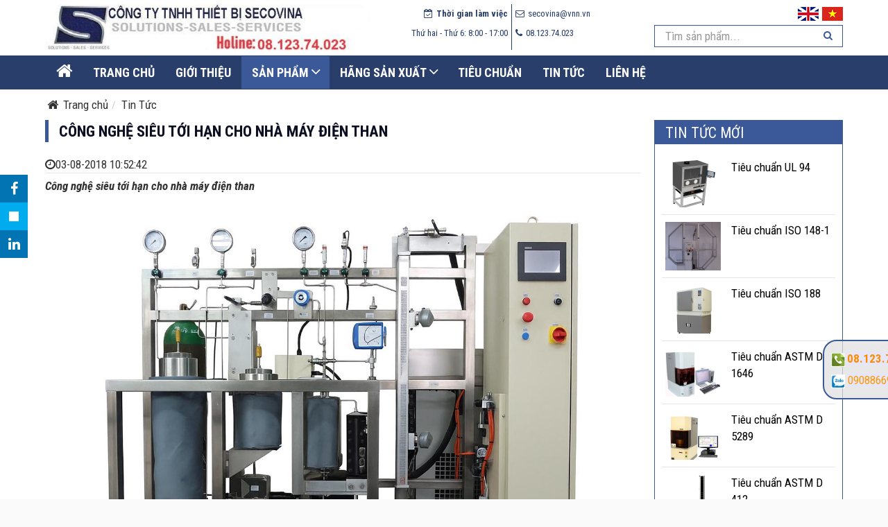

--- FILE ---
content_type: text/html; charset=utf-8
request_url: http://thietbithinghiem.vn/cong-nghe-sieu-toi-han-cho-nha-may-dien-than-the-he-moi-22d.html
body_size: 15128
content:


<!DOCTYPE html>

<html xmlns="http://www.w3.org/1999/xhtml" lang="vi" xml:lang="vi" xmlns:fb="http://ogp.me/ns/fb#">
<head>
    <meta charset="utf-8" />
    <meta http-equiv="content-type" content="text/html; charset=UTF-8" />
    <meta http-equiv="content-language" content="vi" />
    <meta http-equiv="X-UA-Compatible" content="IE=edge" />
    <meta name="viewport" content="width=device-width, initial-scale=1" />
    <meta name="robots" content="index,follow" />
    <meta name="googlebot" content="index, follow" />
    <meta name="msnbot" content="index, follow" />
    <meta name="revisit-after" content="1 days" />

    <meta name="google-site-verification" content="itKGM05bZL3cNIhQO3GCwb4CM4HgtdIe2BaMt3mQoqk" />

    <meta name="google-site-verification" content="NMh4BBIrFuoVFIWXsAvP2CLNDjHkc2GnDlUv7iVaWkY" /> 
    <meta name="geo.placename" content="Vietnamese" />
    <meta name="geo.region" content="VN" />
    <meta name="DC.creator" content="Secovina" />
    <meta name="DC.Language" content="vi" />
    <meta name="DC.Publisher" content="publisher-name" />
    <meta name="author" content="Secovina" />
    <meta name="copyright" content="CÔNG TY TNHH THIẾT BỊ SECOVINA" />
    <meta property="og:type" content="Website" />
    <meta property="og:site_name" content="thietbithinghiem.vn" />
    <meta property="fb:app_id" content="" />
    <link rel="canonical" href="https://thietbithinghiem.vn/cong-nghe-sieu-toi-han-cho-nha-may-dien-than-the-he-moi-22d.html" />
    <link href="/Style/Themes/css/bootstrap.min.css" rel='stylesheet' type='text/css' />
    <link href="/Style/Themes/css/font-awesome.min.css" rel='stylesheet' type='text/css' />
    <link href="/Style/Themes/css/hover.css" rel='stylesheet' type='text/css' />
    <link href="/Style/Themes/css/animate.min.css" rel='stylesheet' type='text/css' />
    <link href="/Style/Themes/css/owl.carousel.css" rel='stylesheet' type='text/css' />
    <link href="/Style/Themes/css/fancybox.min.css" rel='stylesheet' type='text/css' />
    <link href="/Style/Themes/css/main.min.css?v2" rel='stylesheet' type='text/css' />
    <link href="/Style/Themes/css/responsive.css" rel='stylesheet' type='text/css' />
    <link href="/Style/Git/nodemodules/angular-material/angular-material.min.css" rel="stylesheet" type="text/css" />
    <script src="/JS/jquery.min.js" type="text/javascript"></script>
    <script src="/JS/angular.min.js" type="text/javascript"></script>
    <script src="/JS/angular-route.min.js" type="text/javascript"></script>
    <script src="/JS/jquery.fancybox.min.js" type="text/javascript"></script>
    <script src="/JS/common.min.js" type="text/javascript"></script>
    <script src="/JS/bootstrap.min.js" type="text/javascript"></script>
    <script src="/Style/Themes/js/jquery.smartmenus.js" type="text/javascript" ></script>
    <script src="/Style/Themes/js/jquery.smartmenus.bootstrap.js" type="text/javascript"></script>
    <script src="/Style/Themes/js/owl.carousel.min.js" type="text/javascript"></script>
    <script src="/Style/Themes/js/bootstrap-slider.js" type="text/javascript"></script>
    <script src="/Style/Themes/js/main.min.js?v2" type="text/javascript"></script>
    <script type="text/javascript" src="/Style/Git/nodemodules/angular-material/angular-material.min.js"></script>
    <script type="text/javascript" src="/Style/Git/nodemodules/angular-animate/angular-animate.min.js"></script>
    <script type="text/javascript" src="/Style/Git/nodemodules/angular-aria/angular-aria.min.js"></script>
    <script type="text/javascript" src="/Style/Git/nodemodules/angular-messages/angular-messages.min.js"></script>
    <script type="text/javascript" src="/Style/lang/vi.js"></script>
    <!-- HTML5 shim and Respond.js for IE8 support of HTML5 elements and media queries -->
    <!--[if lt IE 9]>
      <script src="https://oss.maxcdn.com/html5shiv/3.7.2/html5shiv.min.js"></script>
      <script src="https://oss.maxcdn.com/respond/1.4.2/respond.min.js"></script>
    <![endif]-->
    <link rel="shortcut icon" href="https://thietbithinghiem.vn/file/icon_secovina-175f.ico"/>
    
    
    
    <title>Công nghệ siêu tới hạn cho nhà máy điện than</title>
    <meta name="description" content="Công nghệ siêu tới hạn cho nhà máy điện than" />
    <meta property="og:title" content="Công nghệ siêu tới hạn cho nhà máy điện than" />
    <meta property="og:description" content="Công nghệ siêu tới hạn cho nhà máy điện than" />
    <meta property="og:url" content="https://thietbithinghiem.vn/cong-nghe-sieu-toi-han-cho-nha-may-dien-than-the-he-moi-22d.html" />
    <meta property="og:image" content="https://thietbithinghiem.vn/image/secovina-se-051csr-2991j.jpg" />

    
    <script>
        (function (i, s, o, g, r, a, m) {
            i['GoogleAnalyticsObject'] = r; i[r] = i[r] || function () {
                (i[r].q = i[r].q || []).push(arguments)
            }, i[r].l = 1 * new Date(); a = s.createElement(o),
            m = s.getElementsByTagName(o)[0]; a.async = 1; a.src = g; m.parentNode.insertBefore(a, m)
        })(window, document, 'script', 'https://www.google-analytics.com/analytics.js', 'ga');
        ga('create', 'G-6K9D5J6DND', 'auto');
        ga('send', 'pageview');
    </script>
    
    <script type="application/ld+json">
    {
      "@context": "https://schema.org",
      "@type": "WebSite",
      "url": "https://thietbithinghiem.vn/cong-nghe-sieu-toi-han-cho-nha-may-dien-than-the-he-moi-22d.html",
      "name": "CÔNG TY TNHH THIẾT BỊ SECOVINA",
      "alternateName" : "",
      "potentialAction": {
        "@type": "SearchAction",
        "target": "https://thietbithinghiem.vn/san-pham.html?s={search_term_string}",
        "query-input": "required name=search_term_string"
      },
      "sameAs":[
                "https://www.facebook.com/secovina.equipment/"
               ]
    }
    </script>
    <script type="application/ld+json">
    {
      "@context": "https://schema.org",
      "@type": "Organization",
      "url": "https://thietbithinghiem.vn",
      "logo": "https://thietbithinghiem.vn/file/logo-2910f.jpg",
      "contactPoint": [{
        "@type": "ContactPoint",
        "telephone": "+84 812374023",
        "contactType": "customer service"
      }]
    }
    </script>
<!-- Google tag (gtag.js) -->
<script async src="https://www.googletagmanager.com/gtag/js?id=G-6K9D5J6DND"></script>
<script>
  window.dataLayer = window.dataLayer || [];
  function gtag(){dataLayer.push(arguments);}
  gtag('js', new Date());

  gtag('config', 'G-6K9D5J6DND');
</script>
</head>
<body ng-app="AppData">
    <header id="header">
        <div class="topbar clearfix">
            <div class="container">
                <div class="row ">
                    <div class="col-lg-5 col-md-5 col-sm-12 col-xs-12 logo">
                        <a title="Logo CÔNG TY TNHH THIẾT BỊ SECOVINA" href="https://thietbithinghiem.vn" target="_self" class="clearfix logo_tag_a">
                            <img src="https://thietbithinghiem.vn/file/logo-2910f.jpg" width="100%" /></a>
                    </div>
                    <div class="col-lg-4 col-md-4 col-sm-6 col-xs-12 header_info">
                        <div class="info_calendar">
                            <p><i class="fa fa-calendar-check-o" aria-hidden="true"></i><strong lang="time_work_titile">Thời gian làm việc:</strong></p>
                            <p>Thứ hai - Thứ 6: 8:00 - 17:00</p>
                        </div>
                        <div class="info_hotline">
                            <a class="email" href="mailto:secovina@vnn.vn">
                                <p><i class="fa fa-envelope-o" aria-hidden="true"></i>secovina@vnn.vn</p>
                            </a>
                            <a class="hotline" href="tel:0812374023">
                                <p><i class="fa fa-phone" aria-hidden="true"></i>08.123.74.023</p>
                            </a>
                        </div>
                    </div>
                    <div class="col-lg-3 col-md-3 col-sm-12 col-xs-12 ">
                        <ul class="choose_lang">
                            <li>
                                <a href='/cong-nghe-sieu-toi-han-cho-nha-may-dien-than-the-he-moi-22d.html' title="Switch language to Vietnamese">
                                    <img src="/Style/Themes/images/vi.png" /></a>
                            </li>
                            <li>
                                <a href='/en/cong-nghe-sieu-toi-han-cho-nha-may-dien-than-the-he-moi-22d.html'  title="Chuyển ngôn ngữ sang tiếng Anh">
                                    <img src="/Style/Themes/images/en.png" /></a>
                            </li>
                        </ul>
                        <div class="search-box">
                            <input type="text" id="txtTextSearch" name="txtTextSearch" class="form-control text-search" lang="master_search" placeholder="Tìm kiếm" onkeypress="txtTextSearch_KeyPress(event)" />
                            <button type="submit" onclick="txtTextSearch()" name="submit_search" class="btn btn-search">
                                <i class="fa fa-search"></i>
                            </button>
                        </div>
                    </div>
                </div>
            </div>
        </div>
        <div class="navmenu" data-spy="affix" data-offset-top="80">
            <div class="container">
                <nav class="navbar" role="banner">
                    <div class="navbar-header">
                        <button type="button" class="navbar-toggle" data-toggle="collapse" data-target=".navbar-collapse">
                            <span class="sr-only">Toggle navigation</span>
                            <span class="icon-bar"></span>
                            <span class="icon-bar"></span>
                            <span class="icon-bar"></span>
                        </button>
                    </div>
                    <div class="collapse navbar-collapse">
                        <ul class="nav navbar-nav"><li class="home active"><a idmenu="1" href="/vi/"><i class="fa fa-home" aria-hidden="true"></i></a></li><li><a idmenu="1" title="Trang Chủ" href="/">Trang Chủ</a></li><li><a idmenu="34" title="Giới thiệu" href="/gioi-thieu-34c.html">Giới thiệu</a></li><li class="dropdown"><a idmenu="3" class="dropdown-toggle" role="button" aria-haspopup="true" aria-expanded="false" title="Danh sách sản phẩm" href="/san-pham.html">Sản phẩm<i class="fa caret"></i></a><ul class="dropdown-menu"><li class="dropdown"><a idmenu="24" class="dropdown-toggle" role="button" aria-haspopup="true" aria-expanded="false" title="Thiết bị  thí nghiệm cơ bản" href="/thiet-bi-thi-nghiem-co-ban-24p.html">Thí nghiệm cơ bản<i class="fa caret"></i></a><ul class="dropdown-menu"><li><a idmenu="85" title="Máy ly tâm" href="/may-ly-tam-85p.html">Máy ly tâm</a></li><li><a idmenu="86" title="Máy lắc" href="/may-lac-86p.html">Máy lắc</a></li><li><a idmenu="87" title="Tủ thí nghiệm" href="/tu-thi-nghiem-87p.html">Tủ thí nghiệm</a></li><li><a idmenu="99" title="Block ủ nhiệt" href="/block-u-nhiet-99p.html">Block ủ nhiệt</a></li><li><a idmenu="89" title="Lò nung" href="/lo-nung-89p.html">Lò nung</a></li><li><a idmenu="90" title="Máy cất nước" href="/may-cat-nuoc-90p.html">Máy cất nước</a></li><li><a idmenu="96" title="Bể điều nhiệt" href="/be-dieu-nhiet-96p.html">Bể điều nhiệt</a></li><li><a idmenu="88" title="Cân điện tử" href="/can-dien-tu-88p.html">Cân điện tử</a></li><li><a idmenu="100" title="Máy khuấy từ-Bếp điện" href="/may-khuay-tu-bep-dien-100p.html">Máy khuấy từ-Bếp điện</a></li><li><a idmenu="101" title="Máy đồng hóa" href="/may-dong-hoa-101p.html">Máy đồng hóa/Nghiền</a></li></ul></li><li><a idmenu="98" title="Thiết bị thí nghiệm phân tích" href="/thiet-bi-thi-nghiem-phan-tich-98p.html">Thí nghiệm phân tích</a></li><li><a idmenu="97" title="Thiết bị thí nghiệm Sinh học" href="/thiet-bi-thi-nghiem-sinh-hoc-97p.html">Thí nghiệm sinh học</a></li><li><a idmenu="22" title="Thiết bị thí nghiệm thực phẩm" href="/thiet-bi-thi-nghiem-thuc-pham-22p.html">Thí nghiệm thực phẩm</a></li><li><a idmenu="21" title="Thiết bị thí nghiệm dược phẩm" href="/thiet-bi-thi-nghiem-duoc-pham-21p.html">Thí nghiệm dược phẩm</a></li><li><a idmenu="91" title="Thiết bị thí nghiệm cao su thiên nhiên" href="/thiet-bi-thi-nghiem-cao-su-thien-nhien-91p.html">Thiết bị thí nghiệm cao su thiên nhiên</a></li><li><a idmenu="92" title="Thiết bị thí nghiệm cao su latex" href="/thiet-bi-thi-nghiem-cao-su-latex-92p.html">Thiết bị thí nghiệm cao su latex</a></li><li><a idmenu="93" title="Thiết bị kiểm tra cao su thanh phẩm" href="/thiet-bi-kiem-tra-cao-su-thanh-pham-93p.html">Thiết bị kiểm tra cao su thanh phẩm</a></li><li><a idmenu="94" title="Thiết bị thí nghiệm nhựa" href="/thiet-bi-thi-nghiem-nhua-94p.html">Thiết bị thí nghiệm nhựa</a></li><li><a idmenu="95" title="Thiết bị thí nghiệm kim loại" href="/thiet-bi-thi-nghiem-kim-loai-95p.html">Thiết bị thí nghiệm kim loại</a></li><li><a idmenu="47" title="Lĩnh vực khác" href="/linh-vuc-khac-47p.html">Lĩnh vực khác</a></li></ul></li><li class="dropdown"><a idmenu="27" class="dropdown-toggle" role="button" aria-haspopup="true" aria-expanded="false" title="Hãng sản xuất" href="/hang-san-xuat-27p.html">Hãng sản xuất<i class="fa caret"></i></a><ul class="dropdown-menu"><li><a idmenu="1123" title="Leosmak của Ba Lan là hãng sản xuất máy đông khô thực phẩm hay còn gọi máy sấy thăng hoa thực phẩm" href="/leosmak-1123p.html">LEOSMAK</a></li><li><a idmenu="1122" title="TST - Taiwan : Supercritical Fluid Systems" href="/tst-taiwan-1122p.html">TST - Taiwan</a></li><li><a idmenu="112" title="EQUILAM N.A" href="/equilamna-112p.html">EQUILAM N.A</a></li><li class="dropdown"><a idmenu="53" class="dropdown-toggle" role="button" aria-haspopup="true" aria-expanded="false" title="France Etuves" href="/france-etuves-53p.html">FRANCE ETUVES<i class="fa caret"></i></a><ul class="dropdown-menu"><li><a idmenu="104" title="Tủ sấy phòng thí nghiệm" href="/tu-say-104p.html">Tủ sấy</a></li><li><a idmenu="105" title="Tủ sấy chân không" href="/tu-say-chan-khong-105p.html">Tủ sấy chân không</a></li><li><a idmenu="111" title="Tủ sấy dụng cụ thủy tinh" href="/tu-say-dung-cu-thuy-tinh-111p.html">Tủ sấy dụng cụ thủy tinh</a></li></ul></li><li><a idmenu="56" title="UESHIMA" href="/ueshima-56p.html">UESHIMA</a></li><li><a idmenu="55" title="UNITED TESTING SYSTEMS" href="/united-testing-systems-55p.html">UNITED TESTING SYSTEMS</a></li><li><a idmenu="1116" title="Zirbus" href="/zirbus-1116p.html">ZIRBUS</a></li><li><a idmenu="1120" title="Wazau là hãng sản xuất thiết bị thử nghiệm vật liệu của Đức, đặc biệt là tủ thử nghiệm chống cháy UL 94" href="/wazau-1120p.html">WAZAU - ĐỨC</a></li><li><a idmenu="1121" title="Sonics là hãng sản xuất của Mỹ chuyên sản xuất các loại máy đồng hóa bằng siêu âm." href="/sonics-1121p.html">SONICS</a></li><li class="dropdown"><a idmenu="29" class="dropdown-toggle" role="button" aria-haspopup="true" aria-expanded="false" title="Benchmark Scientific" href="/benchmark-scientific-29p.html">BENCHMARK SCIENTIFIC<i class="fa caret"></i></a><ul class="dropdown-menu"><li><a idmenu="106" title="Máy ly tâm" href="/may-ly-tam-106p.html">Máy ly tâm</a></li><li><a idmenu="107" title="Máy lắc" href="/may-lac-107p.html">Máy lắc</a></li><li><a idmenu="113" title="Máy lắc Vortex" href="/may-lac-vortex-113p.html">Máy lắc Vortex</a></li><li><a idmenu="108" title="Máy ủ nhiệt" href="/may-u-nhiet-108p.html">Máy ủ nhiệt</a></li><li><a idmenu="109" title="Máy khuấy từ/Bếp điện" href="/may-khuay-tubep-dien-109p.html">Máy khuấy từ/Bếp điện</a></li><li><a idmenu="110" title="Máy đồng hóa vi sinh" href="/may-dong-hoa-vi-sinh-110p.html">Máy đồng hóa vi sinh</a></li></ul></li></ul></li><li><a idmenu="1117" title="Tiêu chuẩn" href="/tieu-chuan-1117n.html">Tiêu chuẩn</a></li><li><a idmenu="4" title="Tin Tức" href="/tin-tuc-4n.html">Tin Tức</a></li><li><a idmenu="5" title="Liên Hệ" href="/lien-he.html">Liên Hệ</a></li></ul>
                    </div>
                </nav>
            </div>
        </div>
    </header>
    <section id="ctl00_divTop" class="wrapper"></section>

    
    
    <section>
        <div class="box-responsive clearfix" style="padding: 0px 13px">
            <div id="ctl00_MainContent_divTop"></div>
        </div>
    </section>
    <section class="wrapper">
        <div class="container">
            <div class="breadcrumbs-content">
                <ol class="breadcrumb" itemscope itemtype="https://schema.org/BreadcrumbList"><li itemprop="itemListElement" itemscope itemtype="https://schema.org/ListItem"><a title="Trang chủ" itemtype="https://schema.org/Thing" itemprop="item" href="https://thietbithinghiem.vn"><span itemprop="name"><i class="fa fa-fw fa-home"></i> <span lang="home_link">Trang chủ</span></span></a><meta itemprop="position" content="1" /></li><li itemprop="itemListElement" itemscope itemtype="https://schema.org/ListItem"><a title="Tin Tức" itemtype="https://schema.org/Thing" itemprop="item" href="/tin-tuc-4n.html"><span itemprop="name">Tin Tức</span></a><meta itemprop="position" content="2" /></li></ol>
            </div>
        </div>
    </section>
    <section class="wrapper detail_news">
        <div class="container">
            <div class="row">
            <div class="col-sm-9 col-left">
                <div class="box box-content box-responsive clearfix">
                    
                    <h1 class="title-detail-content">Công nghệ siêu tới hạn cho nhà máy điện than</h1>
                    <span class="time_news"> <i class="fa fa-clock-o" aria-hidden="true"></i>03-08-2018 10:52:42</span>
                    <hr />
                    <h2 class="des-detail-news-content">
                        Công nghệ siêu tới hạn cho nhà máy điện than
                    </h2>
                    <div class="detail-content des-detail-content box-responsive clearfix">
                        <p style="text-align: center;"><img alt="" src="https://thietbithinghiem.vn/image/secovina-se-051csr-2991j.jpg" style="width: 700px;" /></p>

<p style="text-align: justify;">Có thể chịu được nhiệt độ gần 700&deg;C, công nghệ lò hơi siêu tới hạn GE Power đã sẵn sàng để hỗ trợ các nhà máy điện than thế hệ tiếp theo.<br />
Khi được giao nhiệm vụ làm cho các nhà máy điện than trên thế giới hoạt động hiệu quả hơn, Trevor Bailey và đội ngũ kỹ sư tại GE Power phải đối mặt với một tình thế khó xử. Đó là làm thế nào để những công nghệ tốt nhất trở nên tốt hơn mà không ảnh hưởng đến tính toàn vẹn của một hệ thống phức tạp ở trung tâm một nhà máy điện đốt than?<br />
GE Power hiện giữ kỷ lục với các nhà máy điện than hiệu quả nhất trên trái đất. Nhà máy Rheinhafen-Dampfkraftwerk ở Karlsruhe (Đức), còn được biết đến với tên gọi RDK8, dùng công nghệ hàng đầu thị trường của GE và mùa Đông vừa qua, Nhà máy đã đạt được một kỷ lục thế giới mới về hiệu suất nhiệt ròng trong khi sản xuất 912MW điện. Giới quan sát gọi đây là một bước đột phá đáng kể.<br />
Các kỹ sư của GE đã phát triển hệ thống tuần hoàn hơi nhiều lần để nâng cao hiệu quả tổng thể của nhà máy điện.<br />
Các kỹ sư của GE đã phát triển hệ thống tuần hoàn hơi nhiều lần để nâng cao hiệu quả tổng thể của nhà máy điện.<br />
Nhưng, những kỹ sư lành nghề của GE Power không nghỉ ngơi trên chiến thắng vì họ tin rằng, họ có thể khiến công nghệ tốt nhất tốt hơn nữa bằng cách sử dụng phương pháp công nghệ tái nhiệt kép. RDK8 dùng công nghệ siêu tới hạn tái nhiệt đơn. Cụ thể là, một lượng hơi nước đã được sử dụng để cung cấp năng lượng tuabin của nhà máy để tạo ra điện được đưa lại vào lò hơi sử dụng lại, làm cho toàn bộ quá trình hiệu quả hơn.</p>

<p style="text-align: justify;">Các kỹ sư của GE đã phát triển thiết kế này bằng cách thêm một vòng nữa vào hệ thống, sao cho hơi nước không chỉ được dẫn lại vào nồi hơi một lần, mà là hai lần. Tuần hoàn hơi nhiều lần có nghĩa là nhiều nhiệt hơn có thể được chiết xuất và sử dụng để chạy tuabin, nâng cao hiệu quả tổng thể của nhà máy điện.<br />
Mặc dù công nghệ tái nhiệt kép cơ bản đã có từ nhiều thập kỷ trước, nhưng cho đến nay, chi phí vẫn quá đắt, nên không có nhà máy nào được xây dựng trong giai đoạn 1990-2015 dùng công nghệ này. Nhưng với mức giá năng lượng cao hơn, các hạn chế lượng khí thải chặt chẽ hơn và cải tiến trong một loạt các vật liệu chính được sử dụng trong các nhà máy nhiệt điện, công nghệ tái nhiệp kép đang quay trở lại.<br />
Dựa trên tâm niệm của GE Power &ndash; hướng tới năng lượng thông minh hơn và sạch hơn, GE Steam Power Systems đã phát triển một biến thể của công nghệ tái nhiệt kép siêu tới hạn có khả năng cung cấp hiệu quả chưa từng có lên đến 49%, cao hơn hai điểm phần trăm so với RDK8.</p>

<p style="text-align: justify;">GE Power đã thử nghiệm trong thực tế và tự tin rằng, công nghệ này sẽ đặt ra một chuẩn mực mới cho các nhà máy điện than thế hệ tiếp theo.<br />
Công nghệ này được gọi là siêu tới hạn, bởi vì ở áp suất rất cao và nhiệt độ, nước sẽ trở thành một tầng sôi siêu tới hạn, đồng thời, sở hữu các đặc tính của cả chất lỏng và khí. Sử dụng công nghệ này, RDK8 có thể đưa hơi, khi nó đi vào tuabin của nhà máy, ở áp lực khoảng 275 bar và nhiệt độ khoảng 600&deg;C.<br />
Công nghệ tái nhiệt kép mới của GE có thể làm tốt hơn những con số đã rất ấn tượng này, đưa hơi nước dưới một mức áp suất rất mạnh tương đương với khoảng 330 bar và đun nóng lại hơi nước trước khi đưa vào tuabin lên khoảng 670&deg;C. Để so sánh, khi phun trào từ núi lửa ra, nhiệt độ của dung nham trong khoảng từ 700 đến 1.200&deg;C.<br />
&quot;Chúng tôi lấy công nghệ siêu tới hạn và thúc đẩy nó hơn nữa&quot;, Trevor giải thích. Ông cũng nhấn mạnh: &quot;Công nghệ tái nhiệt kép đã tồn tại nhưng nó không thể đạt được nhiệt độ và áp suất như thế này. Bằng kiến thức và kinh nghiệm, chúng tôi đã làm cho công nghệ này đồng thời đạt được hiệu quả hoạt động cao hơn và hiệu quả kinh tế hơn cho các khách hàng&quot;.<br />
Tăng hiệu quả của các nhà máy điện là quan trọng không chỉ bởi những cải tiến cho phép các đơn vị vận hành tiết kiệm chi phí đáng kể bằng cách sử dụng ít nhiên liệu để sản xuất cùng một sản lượng điện, nó cũng cho phép họ giảm đáng kể lượng khí thải carbon. Sự gia tăng hiệu suất lò hơi từ 0,5 đến 1,5 điểm phần trăm tiết kiệm nhiên liệu lên đến 2 tấn mỗi giờ, hay 18.000 tấn than mỗi năm, trong khi một điểm phần trăm cải thiện hiệu quả bằng với 2 điểm phần trăm giảm trong lượng khí thải CO2.<br />
&quot;Công nghệ của chúng tôi có thể giảm lượng khí thải ngay lập tức. Với khách hàng của chúng tôi, đó là mối quan tâm lớn và có giá trị thương mại&quot;, Trevor nói.<br />
Dựa vào sức mạnh kỹ thuật và mô hình Fastworks nổi tiếng - một chương trình phát triển sản phẩm nhanh trong đó GE hợp tác với khách hàng để cung cấp hàng hóa và dịch vụ cho họ nhanh hơn, GE Power đã có thể mang công nghệ này ra thị trường chỉ trong năm tháng.<br />
Với nhu cầu ngày càng tăng về công nghệ tái nhiệt kép tại một loạt các thị trường mới nổi, bao gồm cả Trung Quốc, nơi 10 tổ máy tái nhiệt kép đã được đưa vào hoạt động chỉ riêng trong năm 2015, GE Power đang có nhiều cơ hội để không chỉ tận dụng mà còn thúc đẩy xu hướng này vì GE Power đang sở hữu công nghệ tiên tiến và hiệu quả nhất trên thị trường hiện nay.<br />
GE Power đã chứng minh rằng, công nghệ này có thể giúp đẩy mạnh hiệu quả và phát triển một thế hệ mới các nhà máy điện than để có thể có những bước tiến đáng kể về việc giảm khí thải trong ngành điện than này.</p>

<p style="text-align: justify;">Trevor Bailey xem đây là bước đi lớn tiếp theo trong sản xuất điện, nhưng GE Power còn kỳ vọng vào những bước tiến lớn hơn nữa. Bởi, theo như Trevor thì một khi đã đạt được một hiệu suất nhà máy điện ròng là 49%, hơn 50% không còn là ngoài tầm với. &quot;Chúng tôi chắc chắn sẽ không ngừng tìm kiếm những giải pháp tốt hơn nữa trong tương lai&quot;, ông Trevor nói.<br />
Công nghệ tái nhiệt kép chỉ là một trong những cách mà GE Power đã và đang nâng cao hiệu quả của các nhà máy điện trên toàn thế giới. Khách hàng của GE Power có thể tận dụng không chỉ&nbsp; lợi thế của công nghệ GE, mà còn cả hiểu biết của GE về nhà máy như một hệ thống và hiểu biết này, sẽ cho phép họ huy động toàn bộ sức mạnh tổng hợp của tất cả các hệ thống kết nối với nhau trong các hoạt động của họ.<br />
Với 230 năm kinh nghiệm, GE Power Services cung cấp một danh mục giải pháp cho toàn bộ nhà máy, có thể áp dụng cho thiết bị sản xuất bởi hơn 90 nhà sản xuất thiết bị gốc (oOEM). Các giải pháp này bao gồm việc lập kế hoạch, lắp đặt, bảo trì và sửa chữa, nâng cấp công nghệ. GE và khách hàng có thể có các thoả thuận dịch vụ dựa trên kết quả. GE cũng cung cấp những giải pháp có khả năng mở rộng hơn trên toàn nhà máy và thẩm định chất lượng hoặc di dời nhà máy. Những giải pháp này nhằm nâng cao năng suất của thiết bị, bao gồm cả thiết bị không phải do GE sản xuất.<br />
Hơn nữa, GE Power cung cấp cho khách hàng các công cụ kỹ thuật số để thu thập và phân tích dữ liệu theo thời gian thực để giúp họ tránh phải ngừng hoạt động bất ngờ thông qua việc dự đoán khi nào thì thiết bị cần bảo trì, và kết quả cuối cùng là nâng cao năng suất và hiệu quả chi phí.<br />
Các giải pháp nhằm đáp ứng nhu cầu linh hoạt của khách hàng và hỗ trợ bất kỳ hỗn hợp tài sản nào của khách hàngtrong suốt vòng đời hoạt động của nhà máy, bao gồm tuabin hơi, máy phát điện, nồi hơi, hệ thống kiểm soát chất lượng không khí, toàn bộ các hệ thống nhà máy và các phụ kiện, chuyển đổi điện và năng lượng, lưu trữ nhiên liệu và hệ thống xử lý chất lượng nước, hơi nước và hơn thế nữa.<br />
Với những khả năng này, GE đã và đang giúp cải thiện hiệu suất các nhà máy điện trên 150 quốc gia trên thế giới.</p>

<p style="text-align: justify;">Chi Mai</p>

                    </div>
                    <hr />
                    
                    <div class="list_new_more">
                        <h2><i class="fa fa-lightbulb-o" aria-hidden="true"></i><span lang="maybe_not_read">Có thể bạn chưa đọc?</span></h2>
                        <ul>
                            
                                                <li><a href="/hoat-do-nuoc-20d.html" title="HOẠT ĐỘ NƯỚC"><i class="fa fa-angle-right" aria-hidden="true"></i>HOẠT ĐỘ NƯỚC</a></li>
                                            
                                                <li><a href="/nang-chat-luong-dau-gac-bang-cong-nghe-trich-ly-carbonic-sieu-toi-han-16d.html" title="NÂNG CHẤT LƯỢNG DẦU GẤC BẰNG CÔNG NGHỆ TRÍCH LY CARBONIC SIÊU TỚI HẠN."><i class="fa fa-angle-right" aria-hidden="true"></i>NÂNG CHẤT LƯỢNG DẦU GẤC BẰNG CÔNG NGHỆ TRÍCH LY CARBONIC SIÊU TỚI HẠN.</a></li>
                                            
                                                <li><a href="/do-cung-rockwell-15d.html" title="ĐỘ CỨNG ROCKWELL"><i class="fa fa-angle-right" aria-hidden="true"></i>ĐỘ CỨNG ROCKWELL</a></li>
                                            
                                                <li><a href="/su-dung-cong-nghe-co2-sieu-toi-han-trong-che-bien-thuc-pham-13d.html" title="SỬ DỤNG CÔNG NGHỆ CO2 SIÊU TỚI HẠN TRONG CHẾ BIẾN THỰC PHẨM"><i class="fa fa-angle-right" aria-hidden="true"></i>SỬ DỤNG CÔNG NGHỆ CO2 SIÊU TỚI HẠN TRONG CHẾ BIẾN THỰC PHẨM</a></li>
                                            
                                                <li><a href="/su-dung-cong-nghe-co2-sieu-toi-han-chiet-xuat-nutraceuticals-12d.html" title="SỬ DỤNG CÔNG NGHỆ CO2 SIÊU TỚI HẠN CHIẾT XUẤT NUTRACEUTICALS"><i class="fa fa-angle-right" aria-hidden="true"></i>SỬ DỤNG CÔNG NGHỆ CO2 SIÊU TỚI HẠN CHIẾT XUẤT NUTRACEUTICALS</a></li>
                                            
                        </ul>

                    </div>
                    
                    <span class="title-detail-content" lang="comment">Bình luận</span>
                    <div class="comment-content">
                        <div class="fb-comments" data-width="100%" data-href="https://thietbithinghiem.vn/cong-nghe-sieu-toi-han-cho-nha-may-dien-than-the-he-moi-22d.html" data-numposts="5" data-colorscheme="light"></div>
                    </div>
                </div>
            </div>

            
            <div class="col-sm-3 col-right">
                <div id="ctl00_MainContent_divLeft">
        <div class="box box-right">
            <div class="box-header clearfix">                        
                <a href="" title="Xem thêm" target="_self"><h2 class="box-title">Tin tức mới</h2></a>
                  
            </div> 
            <div class="box-body clearfix left-news"> 
    
                 
                <div class="news clearfix">
                    <div class="thumbnail-img">                            
                        <a class="animate-image" title="Tiêu chuẩn UL 94" href="/tieu-chuan-ul-94-30d.html"><img alt="Tiêu chuẩn UL 94" src="https://thietbithinghiem.vn/image//tieu-chuan-ul-94-30d.html-2911j90x80.jpg"/></a>
                    </div>
                    <div class="caption">                            
                        <h3 class="news-title"><a title="Tiêu chuẩn UL 94" href="/tieu-chuan-ul-94-30d.html">Tiêu chuẩn UL 94</a></h3>                                                    
                    </div>
                </div>                                                                                       
            
                 
                <div class="news clearfix">
                    <div class="thumbnail-img">                            
                        <a class="animate-image" title="Tiêu chuẩn ISO 148-1" href="/tieu-chuan-iso-1481-29d.html"><img alt="Tiêu chuẩn ISO 148-1" src="https://thietbithinghiem.vn/image//tieu-chuan-iso-1481-29d.html-2793j90x80.jpg"/></a>
                    </div>
                    <div class="caption">                            
                        <h3 class="news-title"><a title="Tiêu chuẩn ISO 148-1" href="/tieu-chuan-iso-1481-29d.html">Tiêu chuẩn ISO 148-1</a></h3>                                                    
                    </div>
                </div>                                                                                       
            
                 
                <div class="news clearfix">
                    <div class="thumbnail-img">                            
                        <a class="animate-image" title="Tiêu chuẩn ISO 188" href="/tieu-chuan-iso-188-28d.html"><img alt="Tiêu chuẩn ISO 188" src="https://thietbithinghiem.vn/image//tieu-chuan-iso-188-28d.html-2948j90x80.jpg"/></a>
                    </div>
                    <div class="caption">                            
                        <h3 class="news-title"><a title="Tiêu chuẩn ISO 188" href="/tieu-chuan-iso-188-28d.html">Tiêu chuẩn ISO 188</a></h3>                                                    
                    </div>
                </div>                                                                                       
            
                 
                <div class="news clearfix">
                    <div class="thumbnail-img">                            
                        <a class="animate-image" title="Tiêu chuẩn ASTM D 1646" href="/tieu-chuan-astm-d-1646-27d.html"><img alt="Tiêu chuẩn ASTM D 1646" src="https://thietbithinghiem.vn/image//tieu-chuan-astm-d-1646-27d.html-2738j90x80.jpg"/></a>
                    </div>
                    <div class="caption">                            
                        <h3 class="news-title"><a title="Tiêu chuẩn ASTM D 1646" href="/tieu-chuan-astm-d-1646-27d.html">Tiêu chuẩn ASTM D 1646</a></h3>                                                    
                    </div>
                </div>                                                                                       
            
                 
                <div class="news clearfix">
                    <div class="thumbnail-img">                            
                        <a class="animate-image" title="Tiêu chuẩn ASTM D 5289" href="/tieu-chuan-astm-d-5289-26d.html"><img alt="Tiêu chuẩn ASTM D 5289" src="https://thietbithinghiem.vn/image//tieu-chuan-astm-d-5289-26d.html-2998j90x80.jpg"/></a>
                    </div>
                    <div class="caption">                            
                        <h3 class="news-title"><a title="Tiêu chuẩn ASTM D 5289" href="/tieu-chuan-astm-d-5289-26d.html">Tiêu chuẩn ASTM D 5289</a></h3>                                                    
                    </div>
                </div>                                                                                       
            
                 
                <div class="news clearfix">
                    <div class="thumbnail-img">                            
                        <a class="animate-image" title="Tiêu chuẩn ASTM D 412" href="/tieu-chuan-astm-d-412-25d.html"><img alt="Tiêu chuẩn ASTM D 412" src="https://thietbithinghiem.vn/image//tieu-chuan-astm-d-412-25d.html-1662j90x80.jpg"/></a>
                    </div>
                    <div class="caption">                            
                        <h3 class="news-title"><a title="Tiêu chuẩn ASTM D 412" href="/tieu-chuan-astm-d-412-25d.html">Tiêu chuẩn ASTM D 412</a></h3>                                                    
                    </div>
                </div>                                                                                       
            
                 
                <div class="news clearfix">
                    <div class="thumbnail-img">                            
                        <a class="animate-image" title="Công nghệ siêu tới hạn cho nhà máy điện than" href="/cong-nghe-sieu-toi-han-cho-nha-may-dien-than-22d.html"><img alt="Công nghệ siêu tới hạn cho nhà máy điện than" src="https://thietbithinghiem.vn/image//cong-nghe-sieu-toi-han-cho-nha-may-dien-than-22d.html-2991j90x80.jpg"/></a>
                    </div>
                    <div class="caption">                            
                        <h3 class="news-title"><a title="Công nghệ siêu tới hạn cho nhà máy điện than" href="/cong-nghe-sieu-toi-han-cho-nha-may-dien-than-22d.html">Công nghệ siêu tới hạn cho nhà máy điện than</a></h3>                                                    
                    </div>
                </div>                                                                                       
            
                 
                <div class="news clearfix">
                    <div class="thumbnail-img">                            
                        <a class="animate-image" title="HOẠT ĐỘ NƯỚC (aw) TRONG THỰC PHẨM" href="/hoat-do-nuoc-aw-trong-thuc-pham-21d.html"><img alt="HOẠT ĐỘ NƯỚC (aw) TRONG THỰC PHẨM" src="https://thietbithinghiem.vn/image//hoat-do-nuoc-aw-trong-thuc-pham-21d.html-2957j90x80.jpg"/></a>
                    </div>
                    <div class="caption">                            
                        <h3 class="news-title"><a title="HOẠT ĐỘ NƯỚC (aw) TRONG THỰC PHẨM" href="/hoat-do-nuoc-aw-trong-thuc-pham-21d.html">HOẠT ĐỘ NƯỚC (aw) TRONG THỰC PHẨM</a></h3>                                                    
                    </div>
                </div>                                                                                       
            
                 
                <div class="news clearfix">
                    <div class="thumbnail-img">                            
                        <a class="animate-image" title="HOẠT ĐỘ NƯỚC" href="/hoat-do-nuoc-20d.html"><img alt="HOẠT ĐỘ NƯỚC" src="https://thietbithinghiem.vn/image//hoat-do-nuoc-20d.html-1643j90x80.jpg"/></a>
                    </div>
                    <div class="caption">                            
                        <h3 class="news-title"><a title="HOẠT ĐỘ NƯỚC" href="/hoat-do-nuoc-20d.html">HOẠT ĐỘ NƯỚC</a></h3>                                                    
                    </div>
                </div>                                                                                       
            
                 
                <div class="news clearfix">
                    <div class="thumbnail-img">                            
                        <a class="animate-image" title="TCVN 6314:2013: LATEX CAO SU THIÊN NHIÊN CÔ ĐẶC-YÊU CẦU KỸ THUẬT" href="/tcvn-63142013-latex-cao-su-thien-nhien-co-dacyeu-cau-ky-thuat-19d.html"><img alt="TCVN 6314:2013: LATEX CAO SU THIÊN NHIÊN CÔ ĐẶC-YÊU CẦU KỸ THUẬT" src="https://thietbithinghiem.vn/image//tcvn-63142013-latex-cao-su-thien-nhien-co-dacyeu-cau-ky-thuat-19d.html-1580j90x80.jpg"/></a>
                    </div>
                    <div class="caption">                            
                        <h3 class="news-title"><a title="TCVN 6314:2013: LATEX CAO SU THIÊN NHIÊN CÔ ĐẶC-YÊU CẦU KỸ THUẬT" href="/tcvn-63142013-latex-cao-su-thien-nhien-co-dacyeu-cau-ky-thuat-19d.html">TCVN 6314:2013: LATEX CAO SU THIÊN NHIÊN CÔ ĐẶC-YÊU CẦU KỸ THUẬT</a></h3>                                                    
                    </div>
                </div>                                                                                       
            
                 
                <div class="news clearfix">
                    <div class="thumbnail-img">                            
                        <a class="animate-image" title="Áp dụng Tiêu chuẩn quốc gia (cập nhật) TCVN 3769:2016 đối với cao su thiên nhiên SVR" href="/ap-dung-tieu-chuan-quoc-gia-cap-nhat-tcvn-37692016-doi-voi-cao-su-thien-nhien-svr-18d.html"><img alt="Áp dụng Tiêu chuẩn quốc gia (cập nhật) TCVN 3769:2016 đối với cao su thiên nhiên SVR" src="https://thietbithinghiem.vn/image//ap-dung-tieu-chuan-quoc-gia-cap-nhat-tcvn-37692016-doi-voi-cao-su-thien-nhien-svr-18d.html-1564j90x80.jpg"/></a>
                    </div>
                    <div class="caption">                            
                        <h3 class="news-title"><a title="Áp dụng Tiêu chuẩn quốc gia (cập nhật) TCVN 3769:2016 đối với cao su thiên nhiên SVR" href="/ap-dung-tieu-chuan-quoc-gia-cap-nhat-tcvn-37692016-doi-voi-cao-su-thien-nhien-svr-18d.html">Áp dụng Tiêu chuẩn quốc gia (cập nhật) TCVN 3769:2016 đối với cao su thiên nhiên SVR</a></h3>                                                    
                    </div>
                </div>                                                                                       
            
                 
                <div class="news clearfix">
                    <div class="thumbnail-img">                            
                        <a class="animate-image" title="NÂNG CHẤT LƯỢNG DẦU GẤC BẰNG CÔNG NGHỆ TRÍCH LY CARBONIC SIÊU TỚI HẠN." href="/nang-chat-luong-dau-gac-bang-cong-nghe-trich-ly-carbonic-sieu-toi-han-16d.html"><img alt="NÂNG CHẤT LƯỢNG DẦU GẤC BẰNG CÔNG NGHỆ TRÍCH LY CARBONIC SIÊU TỚI HẠN." src="https://thietbithinghiem.vn/image//nang-chat-luong-dau-gac-bang-cong-nghe-trich-ly-carbonic-sieu-toi-han-16d.html-2990j90x80.jpg"/></a>
                    </div>
                    <div class="caption">                            
                        <h3 class="news-title"><a title="NÂNG CHẤT LƯỢNG DẦU GẤC BẰNG CÔNG NGHỆ TRÍCH LY CARBONIC SIÊU TỚI HẠN." href="/nang-chat-luong-dau-gac-bang-cong-nghe-trich-ly-carbonic-sieu-toi-han-16d.html">NÂNG CHẤT LƯỢNG DẦU GẤC BẰNG CÔNG NGHỆ TRÍCH LY CARBONIC SIÊU TỚI HẠN.</a></h3>                                                    
                    </div>
                </div>                                                                                       
            
                 
                <div class="news clearfix">
                    <div class="thumbnail-img">                            
                        <a class="animate-image" title="ĐỘ CỨNG ROCKWELL" href="/do-cung-rockwell-15d.html"><img alt="ĐỘ CỨNG ROCKWELL" src="https://thietbithinghiem.vn/image//do-cung-rockwell-15d.html-2685j90x80.jpg"/></a>
                    </div>
                    <div class="caption">                            
                        <h3 class="news-title"><a title="ĐỘ CỨNG ROCKWELL" href="/do-cung-rockwell-15d.html">ĐỘ CỨNG ROCKWELL</a></h3>                                                    
                    </div>
                </div>                                                                                       
            
                 
                <div class="news clearfix">
                    <div class="thumbnail-img">                            
                        <a class="animate-image" title="THÔNG TIN TUYỂN DỤNG" href="/thong-tin-tuyen-dung-14d.html"><img alt="THÔNG TIN TUYỂN DỤNG" src="https://thietbithinghiem.vn/image//thong-tin-tuyen-dung-14d.html-121j90x80.jpg"/></a>
                    </div>
                    <div class="caption">                            
                        <h3 class="news-title"><a title="THÔNG TIN TUYỂN DỤNG" href="/thong-tin-tuyen-dung-14d.html">THÔNG TIN TUYỂN DỤNG</a></h3>                                                    
                    </div>
                </div>                                                                                       
            
                 
                <div class="news clearfix">
                    <div class="thumbnail-img">                            
                        <a class="animate-image" title="SỬ DỤNG CÔNG NGHỆ CO2 SIÊU TỚI HẠN TRONG CHẾ BIẾN THỰC PHẨM" href="/su-dung-cong-nghe-co2-sieu-toi-han-trong-che-bien-thuc-pham-13d.html"><img alt="SỬ DỤNG CÔNG NGHỆ CO2 SIÊU TỚI HẠN TRONG CHẾ BIẾN THỰC PHẨM" src="https://thietbithinghiem.vn/image//su-dung-cong-nghe-co2-sieu-toi-han-trong-che-bien-thuc-pham-13d.html-2992j90x80.jpg"/></a>
                    </div>
                    <div class="caption">                            
                        <h3 class="news-title"><a title="SỬ DỤNG CÔNG NGHỆ CO2 SIÊU TỚI HẠN TRONG CHẾ BIẾN THỰC PHẨM" href="/su-dung-cong-nghe-co2-sieu-toi-han-trong-che-bien-thuc-pham-13d.html">SỬ DỤNG CÔNG NGHỆ CO2 SIÊU TỚI HẠN TRONG CHẾ BIẾN THỰC PHẨM</a></h3>                                                    
                    </div>
                </div>                                                                                       
        
            </div>
        </div>  
                
 <div class="box box-right box-responsive">   
    <div class="" title="Thống kê truy cập">                       
        <div class="box-header clearfix">
            <h4 class="box-title">
                Thống kê truy cập
            </h4>
        </div>
        <div class="box-content group is-padding collapse-content">
        
            <ul class="list-group statistic">
	            <li id="statistic-online">
                    <span class="statistic-text" ><i class="fa fa-bolt" aria-hidden="true"></i> <span lang="md_statistic_online">Đang online</span> </span> 
                    <span class="statistic-number">20</span>
	            </li>
	            <li id="statistic-today">
                    <span class="statistic-text today"><i class="fa fa-filter" aria-hidden="true"></i> <span lang="md_statistic_today">Hôm nay</span></span> 
                    <span class="statistic-number">840</span>
	            </li>
	            <li id="statistic-yesterday">
                    <span class="statistic-text yesterday" ><i class="fa fa-calendar-check-o" aria-hidden="true"></i> <span lang="md_statistic_yesterday">Hôm qua</span> </span> 
                    <span class="statistic-number">2185</span>
	            </li>
	            <li id="statistic-week">
                    <span class="statistic-text week" ><i class="fa fa-calendar-o" aria-hidden="true"></i> <span lang="md_statistic_week"> Trong tuần</span></span>
                    <span class="statistic-number">65817</span>
	            </li>
	            <li id="statistic-month">
                    <span class="statistic-text month"><i class="fa fa-calendar" aria-hidden="true"></i> <span  lang="md_statistic_month">Trong tháng</span></span> 
                    <span class="statistic-number">497739</span>
	            </li>
	            <li id="statistic-sum">
                    <span class="statistic-text total"><i class="fa fa-area-chart" aria-hidden="true"></i> <span  lang="md_statistic_sum">Tổng cộng</span> </span> 
                    <span class="statistic-number">5644739</span>
	            </li>
            </ul>     
        </div>   
    </div>    
</div></div>
            </div>
        </div>
        </div>
    </section>
    <div class="share_fix">
        <ul class="social-share"><li><a class="facebook" href="javascript:OpenSocialSharing('facebook', '', 'https://thietbithinghiem.vn/cong-nghe-sieu-toi-han-cho-nha-may-dien-than-the-he-moi-22d.html')"><i class="fa fa-facebook"></i></a></li><li><a class="twitter" href="javascript:OpenSocialSharing('twitter', '', 'https://thietbithinghiem.vn/cong-nghe-sieu-toi-han-cho-nha-may-dien-than-the-he-moi-22d.html')"><i class="fa fa-twitter"></i></a></li><li><a class="linkedin" href="javascript:OpenSocialSharing('linkedin', '', 'https://thietbithinghiem.vn/cong-nghe-sieu-toi-han-cho-nha-may-dien-than-the-he-moi-22d.html')"><i class="fa fa-linkedin"></i></a></li></ul>
    </div>


    <section class="bottombar" style="background: url('/Style/Themes/images/bg_bottom.jpg');">
        <div class="trans">
            <div class="container">
                <div class="row">
                    <div class="col-xs-12 col-md-6 col-lg-6">
                        <div class="box_simple">
                           
                            <h3 class="module_title">Tin chuyên nghành</h3>
                            <div class="underline"></div>
                            <div class="box_news_cat">
                                <ul>
                                    

                                    <li class="clearfix">
                                        <div class="col-lg-2 col-md-2 col-sm-2 col-xs-3">
                                            <div class="showdate">
                                                <div class="showday">
                                                    14
                                                </div>
                                                <div class="showunderline"></div>
                                                <div class="clearfix"></div>
                                                <div class="showmonthyear">
                                                    03-2017
                                                </div>
                                            </div>
                                        </div>
                                        <div class="col-lg-3 col-md-3 col-sm-3 col-xs-3">
                                            <a href="/su-dung-cong-nghe-co2-sieu-toi-han-chiet-xuat-nutraceuticals-12d.html" title="THÔNG TIN TUYỂN DỤNG">
                                                <img src="https://thietbithinghiem.vn/image/su-dung-cong-nghe-co2-sieu-toi-han-chiet-xuat-nutraceuticals-2993j320x270.jpg" alt="SỬ DỤNG CÔNG NGHỆ CO2 SIÊU TỚI HẠN CHIẾT XUẤT NUTRACEUTICALS" /></a>
                                        </div>
                                        <div class="col-lg-7 col-md-7 col-sm-7 col-xs-6">
                                            <a title="SỬ DỤNG CÔNG NGHỆ CO2 SIÊU TỚI HẠN CHIẾT XUẤT NUTRACEUTICALS" href="/su-dung-cong-nghe-co2-sieu-toi-han-chiet-xuat-nutraceuticals-12d.html">SỬ DỤNG CÔNG NGHỆ CO2 SIÊU TỚI HẠN CHIẾT XUẤT NUTRACEUTICALS</a>
                                        </div>
                                    </li>
                                    

                                    <li class="clearfix">
                                        <div class="col-lg-2 col-md-2 col-sm-2 col-xs-3">
                                            <div class="showdate">
                                                <div class="showday">
                                                    14
                                                </div>
                                                <div class="showunderline"></div>
                                                <div class="clearfix"></div>
                                                <div class="showmonthyear">
                                                    03-2017
                                                </div>
                                            </div>
                                        </div>
                                        <div class="col-lg-3 col-md-3 col-sm-3 col-xs-3">
                                            <a href="/su-dung-cong-nghe-co2-sieu-toi-han-trong-che-bien-thuc-pham-13d.html" title="THÔNG TIN TUYỂN DỤNG">
                                                <img src="https://thietbithinghiem.vn/image/su-dung-cong-nghe-co2-sieu-toi-han-trong-che-bien-thuc-pham-2992j320x270.jpg" alt="SỬ DỤNG CÔNG NGHỆ CO2 SIÊU TỚI HẠN TRONG CHẾ BIẾN THỰC PHẨM" /></a>
                                        </div>
                                        <div class="col-lg-7 col-md-7 col-sm-7 col-xs-6">
                                            <a title="SỬ DỤNG CÔNG NGHỆ CO2 SIÊU TỚI HẠN TRONG CHẾ BIẾN THỰC PHẨM" href="/su-dung-cong-nghe-co2-sieu-toi-han-trong-che-bien-thuc-pham-13d.html">SỬ DỤNG CÔNG NGHỆ CO2 SIÊU TỚI HẠN TRONG CHẾ BIẾN THỰC PHẨM</a>
                                        </div>
                                    </li>
                                    

                                    <li class="clearfix">
                                        <div class="col-lg-2 col-md-2 col-sm-2 col-xs-3">
                                            <div class="showdate">
                                                <div class="showday">
                                                    14
                                                </div>
                                                <div class="showunderline"></div>
                                                <div class="clearfix"></div>
                                                <div class="showmonthyear">
                                                    03-2017
                                                </div>
                                            </div>
                                        </div>
                                        <div class="col-lg-3 col-md-3 col-sm-3 col-xs-3">
                                            <a href="/thong-tin-tuyen-dung-14d.html" title="THÔNG TIN TUYỂN DỤNG">
                                                <img src="https://thietbithinghiem.vn/image/thong-tin-tuyen-dung-121j320x270.jpg" alt="THÔNG TIN TUYỂN DỤNG" /></a>
                                        </div>
                                        <div class="col-lg-7 col-md-7 col-sm-7 col-xs-6">
                                            <a title="THÔNG TIN TUYỂN DỤNG" href="/thong-tin-tuyen-dung-14d.html">THÔNG TIN TUYỂN DỤNG</a>
                                        </div>
                                    </li>
                                    
                                </ul>
                            </div>
                        </div>
                    </div>
                    <div class="col-xs-12 col-md-6 col-lg-6">
                        <div class="box_simple">
                             
                                        

                            <h3 class="module_title">Khách hàng tiêu biểu</h3>
                            <div class="underline"></div>
                            <div class="showparterns">
                                <div class="owl-partners">
                                 

                                                <div class="partners-item">
                                                    <a title="Đối tác">
                                                        <img src="https://thietbithinghiem.vn/image/-2868j320x270.jpg" alt="Đối tác" />
                                                    </a>
                                                </div>
                                                

                                                <div class="partners-item">
                                                    <a title="Đối tác">
                                                        <img src="https://thietbithinghiem.vn/image/-2869j320x270.jpg" alt="Đối tác" />
                                                    </a>
                                                </div>
                                                

                                                <div class="partners-item">
                                                    <a title="Đối tác">
                                                        <img src="https://thietbithinghiem.vn/image/-2870j320x270.jpg" alt="Đối tác" />
                                                    </a>
                                                </div>
                                                

                                                <div class="partners-item">
                                                    <a title="Đối tác">
                                                        <img src="https://thietbithinghiem.vn/image/-2749j320x270.jpg" alt="Đối tác" />
                                                    </a>
                                                </div>
                                                

                                                <div class="partners-item">
                                                    <a title="Đối tác">
                                                        <img src="https://thietbithinghiem.vn/image/-2754j320x270.jpg" alt="Đối tác" />
                                                    </a>
                                                </div>
                                                

                                                <div class="partners-item">
                                                    <a title="Đối tác">
                                                        <img src="https://thietbithinghiem.vn/image/-2755j320x270.jpg" alt="Đối tác" />
                                                    </a>
                                                </div>
                                                

                                                <div class="partners-item">
                                                    <a title="Đối tác">
                                                        <img src="https://thietbithinghiem.vn/image/-2756j320x270.jpg" alt="Đối tác" />
                                                    </a>
                                                </div>
                                                

                                                <div class="partners-item">
                                                    <a title="Đối tác">
                                                        <img src="https://thietbithinghiem.vn/image/-2757j320x270.jpg" alt="Đối tác" />
                                                    </a>
                                                </div>
                                                

                                                <div class="partners-item">
                                                    <a title="Đối tác">
                                                        <img src="https://thietbithinghiem.vn/image/-2758j320x270.jpg" alt="Đối tác" />
                                                    </a>
                                                </div>
                                                

                                                <div class="partners-item">
                                                    <a title="Đối tác">
                                                        <img src="https://thietbithinghiem.vn/image/-2759j320x270.jpg" alt="Đối tác" />
                                                    </a>
                                                </div>
                                                

                                                <div class="partners-item">
                                                    <a title="Đối tác">
                                                        <img src="https://thietbithinghiem.vn/image/-2760j320x270.jpg" alt="Đối tác" />
                                                    </a>
                                                </div>
                                                

                                                <div class="partners-item">
                                                    <a title="Đối tác">
                                                        <img src="https://thietbithinghiem.vn/image/-2761j320x270.jpg" alt="Đối tác" />
                                                    </a>
                                                </div>
                                                
                                </div>
                            </div>
                        </div>
                    </div>
                </div>
            </div>
        </div>
    </section>
    <section id="ctl00_divBottom"><footer class="container-fluid company" id="footer">
    <div class="container">
        <div class="row">
            <div class="col-md-8">
                <h3 class="company-name" style="font-size:20px;color:#FF8C00">CÔNG TY TNHH THIẾT BỊ SECOVINA</h3>

                <ul class="list-group">
                    <li><big><strong>Địa chỉ:</strong>&nbsp;<span style="font-size:16px;">95/12 Gò Dầu, P. Phú Thọ Hòa, TP. Hồ Chí Minh</span></big></li>
                    <li><big><strong>Điện thoại:</strong>&nbsp;028. 35594432 Fax: 028. 35594432</big></li>
                    <li><big><strong>Email:</strong>&nbsp;<a href="mailto:secovina@vnn.vn?subject=T%C6%B0%20v%E1%BA%A5n%20v%C3%A0%20b%C3%A1o%20gi%C3%A1&amp;body=%C4%90%E1%BB%83%20%C4%91%C6%B0%E1%BB%A3c%20t%C6%B0%20v%E1%BA%A5n%20v%C3%A0%20b%C3%A1o%20gi%C3%A1%20t%E1%BB%AB%20SECOVINA%3A%0AVui%20l%C3%B2ng%20cho%20bi%E1%BA%BFt%20th%C3%B4ng%20tin%20%C4%91%E1%BA%A7y%20%C4%91%E1%BB%A7%20c%E1%BB%A7a%20b%E1%BA%A1n%2C%20sau%20%C4%91%C3%B3%20ch%C3%BAng%20t%C3%B4i%20s%E1%BA%BD%20b%C3%A1o%20gi%C3%A1%20nhanh%20v%C3%A0%20chi%20ti%E1%BA%BFt%3A%0A1%2F%20T%C3%AAn%20c%C3%B4ng%20ty%3A%0A2%2F%20%C4%90%E1%BB%8Ba%20ch%E1%BB%89%20l%E1%BA%AFp%20%C4%91%E1%BA%B7t%3A%0A3%2F%20T%C3%AAn%20ng%C6%B0%E1%BB%9Di%20li%C3%AAn%20h%E1%BB%87%3A%0A4%2F%20Ch%E1%BB%A9c%20v%E1%BB%A5%3A%0A5%2F%20%C4%90i%E1%BB%87n%20tho%E1%BA%A1i%3A%0A6%2F%20N%E1%BB%99i%20dung%20c%E1%BA%A7n%20b%C3%A1o%20gi%C3%A1%20v%C3%A0%20t%C6%B0%20v%E1%BA%A5n%20%3A%0A">secovina@vnn.vn</a>,&nbsp;<a href="mailto:maydongkho@gmail.com?subject=B%C3%A1o%20gi%C3%A1%20v%C3%A0%20t%C6%B0%20v%E1%BA%A5n&amp;body=%C4%90%E1%BB%83%20%C4%91%C6%B0%E1%BB%A3c%20t%C6%B0%20v%E1%BA%A5n%20v%C3%A0%20b%C3%A1o%20gi%C3%A1%20t%E1%BB%AB%20SECOVINA%3A%0AVui%20l%C3%B2ng%20cho%20bi%E1%BA%BFt%20th%C3%B4ng%20tin%20%C4%91%E1%BA%A7y%20%C4%91%E1%BB%A7%20c%E1%BB%A7a%20b%E1%BA%A1n%2C%20sau%20%C4%91%C3%B3%20ch%C3%BAng%20t%C3%B4i%20s%E1%BA%BD%20b%C3%A1o%20gi%C3%A1%20nhanh%20v%C3%A0%20chi%20ti%E1%BA%BFt%3A%0A1%2F%20T%C3%AAn%20c%C3%B4ng%20ty%3A%0A2%2F%20%C4%90%E1%BB%8Ba%20ch%E1%BB%89%20l%E1%BA%AFp%20%C4%91%E1%BA%B7t%3A%0A3%2F%20T%C3%AAn%20ng%C6%B0%E1%BB%9Di%20li%C3%AAn%20h%E1%BB%87%3A%0A4%2F%20Ch%E1%BB%A9c%20v%E1%BB%A5%3A%0A5%2F%20%C4%90i%E1%BB%87n%20tho%E1%BA%A1i%3A%0A6%2F%20N%E1%BB%99i%20dung%20c%E1%BA%A7n%20b%C3%A1o%20gi%C3%A1%20v%C3%A0%20t%C6%B0%20v%E1%BA%A5n%20%3A%0A">maydongkho@gmail.com</a></big></li>
                    <li><big><strong>Hotline:</strong></big><big>&nbsp;0908866933&nbsp;<strong>Web.:</strong>&nbsp;&nbsp;<a href="https://thietbithinghiem.vn">thietbithinghiem.vn</a></big></li>
                </ul>

            </div>

            <div class="col-md-4">
                <p class="company-name" style="font-size:20px;color:#FF8C00">CHÚNG TÔI TRÊN MẠNG XÃ HỘI</p>

                <ul class="social-share" style="margin-bottom:20px">
                    <li style="text-align: right;"><span class="social"><a class="facebook" href="https://www.facebook.com/secovina.equipment" target="_blank"><i class="fa fa-facebook">&nbsp;</i></a></span></li>
                    <li style="text-align: right;"><span class="social"><a class="twitter" href="https://twitter.com/phantanle" target="_blank"><i class="fa fa-twitter">&nbsp;</i> </a> </span></li>
                    <li style="text-align: right;"><span class="social"><a class="linkedin" href="javascript:OpenSocialSharing('linkedin', '', 'https://thietbithinghiem.vn/')"><i class="fa fa-linkedin">&nbsp;</i> </a> </span></li>
                </ul>
                <div class="fb-page" data-href="https://www.facebook.com/secovina.equipment" data-tabs="" data-width="" data-height="" data-small-header="false" data-adapt-container-width="true" data-hide-cover="false" data-show-facepile="true"><blockquote cite="https://www.facebook.com/secovina.equipment" class="fb-xfbml-parse-ignore"><a href="https://www.facebook.com/secovina.equipment">SECOVINA Equipment Co., Ltd</a></blockquote></div>

            </div>
        </div>
    </div>
</footer>

</section>
    <section id="bottom">
        <div class="container">
            <div class="row">
                <div class="col-lg-12">
                    <span class="copyright" lang="copyright">COPYRIGHT BY CÔNG TY TNHH THIẾT BỊ SECOVINA</span>
                </div>
                <span class="design outscreen">Design by <a href="https://mulplat.com" title="Thiết kế website chuyên nghiệp">Mulplat</a></span>
            </div>
        </div>
    </section>

    <section>
        
                <div class="care_fix">
                    <ul>
    <li><img alt="" src="https://thietbithinghiem.vn/image/goi-dien-2724j.jpg" style="width: 20px;" />&nbsp;<strong><a class="black" href="tel:0812374023" style="box-sizing: border-box; background-color: rgb(255, 255, 255); color: rgb(255, 204, 0); text-decoration-line: none; font-size: 17px; transition: color 300ms ease 0s, background-color 300ms ease 0s; outline: none; outline-offset: -2px; font-family: &quot;Roboto Condensed&quot;, sans-serif;"><span style="color:#FF8C00;"><span style="background-color:#E6E6FA;">08.123.74.023</span></span></a></strong></li>
    <li><img alt="" src="https://thietbithinghiem.vn/image/zalo-1628j.jpg" style="width: 20px;" /><span style="color:#E6E6FA;">&nbsp;</span><a class="black" target="_blank" href="https://zalo.me/0908866933" style="box-sizing: border-box; background-color: rgb(255, 255, 255); color: rgb(255, 204, 0); text-decoration-line: none; font-size: 17px; transition: color 300ms ease 0s, background-color 300ms ease 0s; outline: none; outline-offset: -2px; font-family: &quot;Roboto Condensed&quot;, sans-serif;"><span style="color:#ff9900;"><span style="background-color:#E6E6FA;">0908866933</span></span></a></li>
</ul>

                </div>
                    
        
    </section>
     
    <div id="order" style="display: none;" class="modal fade" role="dialog">
        <div class="modal-dialog">
            <div class="contact-wrap modal-content">
                <div class="modal-header">
                  <button type="button" class="close" data-dismiss="modal">&times;</button>
                  <h4 class="modal-title" lang="btn_contact">Liên hệ</h4>
                </div>
                <div class="status alert alert-success" style="display: none"></div>
                <div class="modal-body">
                    <form name="aspnetForm" method="post" action="./cong-nghe-sieu-toi-han-cho-nha-may-dien-than-the-he-moi-22d.html?id=22" id="aspnetForm" ng-controller="ControllerDataProductPrice">
<div>
<input type="hidden" name="__VIEWSTATE" id="__VIEWSTATE" value="cvNeMcj9+oA8zC9mfuRpfTSGghxrB3b7xQTTSzlbVqwn7zgdQbvakzQmUEYNmVp8khXr6qCtCakHzoV7wIb3Vx12XB9csfgTf3b6GiSnjY8asrv0SHsVpxXZGiFx72fl" />
</div>

<div>

	<input type="hidden" name="__VIEWSTATEGENERATOR" id="__VIEWSTATEGENERATOR" value="ED6DE440" />
</div>
                        <div class="">
                            <div class="form-group">
                                <label lang="box_company_name">Tên công ty của bạn <span class="required">*</span></label>
                                <input type="text" class="form-control" id="txtCongTyHome" name="txtCongTyHome" ng-model="baogia.CongTy" />
                            </div>
                            <div class="form-group">
                                <label lang="box_full_name">Họ tên của bạn <span class="required">*</span></label>
                                <input type="text" class="form-control" id="txtHoTenHome" name="txtHoTenHome" ng-model="baogia.HoTen" />
                            </div>
                            <div class="form-group">
                                <label lang="box_phone_number">Điện thoại của bạn <span class="required">*</span></label>
                                <input type="text" class="form-control" id="txtDienThoaiHome" name="txtDienThoaiHome" ng-model="baogia.DienThoai" />
                            </div>
                            <div class="form-group">
                                <label lang="box_email">Email của bạn <span class="required">*</span></label>
                                <input type="text" class="form-control" id="txtEmailHome" name="txtEmailHome" ng-model="baogia.Email" />
                            </div>
                            <div class="form-group">
                                <label lang="box_contact_title">Tiêu đề liên hệ <span class="required">*</span></label>
                                <input type="text" class="form-control" id="txtTieuDeHome" name="txtTieuDeHome" ng-model="baogia.TieuDe" />
                            </div>
                            <div class="form-group">
                                <label lang="box_contact_content">Nội dung liên hệ <span class="required">*</span></label>
                                <textarea class="form-control form-message" rows="3" id="txtNoiDungHome" name="txtNoiDungHome" ng-model="baogia.NoiDung"></textarea>
                            </div>
                            <div class="form-group">
                                <a class="btn btn-primary hvr-sweep-to-right" href="javascript:void(0)" ng-click="GuiBaoGia();" lang="btn_sent_price">Gửi báo giá</a>
                            </div>
                        </div>
                    </form>
                </div>
            </div>
        </div>
    </div>
    <p id="back-top">
        <a href="javascript:void(0);" title="Scroll To Top"><i class="fa fa-angle-up"></i></a>
    </p>
    <script type="text/javascript">
        window.fbAsyncInit = function () {
            FB.init({
                appId: '',
                xfbml: true,
                version: 'v2.7'
            });
        };

        
function SearchData(onnav) {
    var queries = new Array();
    var text = onnav == 1 ? $("#txtTextSearch_OnNav").val() : $("#txtTextSearch").val();
    if (text.length > 0) {
        queries.push('s=' + text);
        window.location.href = "https://thietbithinghiem.vn/san-pham.html" + "?" + queries.join("&");
    }
    else {
        ShowMessageFocus("Vui lòng nhập từ khóa tìm kiếm!", onnav == 1 ? "txtTextSearch_OnNav" : "txtTextSearch");
    }
}

function txtTextSearch_KeyPress(e) {
    if (e.keyCode == 13) {
        SearchData();
    }
}

function txtTextSearch_OnNav_KeyPress(e) {
    if (e.keyCode == 13) {
        SearchData(1);
    }
}

function txtTextSearch(onnav) {
    SearchData(onnav);
}

        
        var status_style = 1;
        var status_style_sesion = 1;
        $(document).ready(function () {

            var owlPartner = $('.owl-partners');
            if (owlPartner != undefined && owlPartner.length > 0) {
                owlPartner.owlCarousel({
                    loop: true,
                    item: 3,
                    slideBy: 3,
                    nav: true,
                    margin: 20,
                    navText: ["", ""],
                    dots: false,
                    responsiveClass: true,
                    responsive: {
                        0: {
                            items: 1,
                            nav: true,
                            loop: false
                        },
                        400: {
                            items: 2,
                            nav: true,
                            loop: false
                        },
                        600: {
                            items: 3,
                            nav: true,
                            loop: false
                        },
                        1000: {
                            items: 3,
                            nav: true,
                            loop: false

                        }
                    }
                });
            }

            /*============ STYLE LIST PRODUCT ================*/
            if (document.cookie.indexOf("status_style") > 0) {
                status_style = getCookie("status_style");
            }
            status_style_sesion = window.localStorage.getItem("status_style_sesion");
            if (status_style_sesion != null) {
                (status_style_sesion == 0) ? click_grid() : click_list();
                UpdateColor_StyleButton(status_style_sesion);
            } else {
                (status_style == 0) ? click_grid() : click_list();
                UpdateColor_StyleButton(status_style);
            }
            /*=============END STYLE LIST PRODUCT=============*/


            /*=====================MULTI LANGUAGES=============================*/
            $("[lang]").each(function () {
                if ($(this).prop("tagName").toLowerCase() == "input" || $(this).prop("tagName").toLowerCase() == "textarea") {
                    $(this).attr("placeholder", ObjLangs[$(this).attr("lang")]);
                }
                else {
                    $(this).html(ObjLangs[$(this).attr("lang")]);
                }

            });
            /*======================END MULTI LANGUAGES============================*/

            var resizeTimer;
            $(window).on('resize', function (e) {
                clearTimeout(resizeTimer);
                resizeTimer = setTimeout(function () {
                    //fixHeightProduct();
                }, 500);
            });
            /*======================SHOW BOX CONTACT============================*/
            $('.fancybox').click(function (event) {
                if ($(".fancybox") != undefined && $(".fancybox").length > 0) {
                    $(".fancybox").fancybox({
                        helper: {
                        },
                    });
                }
            });
            /*======================END SHOW BOX CONTACT============================*/
            /*======================SHOW BOX CONTACT============================*/
            $(".modal-box").click(function (event) {
                var TenSP = $(this).attr("aria-label");
                if ($(".modal-dialog") != undefined && $(".modal-dialog").length > 0) {
                    angular.element("#aspnetForm").scope().$apply(function () {
                        angular.element("#aspnetForm").scope().baogia.TieuDe = TenSP;
                    });
                }
            });

            /*======================END SHOW BOX CONTACT============================*/            
            navMenuAutoSetActiveClass(22);
        });

    document.onkeypress = function (event) {
        event = (event || window.event);
        if (event.keyCode === 123) {
            //alert('No F-12');
            return false;
        }
    };
    document.onmousedown = function (event) {
        event = (event || window.event);
        if (event.keyCode === 123) {
            //alert('No F-keys');
            return false;
        }
    };
    document.onkeydown = function (event) {
        event = (event || window.event);
        if (event.keyCode === 123) {
            //alert('No F-keys');
            return false;
        }
    };



    (function (d, s, id) {
        var js, fjs = d.getElementsByTagName(s)[0];
        if (d.getElementById(id)) { return; }
        js = d.createElement(s); js.id = id;
        js.src = "//connect.facebook.net/en_US/sdk.js";
        fjs.parentNode.insertBefore(js, fjs);
    }(document, 'script', 'facebook-jssdk'));

    function contentprotector() {
        return true;
    }
    function mousehandler(e) {
        var myevent = (isNS) ? e : event;
        var eventbutton = (isNS) ? myevent.which : myevent.button;
        if ((eventbutton === 2) || (eventbutton === 3))
            return false;
    }
    document.oncontextmenu = contentprotector;
    document.onmouseup = contentprotector;
    var isCtrl = false;
    window.onkeyup = function (e) {
        if (e.which === 17)
            isCtrl = false;
    }

    window.onkeydown = function (e) {
        if (e.which === 17)
            isCtrl = true;
        if (((e.which === 85) || (e.which === 65) || (e.which === 80) || (e.which === 88) || (e.which === 67) || (e.which === 86) || (e.which === 83)) && isCtrl === true) {
            return false;
        }
    }
    isCtrl = false;
    document.ondragstart = contentprotector;

   
    </script>


    <div id="fb-root"></div>
    <script>(function (d, s, id) {
    var js, fjs = d.getElementsByTagName(s)[0];
    if (d.getElementById(id)) return;
    js = d.createElement(s); js.id = id;
    js.src = "//connect.facebook.net/en_GB/sdk.js#xfbml=1&version=v2.8";
    fjs.parentNode.insertBefore(js, fjs);
}(document, 'script', 'facebook-jssdk'));</script>
    <!-- Đặt thẻ này vào phần đầu hoặc ngay trước thẻ đóng phần nội dung của bạn. -->
    <script src="https://apis.google.com/js/platform.js" async defer>
      {lang: 'vi'}
    </script>

</body>
</html>


--- FILE ---
content_type: text/css
request_url: http://thietbithinghiem.vn/Style/Themes/css/owl.carousel.css
body_size: 1934
content:
/* 
 *  Owl Carousel - Animate Plugin
 */
.owl-carousel .animated {
  -webkit-animation-duration: 1000ms;
  animation-duration: 1000ms;
  -webkit-animation-fill-mode: both;
  animation-fill-mode: both;
}
.owl-carousel .owl-animated-in {
  z-index: 0;
}
.owl-carousel .owl-animated-out {
  z-index: 1;
}
.owl-carousel .fadeOut {
  -webkit-animation-name: fadeOut;
  animation-name: fadeOut;
}

@-webkit-keyframes fadeOut {
  0% {
    opacity: 1;
  }

  100% {
    opacity: 0;
  }
}
@keyframes fadeOut {
  0% {
    opacity: 1;
  }

  100% {
    opacity: 0;
  }
}

/* 
 * 	Owl Carousel - Auto Height Plugin
 */
.owl-height {
  -webkit-transition: height 500ms ease-in-out;
  -moz-transition: height 500ms ease-in-out;
  -ms-transition: height 500ms ease-in-out;
  -o-transition: height 500ms ease-in-out;
  transition: height 500ms ease-in-out;
}

/* 
 *  Core Owl Carousel CSS File
 */
.owl-carousel {
  display: none;
  width: 100%;
  -webkit-tap-highlight-color: transparent;
  /* position relative and z-index fix webkit rendering fonts issue */
  position: relative;
  z-index: 1;
}
.owl-carousel .owl-stage {
  position: relative;
  -ms-touch-action: pan-Y;
}
.owl-carousel .owl-stage:after {
  content: ".";
  display: block;
  clear: both;
  visibility: hidden;
  line-height: 0;
  height: 0;
}
.owl-carousel .owl-stage-outer {
  position: relative;
  overflow: hidden;
  /* fix for flashing background */
  -webkit-transform: translate3d(0px, 0px, 0px);
}
.owl-carousel .owl-controls .owl-nav .owl-prev,
.owl-carousel .owl-controls .owl-nav .owl-next,
.owl-carousel .owl-controls .owl-dot {
  cursor: pointer;
  cursor: hand;
  -webkit-user-select: none;
  -khtml-user-select: none;
  -moz-user-select: none;
  -ms-user-select: none;
  user-select: none;
}
.owl-carousel.owl-loaded {
  display: block;
}
.owl-carousel.owl-loading {
  opacity: 0;
  display: block;
}
.owl-carousel.owl-hidden {
  opacity: 0;
}
.owl-carousel .owl-refresh .owl-item {
  display: none;
}
.owl-carousel .owl-item {
  position: relative;
  min-height: 1px;
  float: left;
  -webkit-backface-visibility: hidden;
  -webkit-tap-highlight-color: transparent;
  -webkit-touch-callout: none;
  -webkit-user-select: none;
  -moz-user-select: none;
  -ms-user-select: none;
  user-select: none;
}
.owl-carousel .owl-item img {
  display: block;
  width: 100%;
  -webkit-transform-style: preserve-3d;
}
.owl-carousel.owl-text-select-on .owl-item {
  -webkit-user-select: auto;
  -moz-user-select: auto;
  -ms-user-select: auto;
  user-select: auto;
}
.owl-carousel .owl-grab {
  cursor: move;
  cursor: -webkit-grab;
  cursor: -o-grab;
  cursor: -ms-grab;
  cursor: grab;
}
.owl-carousel.owl-rtl {
  direction: rtl;
}
.owl-carousel.owl-rtl .owl-item {
  float: right;
}

/* No Js */
.no-js .owl-carousel {
  display: block;
}

/* 
 * 	Owl Carousel - Lazy Load Plugin
 */
.owl-carousel .owl-item .owl-lazy {
  opacity: 0;
  -webkit-transition: opacity 400ms ease;
  -moz-transition: opacity 400ms ease;
  -ms-transition: opacity 400ms ease;
  -o-transition: opacity 400ms ease;
  transition: opacity 400ms ease;
}
.owl-carousel .owl-item img {
  transform-style: preserve-3d;
}

/* 
 * 	Owl Carousel - Video Plugin
 */
.owl-carousel .owl-video-wrapper {
  position: relative;
  height: 100%;
  background: #000;
}
.owl-carousel .owl-video-play-icon {
  position: absolute;
  height: 80px;
  width: 80px;
  left: 50%;
  top: 50%;
  margin-left: -40px;
  margin-top: -40px;
  background: url("owl.video.play.png") no-repeat;
  cursor: pointer;
  z-index: 1;
  -webkit-backface-visibility: hidden;
  -webkit-transition: scale 100ms ease;
  -moz-transition: scale 100ms ease;
  -ms-transition: scale 100ms ease;
  -o-transition: scale 100ms ease;
  transition: scale 100ms ease;
}
.owl-carousel .owl-video-play-icon:hover {
  -webkit-transition: scale(1.3, 1.3);
  -moz-transition: scale(1.3, 1.3);
  -ms-transition: scale(1.3, 1.3);
  -o-transition: scale(1.3, 1.3);
  transition: scale(1.3, 1.3);
}
.owl-carousel .owl-video-playing .owl-video-tn,
.owl-carousel .owl-video-playing .owl-video-play-icon {
  display: none;
}
.owl-carousel .owl-video-tn {
  opacity: 0;
  height: 100%;
  background-position: center center;
  background-repeat: no-repeat;
  -webkit-background-size: contain;
  -moz-background-size: contain;
  -o-background-size: contain;
  background-size: contain;
  -webkit-transition: opacity 400ms ease;
  -moz-transition: opacity 400ms ease;
  -ms-transition: opacity 400ms ease;
  -o-transition: opacity 400ms ease;
  transition: opacity 400ms ease;
}
.owl-carousel .owl-video-frame {
  position: relative;
  z-index: 1;
}
/*
   Owl Carousel Theme
*/
.owl-theme .owl-nav [class*=owl-]{
    color: #FFF;
	position:absolute;
    top:50%;
	zoom: 1;
	*display: inline;/*IE7 life-saver */
    line-height:38px;
    height:40px;
    width:40px;
    font-family: 'fontAwesome';
	font-size:40px;
    font-weight:300;
	filter: Alpha(Opacity=20);/*IE7 fix*/
	opacity: 0.2;
    text-align:center;
    border-radius:50%;
    background:#363636;
}
.owl-carousel .owl-nav .owl-prev{
    padding-right:5px;
}
.owl-carousel .owl-nav .owl-next{
    padding-left:5px;
}
.owl-carousel .owl-nav .owl-prev:before{
    content: "\f104";
}
.owl-carousel .owl-nav .owl-next:after{
    content: "\f105";
}
.owl-theme .owl-nav .owl-next {
    right:10px;
}
.owl-theme .owl-nav .owl-prev {
    left:10px;
}
.owl-theme .owl-nav [class*=owl-]:hover{
	filter: Alpha(Opacity=100);/*IE7 fix*/
	opacity: 1;
}
.owl-theme .owl-nav.disabled,
.owl-theme .owl-dots.disabled {
    display:none;
}
.owl-theme .owl-dots {
    position:absolute;
    left:0;
    right:0;
    text-align:center;
    bottom:0px;
}
.owl-theme .owl-dots .owl-dot{
	display: inline;
	display: inline-block;
	zoom: 1;
}
.owl-theme .owl-dots .owl-dot span{
	display: block;
	width: 12px;
	height: 12px;
	margin: 5px 3px;
	filter: Alpha(Opacity=50);/*IE7 fix*/
	opacity: 0.5;
	background: #e31d1a;
}
.owl-theme .owl-dots .owl-dot.active span,
.owl-theme .owl-dots .owl-dot:hover span{
	filter: Alpha(Opacity=100);/*IE7 fix*/
	opacity: 1;
}
/* ===== owl Services ===== */
.owl-services .owl-nav [class*=owl-] {
    top:90px;
}
/* ===== olw slider ===== */
.owl-slider .item>a{
    display:block;
    height:100%;
}
.owl-slider .owl-nav [class*=owl-] {
    display:none!important;
    margin-top:-20px;
}
.owl-slider:hover .owl-nav [class*=owl-] {
    display:block!important;
}
.owl-slider .owl-dots .owl-dot{
    background-color:transparent;
    border:2px solid #454444;
    margin:2px;
    border-radius:50%;
}
.owl-slider .owl-dots .owl-dot span{
    width:12px;
    height:12px;
    background:#181818;
    margin:0;
	filter: Alpha(Opacity=100);/*IE7 fix*/
	opacity: 1;
    border-radius:50%;
}
.owl-slider .owl-dots .owl-dot.active span,
.owl-slider .owl-dots .owl-dot:hover span{
    background:#c60505;
}
/* ===== owl Partner ===== */
.owl-partner .owl-nav [class*=owl-]{
    top:0;
    font-size:300%;
    font-weight:700;
    width:30px;
    height:30px;
    margin-top:-25px;
    line-height:20px;
}
.owl-partner .owl-nav .owl-prev{
    left:auto;
    right:30px;
}
.owl-partner .owl-nav .owl-next {
    right:0;
}
/* ===== owl slider product ===== */
.zoomContainer{
    z-index:9999;
}
.owl-gallery-images{
    border:1px solid #ddd;
    background:#fff;
    padding:1px;
}
.owl-gallery-thumbs{
    padding:0 30px;
}
.owl-gallery-thumbs .owl-item{
    padding:5px;
	filter: Alpha(Opacity=60);/*IE7 fix*/
	opacity:0.6;
}
.owl-gallery-thumbs .selected,
.owl-gallery-thumbs .owl-item:hover{
	cursor:pointer;
	filter: Alpha(Opacity=100);/*IE7 fix*/
	opacity: 1;
}
.owl-gallery-thumbs .owl-item .item{
    border:1px solid #ddd;
    padding:1px;
}
.owl-gallery-thumbs .selected .item{
    border-color:#176db7;
}
.owl-gallery-thumbs .owl-controls .owl-nav .owl-prev, 
.owl-gallery-thumbs .owl-controls .owl-nav .owl-next{
    color:#555;
    background-color:transparent;
    margin-top:-20px;
    width:30px;
}
.owl-gallery-thumbs .owl-nav .owl-prev{
    left:0;
}
.owl-gallery-thumbs .owl-nav .owl-next{
    right:0;
}

--- FILE ---
content_type: text/css
request_url: http://thietbithinghiem.vn/Style/Themes/css/main.min.css?v2
body_size: 11582
content:
@import 'https://fonts.googleapis.com/css?family=Roboto+Condensed:300,300i,400,400i,700,700i&subset=vietnamese';

/*************************
*******Typography******
**************************/

body {
    font-family: 'Roboto Condensed', sans-serif;
    font-size: 15px;
    background-color: #fff;
    height: unset !important;
}


/*.wrapper{
background-color: #fff;
}*/

.outscreen {
    position: absolute;
    left: -10000px;
}

.breadcrumb {
    padding: 10px 0px;
}

h1,
h2,
h3,
h4,
h5,
h6 {
    font-family: 'Roboto Condensed', sans-serif;
    font-size: 17px;
    font-weight: 400;
    line-height: 1.42857143;
    margin: 0;
}

hr {
    margin: 0px;
}

.form-control {
    font-family: 'Roboto Condensed', sans-serif;
    font-size: 17px;
    border-color: #3B5998;
    border-radius: 0px 0px;
}

.form-control:focus {
    -webkit-box-shadow: inset 0 1px 1px rgba(0, 0, 0, .075), 0 0 5px rgba(102, 175, 233, .6);
    -moz-box-shadow: inset 0 1px 1px rgba(0, 0, 0, .075), 0 0 5px rgba(102, 175, 233, .6);
    box-shadow: inset 0 1px 1px rgba(0, 0, 0, .075), 0 0 5px rgba(102, 175, 233, .6);
}

.select-control {
    height: 32px;
    background-color: transparent;
    -webkit-box-shadow: none;
    -moz-box-shadow: none;
    box-shadow: none;
}

.container {
    padding-left: 10px;
    padding-right: 10px;
}

p,
label,
span,
a {
    font-size: 17px;
}

.row,
.navbar-nav,
.form-horizontal .form-group {
    margin-right: -10px;
    margin-left: -10px;
}

.col-xs-1,
.col-sm-1,
.col-md-1,
.col-lg-1,
.col-xs-2,
.col-sm-2,
.col-md-2,
.col-lg-2,
.col-xs-3,
.col-sm-3,
.col-md-3,
.col-lg-3,
.col-xs-4,
.col-sm-4,
.col-md-4,
.col-lg-4,
.col-xs-5,
.col-sm-5,
.col-md-5,
.col-lg-5,
.col-xs-6,
.col-sm-6,
.col-md-6,
.col-lg-6,
.col-xs-7,
.col-sm-7,
.col-md-7,
.col-lg-7,
.col-xs-8,
.col-sm-8,
.col-md-8,
.col-lg-8,
.col-xs-9,
.col-sm-9,
.col-md-9,
.col-lg-9,
.col-xs-10,
.col-sm-10,
.col-md-10,
.col-lg-10,
.col-xs-11,
.col-sm-11,
.col-md-11,
.col-lg-11,
.col-xs-12,
.col-sm-12,
.col-md-12,
.col-lg-12 {
    padding-right: 10px;
    padding-left: 10px;
}

.navbar-collapse {
    padding-right: 10px;
    padding-left: 10px;
}

a {
    color: #111;
    -webkit-transition: color 300ms, background-color 300ms;
    -moz-transition: color 300ms, background-color 300ms;
    -o-transition: color 300ms, background-color 300ms;
    transition: color 300ms, background-color 300ms;
}

a:hover,
a:focus {
    color: #fc0;
    text-decoration: none;
    outline: none;
}

hr {
    border-top: 1px solid #e5e5e5;
    border-bottom: 1px solid #fff;
}

.empty-data {
    text-align: center;
    font-size: 125%;
    padding: 20px 0;
}

.dropdown-menu {
    font-size: 100%;
}

.dropdown-menu>li>a {
    color: #111;
}

.box-responsive img,
.box-responsive iframe,
.box-responsive table,
.box-responsive object,
.box-responsive embed {
    max-width: 100% !important;
}

#error h1 {
    color: #333;
    font-size: 1000%;
    font-weight: bold;
    text-transform: uppercase;
}

#error h2 {
    color: #293E6A;
    font-size: 400%;
    font-weight: bold;
    text-transform: uppercase;
}

#error a {
    margin-bottom: 20px;
}

.title-page {
    display: inline-block;
    font-size: 175%;
    color: #fff;
    margin: 0;
}

.required {
    color: #293E6A;
}

.bg-light-gray {
    background: #f0f3f5;
}

#main-slider {
    background-color: transparent;
}

#main-slider>a {
    display: block;
    text-align: center;
}

#main-slider>a>img,
#main-slider>img {
    max-width: 100%;
}


/* ===== Fixed Top ===== */

.affix {
    top: 0px;
    z-index: 1000;
    background-color: #293E6A;
    width: 100% !important;
}


/* ===== Button ===== */

.btn-custom {
    position: relative;
    color: #fff;
    background: #3B5998;
    padding: 8px 20px;
    text-align: center;
    -webkit-border-radius: 3px;
    -moz-border-radius: 3px;
    border-radius: 3px;
    border: none;
    font-size: 100%;
    -webkit-transition: all 0.25s ease-in;
    -moz-transition: all 0.25s ease-in;
    transition: all 0.25s ease-in;
    z-index: 1;
}

.btn-custom:hover,
.btn-custom:focus {
    color: #fff;
    background-color: transparent;
}

.btn-custom:before {
    position: absolute;
    content: "";
    z-index: -1;
    top: 0;
    left: 0;
    right: 0;
    bottom: 0;
    background: #f59000;
    -webkit-border-radius: 3px;
    -moz-border-radius: 3px;
    border-radius: 3px;
    -webkit-transform: scaleX(0);
    -moz-transform: scaleX(0);
    -ms-transform: scaleX(0);
    -o-transform: scaleX(0);
    transform: scaleX(0);
    -webkit-transition: all 0.25s ease-in-out;
    -moz-transition: all 0.25s ease-in-out;
    -o-transition: all 0.25s ease-in-out;
    transition: all 0.25s ease-in-out;
}

.btn-custom:hover:before,
.btn-custom:focus:before {
    -webkit-transform: scaleX(1);
    -moz-transform: scaleX(1);
    -ms-transform: scaleX(1);
    transform: scaleX(1);
    -webkit-transition: all 0.25s ease-in-out;
    -moz-transition: all 0.25s ease-in-out;
    -o-transition: all 0.25s ease-in-out;
    transition: all 0.25s ease-in-out;
}

.btn-blue {
    background: #135b99;
}

.btn-blue:before {
    background: #3096DE;
}


/* ===== Button Big ===== */

.btn-big {
    position: relative;
    max-width: 300px;
    font-size: 145%;
    text-align: left;
    color: #fff;
    -webkit-border-radius: 5px;
    -moz-border-radius: 5px;
    border-radius: 5px;
    padding: 14px;
    margin-top: 20px;
    height: 60px;
}

.btn-big:hover {
    color: #fff;
    filter: alpha(opacity=90);
    opacity: 0.9;
}

.btn-seller {
    background-color: #3096DE;
}

.btn-seller:before {
    background: url(../images/icon-saller.png) no-repeat left;
}

.btn-buynow {
    background-color: #f59000;
    text-transform: uppercase;
}


/* ===== Icons ===== */

.icon-circle {
    display: inline-block;
    color: #3096DE;
    background: #fff;
    width: 40px;
    height: 40px;
    border-radius: 50%;
    text-align: center;
}

.icon-circle .fa {
    font-size: 200%;
    padding-top: 5px;
}


/* ===== Animate Images ===== */

.animate-image {
    position: relative;
    overflow: hidden;
    -webkit-transform-style: preserve-3d;
    -moz-transform-style: preserve-3d;
    -ms-transform-style: preserve-3d;
    -o-transform-style: preserve-3d;
    transform-style: preserve-3d;
}

.animate-image img {
    -webkit-transform: scale(1);
    transform: scale(1);
    -webkit-transition: all 0.6s ease;
    -moz-transition: all 0.6s ease;
    -o-transition: all 0.6s ease;
    transition: all 0.6s ease;
}

.animate-image:hover img {
    -webkit-transform: scale(1.2);
    transform: scale(1.2);
    -webkit-transition: all .7s ease;
    -moz-transition: all .7s ease;
    -o-transition: all .7s ease;
    transition: all .7s ease;
}


/* ===== OVERLAY ===== */

.img-overlay {
    position: absolute;
    height: 100%;
    width: 100%;
    top: 0;
    left: 0;
    text-align: center;
    z-index: 1;
    background-color: rgba(24, 66, 140, 0.5);
    -webkit-transition: all 0.5s;
    -moz-transition: all 0.5s;
    -o-transition: all 0.5s;
    -ms-transition: all 0.5s;
    transition: all 0.5s;
    -webkit-transform: scale(0, 0);
    -moz-transform: scale(0, 0);
    -ms-transform: scale(0, 0);
    -o-transform: scale(0, 0);
    transform: scale(0, 0);
}

.link-detail {
    color: #fff;
    background-color: #ffba00;
    position: absolute;
    top: 50%;
    left: 50%;
    width: 60px;
    height: 60px;
    font-size: 20px;
    border-radius: 100%;
    display: inline-block;
    transform: translate(-50%, -50%);
}

.link-detail .fa {
    margin-top: 20px;
}

.link-detail:hover {
    color: #fff;
}


/* ===== SOCIAL ===== */

.footer-social .social-share {
    padding-bottom: 20px !important;
}

.social-share {
    display: inline-block;
    list-style: none;
    margin: auto;
    padding: 0px;
}

.social-share>li {
    display: inline-block;
    margin-left: 2px;
}

.social-share>li:first-child {
    margin-left: 0;
}

.social-share li a {
    display: inline-block;
    color: #fff;
    background: #333;
    width: 32px;
    height: 32px;
    text-align: center;
}

.social-share li a .fa {
    color: #fff;
    margin-top: 8px;
}

.social-share li a:hover .fa {
    color: #222;
}

.social-share .facebook {
    background: #0274b3;
}

.social-share .google-plus {
    background: #e33e2b;
}

.social-share .twitter {
    background: #00aced;
}

.social-share .linkedin {
    background: #0274b3;
}

.social-share .sitemap {
    background: #52b5fa;
}


/* ===== RATING ===== */

.rating {
    margin-bottom: 6px;
}

.rating .rating-box {
    font-size: 0;
    line-height: 1;
    position: relative;
    white-space: nowrap;
    display: inline-block;
}

.rating .rating-box .star {
    font-family: FontAwesome;
    font-weight: 400;
    font-style: normal;
    display: inline-block;
    margin: .1rem;
    color: #dedddc;
    font-size: 13px;
    text-rendering: auto;
    -webkit-font-smoothing: antialiased;
    -moz-osx-font-smoothing: grayscale;
}

.rating .rating-box .star:before {
    content: "\f005";
}

.rating .rating-box span {
    display: block;
    position: absolute;
    top: 0;
    left: 0;
    bottom: 0;
    z-index: 1;
    overflow: hidden;
    line-height: 1;
}

.rating .rating-box span .star {
    color: #f0c808;
}

.rating .rating-value {
    color: #888;
}


/* ===== HEADER ===== */

.topbar {
    position: relative;
    display: block;
    padding: 6px 0;
    min-height: 70px;
    z-index: 500;
}

.topbar .icon {
    display: inline-block;
    width: 24px;
    height: 24px;
    color: #fff;
    background: #e31d1a;
    -webkit-border-radius: 2px;
    -moz-border-radius: 2px;
    border-radius: 2px;
}

.hotline .icon {
    margin-right: 5px;
}

.topbar .cart {
    position: relative;
    float: right;
    text-align: center;
}

.topbar .cart a {
    position: relative;
    display: block;
    color: #f1f1f1;
    font-weight: bold;
    text-transform: uppercase;
    margin: 0;
    line-height: 24px;
}

.topbar .cart a:hover {
    color: #fc0;
}

.topbar .cart .title-cart {
    display: inline-block;
    text-indent: 3px;
}

.topbar i {
    margin-right: 5px;
}


/* ===== HEADER INFO ===== */

.logo img {
    width: 100%;
}

.header_info p {
    color: #293E6A;
    font-size: 13px;
}

.header_info .info_calendar {
    width: 50%;
    float: left;
    border-right: 1px solid #293E6A;
    padding: 5px;
    text-align: right;
}

.header_info .info_hotline {
    width: 50%;
    float: right;
    padding: 5px;
}

.header_info .info_hotline .hotline {
    text-align: left;
}


/* ===== SEARCH ===== */

.navmenu .container {
    position: relative;
}

.search-box {
    position: relative;
}

.search-box .text-search {
    height: 24px;
    width: 100%;
    padding: 15px;
}

.search-box-nav {
    display: none;
}

.search-box .text-search:hover,
.search-box .text-search:focus {
    outline: 0;
}

.search-box .btn-search {
    color: #3B5998;
    background-color: transparent;
    border: 0;
    display: block;
    height: 24px;
    padding: 0;
    position: absolute;
    right: 10px;
    top: 3px;
}

.search-box .btn-search:hover,
.search-box .btn-search:focus {
    color: #6f6f6f;
    outline: 0;
}


/* ===== HEADER BAR ===== */

.headerbar {
    background: #111;
}

.headerbar .container {
    padding-top: 10px;
    padding-bottom: 10px;
}

.headerbar .headerbar-left {
    float: left;
}

.headerbar .headerbar-right {
    float: right;
}

.headerbar .headerbar-left a,
.headerbar .headerbar-right a {
    display: block;
}

.headerbar .headerbar-left img,
.headerbar .headerbar-right img {
    max-width: 100%;
}

.headerbar .headerbar-left img {
    max-height: 90px;
}


/* ===== Menu ===== */

.navmenu {
    background: #293E6A;
}

.navmenu .row {
    position: relative;
}

.navmenu .navbar {
    /*background: rgb(177,16,16);
background: url([data-uri]�EiIGhlaWdodD0iMSIgZmlsbD0idXJsKCNncmFkLXVjZ2ctZ2VuZXJhdGVkKSIgLz4KPC9zdmc+);
background: -moz-linear-gradient(top, rgba(177,16,16,1) 0%, rgba(177,16,16,1) 50%, rgba(122,7,7,1) 51%, rgba(122,7,7,1) 100%);
background: -webkit-linear-gradient(top, rgba(177,16,16,1) 0%,rgba(177,16,16,1) 50%,rgba(122,7,7,1) 51%,rgba(122,7,7,1) 100%);
background: linear-gradient(to bottom, rgba(177,16,16,1) 0%,rgba(177,16,16,1) 50%,rgba(122,7,7,1) 51%,rgba(122,7,7,1) 100%);*/
    /*  background-image: linear-gradient(to bottom, #293E6A, #000);*/
    filter: progid: DXImageTransform.Microsoft.gradient( startColorstr='#b11010', endColorstr='#7a0707', GradientType=0);
    min-height: 49px;
    /*-webkit-border-radius: 3px 3px 0px 0px;
-moz-border-radius: 3px 3px 0px 0px;
border-radius: 3px 3px 0px 0px;*/
    margin-bottom: 0;
}

.navbar-header>.navbar-toggle {
    border-color: #fff;
    -webkit-border-radius: 0;
    -moz-border-radius: 0;
    border-radius: 0;
}

.navbar-toggle .icon-bar {
    background-color: #fff;
}


/* ===== Level 1 ===== */

.navmenu .navbar-nav>li.home>a {
    color: #fff;
    min-height: 47px;
    height: 47px;
    padding: 9px 15px;
}

.navmenu .navbar-nav>li.home .fa {
    font-size: 140%;
}

.navmenu .navbar-nav>li>a>img {
    float: left;
    margin-right: 5px;
}

.navmenu .navbar-nav>li.dropdown>a {
    padding-right: 30px;
}

.navmenu .navbar-nav .caret {
    position: absolute;
    font-size: 125%;
    margin-left: 3px;
    border: 0 solid transparent;
    -webkit-border-radius: 0;
    -moz-border-radius: 0;
    border-radius: 0;
}

.navbar-nav>li.dropdown .caret:before {
    content: "\f107";
}

.navmenu .navbar-nav>li>a {
    color: #fff;
    font-size: 18px;
    font-weight: 700;
    line-height: 25px;
    text-transform: uppercase;
    padding: 11px 15px;
}


/* ===== Level 2 ===== */

.navbar-nav .dropdown-menu>li>a {
    color: #000;
}

.navbar-nav .dropdown-menu>li>a:hover {
    color: #fc0;
}

.navbar-nav>li>.dropdown-menu {
    border-top: none;
}

.navbar-nav .dropdown-menu {
    min-width: 220px !important;
}

.navbar-nav .dropdown-menu>li>a>i {
    font-size: 125%;
    float: right;
}

.navbar-nav .open .dropdown-menu>li>a {
    padding: 10px 20px;
    height: 47px;
}

.navbar-nav>li.active,
.navbar-nav>li a:hover,
.navbar-nav .open>a,
.navbar-nav .open>a:focus,
.navbar-nav .open>a:hover {
    color: #fc0;
    background-color: transparent;
}

.navbar-nav .dropdown-menu>li.open>a,
.navbar-nav .dropdown-menu .open>a,
.navbar-nav .dropdown-menu .open>a:focus,
.navbar-nav .dropdown-menu .open>a:hover {
    color: #fff;
    background-color: #3B5998;
}


/*===== VERTICAL MENU =====*/

.vertical-menu .navbar-nav {
    margin-left: 0;
    margin-right: 0;
}

.vertical-menu .navbar-nav>li {
    width: 100%;
    border-top: 1px solid #0d0d23;
}

.vertical-menu .navbar-nav>li:first-child {
    border-top: none;
}

.vertical-menu .navbar-nav>li:before {
    display: inline-block;
    position: absolute;
    left: 0;
    top: 11px;
    font-family: "FontAwesome";
    font-size: 10px;
    color: #b11010;
    content: "\f111";
}

.vertical-menu .navbar-nav>li>a {
    position: relative;
    color: #fff;
    font-weight: 400;
    text-transform: uppercase;
    padding: 10px 15px;
}

.vertical-menu .navbar-nav>li>a:hover,
.vertical-menu .navbar-nav>li.active,
.vertical-menu .navbar-nav>li a:hover,
.vertical-menu .navbar-nav>li.open>a,
.vertical-menu .navbar-nav>li.open>a:focus,
.vertical-menu .navbar-nav>li.open>a:hover {
    color: #fc0;
}

.vertical-menu .navbar-nav .caret {
    position: absolute;
    font-size: 125%;
    right: 9px;
    border: 0 solid transparent;
    -webkit-border-radius: 0;
    -moz-border-radius: 0;
    border-radius: 0;
}

.vertical-menu .navbar-nav>li.dropdown .caret:before {
    content: "\f105";
}


/*
You probably do not need to edit this at all.

Add some SmartMenus required styles not covered in Bootstrap 3's default CSS.
These are theme independent and should work with any Bootstrap 3 theme mod.
*/


/* sub menus arrows on desktop */

.navbar-nav:not(.sm-collapsible) ul .caret {
    position: absolute;
    right: 0;
    margin-right: 15px;
}

.navbar-nav:not(.sm-collapsible) ul .caret:before {
    content: "\f105";
}

.navbar-nav:not(.sm-collapsible) ul a.has-submenu {
    padding-right: 30px;
}


/* make sub menu arrows look like +/- buttons in collapsible mode */

.navbar-nav.sm-collapsible .caret,
.navbar-nav.sm-collapsible ul .caret {
    position: absolute;
    top: 6px;
    right: 0;
    margin: 0 15px 0 0;
    padding: 0;
    width: 32px;
    height: 28px;
    line-height: 26px;
    text-align: center;
    border: 1px solid #fff;
}

.navbar-nav.sm-collapsible ul.nav-product .caret {
    margin-top: 12px;
}

.vertical-menu .navbar-nav.sm-collapsible .caret,
.vertical-menu .navbar-nav.sm-collapsible ul .caret {
    margin-right: 0;
}

.vertical-menu .navbar-nav.sm-collapsible>li.dropdown .caret:before {
    content: "\f107";
}

.navbar-nav.sm-collapsible .open>a>.caret:before {
    content: "\f106";
}

.navbar-nav.sm-collapsible a.has-submenu {
    padding-right: 50px;
}


/* revert to Bootstrap's default carets in collapsible mode when the "data-sm-skip-collapsible-behavior" attribute is set to the ul.navbar-nav */

.navbar-nav.sm-collapsible[data-sm-skip-collapsible-behavior] .caret,
.navbar-nav.sm-collapsible[data-sm-skip-collapsible-behavior] ul .caret {
    position: static;
    margin: 0 0 0 2px;
    padding: 0;
    width: 0;
    height: 0;
    border-top: 4px dashed;
    border-right: 4px solid transparent;
    border-bottom: 0;
    border-left: 4px solid transparent;
}

.navbar-nav.sm-collapsible[data-sm-skip-collapsible-behavior] .caret:before {
    content: '' !important;
}

.navbar-nav.sm-collapsible[data-sm-skip-collapsible-behavior] a.has-submenu {
    padding-right: 15px;
}


/* scrolling arrows for tall menus */

.navbar-nav span.scroll-up,
.navbar-nav span.scroll-down {
    position: absolute;
    display: none;
    visibility: hidden;
    height: 20px;
    overflow: hidden;
    text-align: center;
}

.navbar-nav span.scroll-up-arrow,
.navbar-nav span.scroll-down-arrow {
    position: absolute;
    top: -2px;
    left: 50%;
    margin-left: -8px;
    width: 0;
    height: 0;
    overflow: hidden;
    border-top: 7px dashed transparent;
    border-right: 7px dashed transparent;
    border-bottom: 7px solid;
    border-left: 7px dashed transparent;
}

.navbar-nav span.scroll-down-arrow {
    top: 6px;
    border-top: 7px solid;
    border-right: 7px dashed transparent;
    border-bottom: 7px dashed transparent;
    border-left: 7px dashed transparent;
}


/* add more indentation for 2+ level sub in collapsible mode - Bootstrap normally supports just 1 level sub menus */

.navbar-nav.sm-collapsible ul .dropdown-menu>li>a,
.navbar-nav.sm-collapsible ul .dropdown-menu .dropdown-header {
    padding-left: 35px;
}

.navbar-nav.sm-collapsible ul ul .dropdown-menu>li>a,
.navbar-nav.sm-collapsible ul ul .dropdown-menu .dropdown-header {
    padding-left: 45px;
}

.navbar-nav.sm-collapsible ul ul ul .dropdown-menu>li>a,
.navbar-nav.sm-collapsible ul ul ul .dropdown-menu .dropdown-header {
    padding-left: 55px;
}

.navbar-nav.sm-collapsible ul ul ul ul .dropdown-menu>li>a,
.navbar-nav.sm-collapsible ul ul ul ul .dropdown-menu .dropdown-header {
    padding-left: 65px;
}


/* ===== FLEX ===== */

.flex-container {
    display: -webkit-box;
    display: -moz-box;
    display: -ms-flexbox;
    display: -webkit-flex;
    display: flex;
    -webkit-flex-flow: row wrap;
    flex-flow: row wrap;
    -webkit-justify-content: center;
    justify-content: center;
    -webkit-align-items: flex-start;
    align-items: flex-start;
    -webkit-align-content: flex-start;
    align-content: flex-start;
    margin-left: -10px;
    margin-right: -10px;
}

.flex-item {
    -webkit-flex-grow: 1;
    flex-grow: 1;
    -webkit-align-self: flex-start;
    align-self: flex-start;
    padding-left: 10px;
    padding-right: 10px;
    width: 100%;
}

.flex-item-2x {
    -webkit-flex-grow: 2;
    flex-grow: 2;
}

.flex-item-3x {
    -webkit-flex-grow: 3;
    flex-grow: 3;
}

.flex-item-1 {
    width: 8.33333333%;
}

.flex-item-2 {
    width: 16.66666667%;
}

.flex-item-3 {
    width: 25%;
}

.flex-item-4 {
    width: 33.33%;
}

.flex-item-5 {
    width: 41.66666667%;
}

.flex-item-6 {
    width: 50%;
}

.flex-item-7 {
    width: 58.33333333%;
}

.flex-item-8 {
    width: 66.66%;
}

.flex-item-9 {
    width: 75%;
}

.flex-item-10 {
    width: 83.33333333%;
}

.flex-item-11 {
    width: 91.66666667%;
}

.flex-item-12 {
    width: 100%;
}


/* ===== Box ===== */

.box {
    position: relative;
}

.box .box-header {
    position: relative;
    text-align: left;
}

.box .box-header .box-title {
    position: relative;
    font-size: 125%;
    font-weight: 400;
    color: #3096DE;
    margin: 0;
}

.box .box-header .box-desc {
    font-size: 110%;
    text-align: center;
    margin-top: 6px;
}

.box .box-header .box-header-right {
    float: right;
    padding-right: 4px;
    padding-top: 4px;
}

.box .box-desc {
    padding: 10px 10px 0 10px;
}

.box .box-body {
    display: block;
}

.box .has-border {
    border-left: 1px solid #ddd;
    border-right: 1px solid #ddd;
    border-bottom: 1px solid #ddd;
}


/* ===== BOX PRODUCT ===== */


/*.box-product .box-header .box-title {
position: relative;
display: inline-block;
color: #fff;
background: url(../images/bg-top.png);
padding: 0 30px;
line-height: 35px;
height: 35px;
text-transform: uppercase;
border-top: solid 1px #760707;
-webkit-border-radius: 4px 4px 0px 0px;
-moz-border-radius: 4px 4px 0px 0px;
border-radius: 4px 4px 0px 0px;
}

.box-product .box-body {
padding-top: 26px;
padding-left: 13px;
padding-right: 13px;
border: 2px solid #454444;
background: #181818;
-webkit-border-radius: 0px 3px 3px 3px;
-moz-border-radius: 0px 3px 3px 3px;
border-radius: 0px 3px 3px 3px;
}*/

.box-product .owl-theme .owl-nav .owl-next {
    top: -60px !important;
    right: -10px !important;
}

.box-product .owl-theme .owl-nav .owl-prev {
    top: -60px !important;
    right: 30px !important;
    left: unset !important;
}

.box-product .owl-theme .owl-nav .owl-prev,
.box-product .owl-theme .owl-nav .owl-next {
    background: none;
    color: #293E6A;
}

.box-product .box-title {
    padding: 0;
    margin: 20px 0 10px;
    position: relative;
    display: block;
    color: #293E6A;
    text-shadow: 0px -1px 0px rgba(000, 000, 000, 0.1), 0px 1px 0px rgba(255, 255, 255, 1);
    font-size: 24px;
    line-height: 26px;
    font-weight: 400;
    text-transform: uppercase;
}

.underline {
    display: block;
    position: relative;
    width: 100px;
    height: 4px;
    background: #fc0;
    padding: 0;
    margin: 0 0 20px;
}

.box-simple {
    margin: 0px;
    position: relative;
    display: block;
    padding: 0px;
}

.box-product {
    padding-bottom: 15px;
}

.box-product i {
    margin-right: 5px;
}

.box-product .item {
    width: 100%;
    display: block;
    position: relative;
    padding: 0;
    margin: 0;
    border: 1px solid #293E6A;
}

.box-product .item .s_des {
    width: 100%;
    display: block;
    position: relative;
    padding: 10px;
    margin: 0;
    height: 120px;
    overflow: hidden;
    background: #293E6A;
    color: #fff;
    text-align: center;
    text-transform: uppercase;
}

.box-product .item .s_image {
    height: 220px;
}

.box-product .item .s_des a {
    color: #fff;
}

.money {
    color: #BB0F00;
    font-weight: bold;
    padding: 5px;
}

.box-product .product_buy a {
    color: #fc0 !important;
    text-transform: uppercase;
    position: absolute;
    left: 0px;
    right: 0px;
    bottom: 15px;
    margin: auto;
}

.product_buy .fa {
    margin-right: 5px;
}


/* ===== BOX NEWS ===== */

.box-news .box-header {
    border-bottom: solid 2px #b01010;
}

.box-news .box-header .box-title {
    position: relative;
    display: inline-block;
    color: #fff;
    background: url(../images/bg-top.png);
    padding: 0 30px;
    line-height: 35px;
    height: 35px;
    text-transform: uppercase;
    border-top: solid 1px #760707;
    -webkit-border-radius: 4px 4px 0px 0px;
    -moz-border-radius: 4px 4px 0px 0px;
    border-radius: 4px 4px 0px 0px;
}


/* ===== BOX RIGHT ===== */

.box-right {
    border: 1px solid #3B5998;
    margin-bottom: 20px;
}

.box-right .list-group li {
    padding-top: 4px;
    padding-bottom: 4px;
}

.box-right .box-content {
    border: none !important;
    border-radius: 0px 0px;
    background-color: #fff;
}

.box-right .box-header .box-title {
    position: relative;
    color: #fff;
    padding: 0px 15px;
    line-height: 35px;
    height: 35px;
    text-transform: uppercase;
    border-bottom: 1px solid #fff;
    background-color: #3B5998;
}

.box-right .box-body {
    padding: 10px;
}


/* ===== BOX LEFT ===== */

.box-left .box-header {
    border-bottom: 1px solid #ddd;
}

.box-left .box-header .box-title {
    position: relative;
    display: inline-block;
    color: #fff;
    background: url(../images/bg-top.png);
    padding: 0 30px;
    line-height: 35px;
    height: 35px;
    text-transform: uppercase;
    border-top: solid 1px #760707;
    -webkit-border-radius: 4px 4px 0px 0px;
    -moz-border-radius: 4px 4px 0px 0px;
    border-radius: 4px 4px 0px 0px;
}


/* ===== BOX ADVERT ===== */

.box-advert a {
    display: block;
}

.box-advert img {
    max-width: 100%;
}


/* ===== BOX DETAIL CONTENT ===== */

.box-detail-content {
    color: #fff;
    border: 2px solid #454444;
    background: #181818;
    padding: 20px 20px 10px 20px;
}


/* ===== BOX LEFT CONTENT ===== */

.box-left-content {
    position: relative;
}


/* ===== BOX CONTENT ===== */

.box-content {
    -webkit-border-radius: 3px;
    -moz-border-radius: 3px;
    border-radius: 3px;
    background: #fff;
    padding: 15px;
}

.col-left .box-content {
    padding: 0px !important;
}

.box-content .list-group {
    margin-bottom: 0px;
}

.box-content.black {
    background: #181818;
    border: 2px solid #454444;
}

.box-content .breadcrumbs-content {
    border-bottom: 1px solid #ddd;
    padding-bottom: 5px;
    margin-bottom: 20px;
}

.box-content.black .breadcrumbs-content {
    border-bottom-color: #454444;
}

.box-content .meta-content {
    width: 100%;
    margin-top: 20px;
    padding: 6px 0;
    border-top: 1px solid #ddd;
    border-bottom: 1px solid #ddd;
}

.box-content .meta-content .posted-content {
    float: left;
    color: #666;
    padding-top: 10px;
    width: 100%;
}

.box-content .meta-content .posted-content .fa {
    margin-right: 5px;
}

.box-content .social {
    margin-top: 30px;
}

.social span {
    margin-right: 5px;
}

.box-content .title-detail-content {
    color: #0d0f23;
    font-size: 150%;
    font-weight: bold;
    border-left: 5px solid #3B5998;
    padding-left: 15px;
    margin-bottom: 20px;
    text-transform: uppercase;
}

.box-content.black .title-detail-content {
    color: #fc0;
}

.box-content.black .des-detail-content {
    color: #fff;
}

.box-content .des-detail-news-content {
    margin-top: 5px;
    font-style: italic;
    font-weight: 600;
}

.box-content .detail-content {
    margin-top: 10px;
    margin-bottom: 20px;
}

.box-content .video-content {
    margin-bottom: 10px;
}

.detail-content h1,
.detail-content h2,
.detail-content h3,
.detail-content h4,
.detail-content h5,
.detail-content h6,
.detail-content p,
.detail-content li,
.detail-content div,
.detail-content span,
.detail-content label,
.detail-content strong {
    font-size: 17px !important;
    margin-top: 0;
    margin-bottom: 10px;
}

.detail-content a {
    color: #3096DE;
}

.detail-content a:hover {
    color: #e31d1a;
}

.comment-content {
    margin-top: 20px;
}

.comment-content h3 {
    font-size: 20px;
    font-weight: 700;
    text-transform: uppercase;
}


/* ===== TABLE ===== */

table {
    border-spacing: 0;
    border-collapse: collapse;
    width: 100%;
    max-width: 100%;
}

table>thead>tr>th,
table>tbody>tr>th,
table>tfoot>tr>th,
table>thead>tr>td,
table>tbody>tr>td,
table>tfoot>tr>td {
    padding: 8px 0;
    line-height: 1.42857143;
    vertical-align: middle;
}

table>thead>tr>th {
    vertical-align: middle;
    border-bottom: 2px solid #483865;
}

table>caption+thead>tr:first-child>th,
table>colgroup+thead>tr:first-child>th,
table>thead:first-child>tr:first-child>th,
table>caption+thead>tr:first-child>td,
table>colgroup+thead>tr:first-child>td,
table>thead:first-child>tr:first-child>td {
    border-top: 0;
}

table .alignright {
    text-align: right;
}

table .aligncenter {
    text-align: center;
}

table {
    border: 1px solid #e1e1e1;
}

table>thead>tr>th,
table>tbody>tr>th,
table>tfoot>tr>th,
table>thead>tr>td,
table>tbody>tr>td,
table>tfoot>tr>td {
    padding: 8px;
    border-top: 1px solid #e1e1e1;
    border-left: 1px solid #e1e1e1;
}

.table-noborder {
    border: none;
}

.table-noborder>thead>tr>th,
.table-noborder>tbody>tr>th,
.table-noborder>tfoot>tr>th,
.table-noborder>thead>tr>td,
.table-noborder>tbody>tr>td,
.table-noborder>tfoot>tr>td {
    border: none;
}


/* ===== BOX CONTACT ===== */

.box-contact-us,
.box-maps {
    margin-top: 20px;
}

.box-maps {
    height: 500px;
}

.box-contact-us label {
    font-weight: normal;
    font-size: 110%;
}

.box-contact-us textarea.form-control {
    height: 159px;
}

.box-contact-us .btn-custom {
    padding: 12px 30px;
}


/* ===== thumbnail image ===== */

.thumbnail-img {
    background: #fff;
    overflow: hidden;
}

.thumbnail-img a {
    display: block;
    height: 100%;
}

.thumbnail-img img {
    max-width: 100%;
}


/* ===== BOX SHADOW ===== */

.box-shadow:before,
.box-shadow:after {
    background: #fff;
    bottom: 16px;
    height: 30px;
    content: '\0020';
    position: absolute;
    text-align: left;
    width: 70%;
    max-width: 400px;
    -webkit-box-shadow: 0 15px 9px rgba(0, 0, 0, 0.42);
    -moz-box-shadow: 0 15px 9px rgba(0, 0, 0, 0.42);
    box-shadow: 0 15px 9px rgba(0, 0, 0, 0.42);
}

.box-shadow:before {
    left: 4px;
    -webkit-transform: skew(-2deg) rotate(-3deg);
    -moz-transform: skew(-2deg) rotate(-3deg);
    -o-transform: skew(-2deg) rotate(-3deg);
    -ms-transform: skew(-2deg) rotate(-3deg);
    transform: skew(-2deg) rotate(-3deg);
    z-index: -2;
}

.box-shadow:after {
    right: 4px;
    -webkit-transform: skew(2deg) rotate(3deg);
    -moz-transform: skew(2deg) rotate(3deg);
    -o-transform: skew(2deg) rotate(3deg);
    -ms-transform: skew(2deg) rotate(3deg);
    transform: skew(2deg) rotate(3deg);
    z-index: -1;
}


/* ===== PRODUCT ===== */

.col-product {
    padding-left: 10px;
    padding-right: 10px;
}

.product-list {
    margin-left: -13px;
    margin-right: -13px;
    margin-top: 10px;
}

.product {
    position: relative;
    background-color: #fff;
}

.product .product-img {
    position: relative;
}

.product .product-img a {
    display: block;
    text-align: center;
}

.product .product-img img {
    max-width: 100%;
}

.product .product-icon {
    position: absolute;
    top: 10px;
    right: 10px;
    display: inline-block;
    width: 30px;
    height: 30px;
    line-height: 30px;
    border-radius: 50%;
    color: #fff;
    font-size: 85%;
    background: #f1541e;
    text-align: center;
}

.product .product-caption {
    text-align: center;
}

.product .product-caption .product-title {
    font-size: 120%;
    font-weight: 600;
    margin-top: 10px;
    margin-bottom: 0;
    border-bottom: solid 2px #504f4f;
    height: 55px;
    overflow: hidden;
}

.product .product-caption .product-price {
    height: 50px;
    margin-top: 5px;
}

.product .product-price .price {
    display: block;
    color: #BB0F00;
    font-size: 120%;
    font-weight: 600;
}

.module_sanpham .product .product-price .price {
    color: #fc0;
}

.product .product-price .old-price {
    display: block;
    color: #666;
    text-decoration: line-through;
    margin-left: 5px;
}

.product .product-button {
    margin-top: 5px;
}

.product .product-button .btn-addcart {
    float: left;
    color: #c60505;
    font-size: 200%;
    line-height: 0;
}

.product .product-button .btn-detail {
    float: right;
    margin-top: 5px;
    font-size: 110%;
}


/* ===== DETAIL PRODUCT ===== */

.product-detail {
    margin-top: 10px;
}

.product-detail-info .product-label {
    font-size: 125%;
}

.product-detail-info .product-panel {
    border-top: 1px solid #ddd;
    padding-top: 10px;
    padding-bottom: 10px;
}

.product-detail-info .product-panel p:last-child {
    margin-bottom: 0;
}

.product-detail-info .product-panel.bg-white {
    background: #fff;
    padding-left: 15px;
    padding-right: 15px;
}

.product-detail-info .product-panel.bg-gray {
    background: #e0e4e7;
    padding-left: 15px;
    padding-right: 15px;
}

.product-detail-info .product-name {
    color: #3B5998;
    font-size: 150%;
    margin-top: 0px;
    text-transform: uppercase;
    font-weight: bold;
}

.product-detail-info .product-text .fa {
    margin-right: 3px;
    color: #4d9401;
}

.product-detail-info .product-special {
    font-weight: 600;
}

.product-detail-info .product-price .price {
    color: #BB0F00;
    font-size: 150%;
    font-weight: 600;
}

.product-detail-info .product-price .old-price {
    color: #80868c;
    font-size: 110%;
    margin-left: 5px;
    text-decoration: line-through;
}

.product-detail-info .product-desc {
    color: #222;
    white-space: pre-line;
    padding: 10px 0;
    border-top: 1px solid #ddd;
    border-bottom: 1px solid #ddd;
    font-style: italic;
}

.product-detail-info .product-warranty {
    color: #e31d1a;
    font-size: 150%;
}

.product-detail-content {
    margin-top: 40px;
}

.product-detail-content .product-detail-content-title {
    border-bottom: 1px solid #ddd;
    text-transform: uppercase;
    font-size: 120%;
    padding-bottom: 5px;
}


/* ===== PRODUCT TABS ===== */

.product-detail-tabs {
    margin-top: 40px;
}

.product-detail-tabs .box-content {
    border-top-left-radius: 0;
    border-top-right-radius: 0;
}

.product-tabs.affix {
    background: #363636;
    opacity: 0.9;
}

.product-tabs .nav-tabs>li.active>a,
.product-tabs .nav-tabs>li.active>a:focus,
.product-tabs .nav-tabs>li.active>a:hover {
    color: #3096DE;
}

.product-tabs.affix .nav-tabs>li>a {
    color: #fff;
    border-radius: 0;
    border: 0;
}

.product-tabs.affix .nav-tabs>li>a:hover {
    color: #fff;
    background: #3096DE;
}

.product-tabs.affix .nav-tabs {
    border-bottom: none;
}

.product-tabs.affix .nav-tabs>li {
    margin-bottom: 0;
}

.product-tabs.affix .nav-tabs>li.active>a,
.product-tabs.affix .nav-tabs>li.active>a:focus,
.product-tabs.affix .nav-tabs>li.active>a:hover {
    color: #fff;
    background: #3096DE;
}


/* ===== NEWS ===== */

.news {
    position: relative;
    padding-top: 10px;
    padding-bottom: 10px;
    border-radius: 0px;
    background-color: transparent;
    border-bottom: 1px solid #e5e5e5;
}

.news:last-child {
    border-bottom: none;
}

.news .thumbnail-img {}

.news .caption {
    padding: 0;
    text-align: left;
}

.news .caption span {
    font-style: italic;
    color: #888;
}

.news .news-title a {
    color: #000;
    font-size: 110%;
    font-weight: 600;
}

.news .news-title a:hover {
    color: #ffad02;
}

.news .news-desc {
    color: #fff;
    margin-top: 6px;
}

.col-first-news .news .news-title {
    margin-top: 10px;
}

.col-first-news .news .news-desc {
    font-style: italic;
}

.col-other-news .news .thumbnail-img {
    float: left;
    width: 170px;
    margin-right: 10px;
}


/*.left-news .news {
margin-top: 10px;
margin-bottom: 10px;
}*/

.left-news .news .thumbnail-img {
    float: left;
    width: 90px;
    height: 70px;
    border: none;
    margin-right: 10px;
}

.left-news .news .news-title a {
    font-size: 100%;
    font-weight: 400;
}

.news-list .news .thumbnail-img {
    float: left;
    width: 180px;
    border: none;
    margin-right: 10px;
}

.news-list .news .news-title a {
    color: #222;
}

.news-list .news .news-title a:hover,
.news-list .news .news-title a:focus {
    color: #b11010;
}

.news-list .news .news-desc {
    color: #888;
}

.time_news {}


/* ===== VIDEO ===== */

.video-list {
    margin-left: -13px;
    margin-right: -13px;
}

.col-video {
    padding-left: 13px;
    padding-right: 13px;
}

.video {
    position: relative;
    margin-top: 20px;
    padding: 0;
    border: 0;
    background-color: transparent;
}

.video .thumbnail-img {
    background: #181818;
    border: solid 2px #454444;
}

.video .thumbnail-img>a:after {
    background: rgba(0, 0, 0, 0) url(../images/icon-play.png) no-repeat center / 60px;
    content: "";
    height: 100%;
    left: 0;
    position: absolute;
    right: 0;
    top: 0;
    width: 100%;
}

.video .caption {
    padding: 0;
    margin-top: 10px;
    text-align: left;
}

.video .video-title {
    height: 40px;
    overflow: hidden;
}

.video .video-title a {
    color: #fff;
    font-size: 110%;
    font-weight: 400;
}

.video .video-title a:hover {
    color: #ffad02;
}


/* ===== BOTTOM ===== */

#bottom {
    /*background: rgb(36,36,36);
background: url([data-uri]�EiIGhlaWdodD0iMSIgZmlsbD0idXJsKCNncmFkLXVjZ2ctZ2VuZXJhdGVkKSIgLz4KPC9zdmc+);
background: -moz-linear-gradient(top, rgba(36,36,36,1) 0%, rgba(36,36,36,1) 50%, rgba(24,24,24,1) 51%, rgba(24,24,24,1) 100%);
background: -webkit-linear-gradient(top, rgba(36,36,36,1) 0%,rgba(36,36,36,1) 50%,rgba(24,24,24,1) 51%,rgba(24,24,24,1) 100%);
background: linear-gradient(to bottom, rgba(36,36,36,1) 0%,rgba(36,36,36,1) 50%,rgba(24,24,24,1) 51%,rgba(24,24,24,1) 100%);*/
    background-color: #293E6A;
    filter: progid: DXImageTransform.Microsoft.gradient( startColorstr='#242424', endColorstr='#181818', GradientType=0);
    color: #FFF;
    line-height: 57px;
}

#bottom .copyright {
    float: right;
}

#bottom .social {
    float: left;
}

#bottom .social a {
    width: 80px !important;
    line-height: 32px !important;
}

#bottom .social a .fa {
    margin-top: -15px;
}

#bottom .design {
    float: right;
    color: #fff;
    margin-left: 10px;
}

#bottom .design a:hover {
    color: #fc0;
}

#bottom .design a {
    color: #fff;
    text-decoration: underline;
}


/* ===== FOOTER ===== */

#footer {
    color: #fff;
    background: #3B5998;
    min-height: 250px;
    padding-bottom: 10px;
}

#footer a {
    color: #fff;
}

#footer a:hover {
    color: #fc0;
}

#footer .list-group {
    list-style: none;
}

.footer-social {
    margin-top: 20px;
}

.footer-social .social-share li a {
    width: 65px !important;
}

.company .company-name {
    font-weight: 600;
    font-size: 150%;
    margin-top: 20px;
    margin-bottom: 10px;
}

.company .fa {
    text-align: center;
    width: 20px;
}

.company h3 {
    color: #fc0;
}

.company .list-group li {
    padding-top: 4px;
    padding-bottom: 4px;
}


/* ===== FOOTER GROUP ===== */

.footer-group {
    margin-top: 20px;
}

.footer-group-title {
    font-weight: 500;
    font-size: 125%;
}

.footer-group ul {
    margin: 0;
    padding: 0 0 0 20px;
}

.footer-group ul li {
    padding: 6px 0;
}


/* ===== BREADCRUMB ===== */

#breadcrumbs {
    background: #f5f5f5;
    border-bottom: #ddd 1px solid;
    padding-top: 10px;
    padding-bottom: 10px;
}

.breadcrumb {
    background-color: transparent;
    margin-bottom: 0;
}

.breadcrumb>li>a {
    color: #333;
}

.breadcrumb>li>a:hover,
.breadcrumb>li>a:focus,
.breadcrumb>.active {
    color: #BB0F00;
}

.box-content.black .breadcrumb>li>a {
    color: #f1f1f1;
}

.box-content.black .breadcrumb>li>a:hover,
.box-content.black .breadcrumb>li>a:focus,
.box-content.black .breadcrumb>.active {
    color: #fc0;
}


/* ===== PAGINATION ===== */

.page_number {
    width: 100%;
    text-align: center;
}

.pagination li a,
.pagination li span {
    color: #000;
    border: 1px solid #ccc;
    padding: 8px 15px;
}

.box-content.black .pagination li a,
.box-content.black .pagination li span {
    color: #fff;
}

.pagination li.next a,
.pagination li.previous a {
    color: #000;
    background-color: #fff;
}

.pagination>.active>a,
.pagination>.active>a:focus,
.pagination>.active>a:hover,
.pagination>.active>span,
.pagination>.active>span:focus,
.pagination>.active>span:hover,
.pagination li.active span,
.pagination li.active a,
.pagination li:hover a,
.pagination li:focus a {
    background-color: #3B5998;
    color: #fff;
}

.pagination-list {
    text-align: right;
}


/* ===== NAV LIST ===== */

.nav-menu,
.list-other {
    margin-bottom: 0;
}

.nav-menu li,
.list-other li {
    position: relative;
    display: block;
    padding: 9px 20px;
}

.nav-menu li {
    border-top: 1px solid #ddd;
}

.nav-menu li:hover {
    background: #ebfa48;
}

.nav-menu li:first-child {
    border-top: none;
}

.nav-menu li a:hover,
.list-other li a:hover {
    text-decoration: none;
}

.nav-menu .fa,
.list-other li .fa {
    color: #08A804;
    font-size: 110%;
    margin-right: 9px;
}

.list-other li a {
    font-weight: bold;
}

.list-other li .date {
    font-weight: normal;
    color: #666;
    font-size: 90%;
    padding-left: 5px;
}


/* ===== BACK TOP ===== */

#back-top {
    position: fixed;
    bottom: 65px;
    right: 30px;
    text-align: center;
    z-index: 9999;
    display: none;
}

#back-top a {
    font-size: 220%;
    background: #03A9F4;
    width: 44px;
    height: 44px;
    display: inline-block;
    color: white;
    -webkit-border-radius: 50%;
    -moz-border-radius: 50%;
    border-radius: 50%;
}

#back-top a:hover {
    color: #ffd700;
    text-decoration: none;
}

#back-top .fa {
    display: block;
}


/* ===== BUTTON CALL ===== */

.btn-call-now {
    display: block;
    position: fixed;
    min-width: 70px;
    height: 50px;
    background: #3096DE;
    text-decoration: none;
    left: 5px;
    bottom: 10px;
    color: #FFF;
    font-weight: 700;
    font-size: 125%;
    border-radius: 25px;
    padding: 5px 15px 5px 5px;
    -webkit-box-shadow: 0 0 5px #ddd;
    -moz-box-shadow: 0 0 5px #ddd;
    box-shadow: 0 0 5px #ddd;
    z-index: 999999999;
}

.btn-call-now .fa {
    position: relative;
    color: #b70100;
    font-size: 30px;
    background: #fff;
    width: 40px;
    height: 40px;
    border-radius: 20px;
    text-align: center;
    margin-right: 5px;
}

.btn-call-now .fa:before {
    position: absolute;
    top: 5px;
    left: 8px;
}

.btn-call-now:hover,
.btn-call-now:focus,
.btn-call-now:active,
.btn-call-now:hover em,
.btn-call-now:active em,
.btn-call-now:focus em {
    color: #ffcc33;
}


/* ===== SERVICE ===== */

.service {
    margin-bottom: 20px;
}

.service .col-left .box-content {
    padding: 0px;
}

.show_service {
    position: relative;
    display: block;
    margin: 30px auto 20px;
}

.show_service .item .s_image {
    position: relative;
    display: block;
    width: 100%;
    margin: -20px auto 10px;
    padding: 0px;
    width: 58px;
    height: 58px;
    text-align: center;
    background: #293E6A;
}

.show_service .item .s_image .fa {
    color: #fff;
    font-size: 30px;
    margin-top: 10px;
}

.show_service .item .s_des {
    width: 100%;
    height: 60px;
    margin: 0;
    padding: 10px;
    text-align: center;
    overflow: hidden;
    display: inline-block;
    text-overflow: ellipsis;
    white-space: nowrap;
}

.show_service .item:hover {
    border: 1px solid #3B5998;
}

.show_service .item:hover .s_image {
    background-color: #3B5998;
    transition: all 0.5s;
}

.show_service .item:hover .s_des a h3 {
    color: #3B5998;
}

.show_service .item {
    position: relative;
    display: inline-block;
    width: 100%;
    margin-top: 30px;
    border: 1px solid #293E6A;
}

.show_service .item .s_des a h3 {
    color: #293E6A;
    font-size: 20px;
    padding: 0;
    margin: 0 auto;
    text-transform: uppercase;
    transition: all 0.5s;
}

.hvr-pop {
    display: inline-block;
    vertical-align: middle;
    -webkit-transform: translateZ(0);
    transform: translateZ(0);
    box-shadow: 0 0 1px rgba(0, 0, 0, 0);
    -webkit-backface-visibility: hidden;
    backface-visibility: hidden;
    -moz-osx-font-smoothing: grayscale;
}

.service_title {
    font-weight: 700;
    line-height: 1.1;
    color: rgb(51, 51, 51);
    margin-top: 18px;
    margin-bottom: 9px;
    font-size: 30px;
    text-align: center;
}

.service_name,
.service_website {
    text-align: right;
    font-weight: bold;
}

.service_website a {
    color: #e31d1a;
    margin-left: 5px;
}

.service_des {
    font-size: 13px;
    text-align: start;
}


/* ===== ABOUT US===== */

.about_us .col-left .box-content {
    padding: 0px;
}


/* ===== PRODUCTS MODULE===== */

.box-product .owl-theme .owl-nav .owl-next {
    top: -70px !important;
    right: -10px !important;
}

.box-product .owl-theme .owl-nav .owl-prev {
    top: -70px !important;
    right: 30px !important;
    left: unset !important;
}

.box-product .owl-theme .owl-nav .owl-prev,
.box-product .owl-theme .owl-nav .owl-next {
    background: none;
    color: #293E6A;
}

.module_title {
    padding: 0;
    margin: 20px 0 10px;
    position: relative;
    display: block;
    color: #293E6A;
    text-shadow: 0px -1px 0px rgba(000, 000, 000, 0.1), 0px 1px 0px rgba(255, 255, 255, 1);
    font-size: 24px;
    line-height: 26px;
    font-weight: 400;
    text-transform: uppercase;
}

.underline {
    display: block;
    position: relative;
    width: 100px;
    height: 4px;
    background: #fc0;
    padding: 0;
    margin: 0 0 20px;
}

.box-simple {
    margin: 0px;
    position: relative;
    display: block;
    padding: 0px;
}

.box-product {
    padding-bottom: 15px;
}

.box-product .item {
    width: 100%;
    display: block;
    position: relative;
    padding: 0;
    margin: 0;
    border: 1px solid #3B5998;
}

.box-product .item .s_des {
    width: 100%;
    display: block;
    position: relative;
    padding: 5px;
    margin: 0;
    height: 150px;
    overflow: hidden;
    background: #3B5998;
    color: #fff;
    text-align: center;
    text-transform: uppercase;
}

.box-product .item .s_image {
    height: 220px;
}

.box-product .item .s_des a {
    color: #fff;
}

.product-price {
    color: #BB0F00;
    font-weight: bold;
    padding: 5px;
    margin-bottom: 0px;
    text-align: center;
}

.box-product .product_buy a {
    color: #fc0 !important;
    text-transform: uppercase;
    position: absolute;
    left: 0px;
    right: 0px;
    bottom: 10px;
    margin: auto;
}

.module_sanpham .old-price {
    color: #ccc !important;
}

.viewmore {
    position: absolute;
    top: 20px;
    right: 100px;
}

.product_code {
    font-size: 20px;
    color: #fc0;
}

.product_code_p label {
    font-size: 17px;
    text-transform: uppercase;
    color: #BB0F00;
}

.product_code_p {
    text-align: center;
    margin-top: 10px;
    height: 30px;
    overflow: hidden;
}


/*========BOTTOMBAR========*/

.parallax-window {
    min-height: 400px;
    background-color: rgba(255, 255, 255, 0.9);
}

.bottombar {
    margin: 0 auto;
    min-height: 200px;
    width: 100%;
    overflow: hidden;
}

.bottombar .trans {
    background: rgba(255, 255, 255, 0.95);
}

.box_news_cat {
    padding: 0;
    margin: 0;
    position: relative;
    width: 100%;
    display: block;
}

.box_news_cat ul {
    padding: 0;
    margin: 0;
    position: relative;
    width: 100%;
    display: block;
}

.box_news_cat ul li {
    padding: 0;
    margin: 0 0 10px;
    position: relative;
    width: 100%;
    display: block;
}

.box_news_cat ul li .showdate {
    margin: 0 auto;
    padding: 0;
    position: relative;
    text-align: right;
    width: auto;
    border-right: 1px solid #999;
}

.box_news_cat ul li img {
    padding: 0;
    margin: 0;
    width: 100%;
    max-height: 90px;
}

.box_news_cat ul li .showdate .showmonthyear {
    color: #999;
    display: block;
    font-size: 13px;
    padding: 0 10px 0;
    text-align: right;
    width: auto;
}

.box_news_cat ul li .showdate .showunderline {
    border-top: 1px solid #999;
    display: block;
    float: right;
    height: 0;
    position: relative;
    width: 100%;
    padding: 0;
    margin: 0;
}

.box_news_cat ul li .showdate .showday {
    color: #293E6A;
    display: block;
    font-size: 30px;
    margin: 0 auto;
    padding: 0 10px 0;
    text-align: right;
}

.showparterns {
    background: #fff;
    margin: 0px;
    padding: 20px 10px;
    width: 100%;
    border: 1px solid #c5c3c3;
    margin-bottom: 20px;
}

.showparterns .partners-item {
    margin: 5px;
    display: block;
    height: 140px;
    text-align: center;
    position: relative;
}

.showparterns .partners-item img {
    bottom: 0;
    left: 0;
    margin: auto;
    max-height: 100%;
    max-width: 100%;
    position: absolute;
    right: 0;
    top: 0;
    vertical-align: middle;
}

.owl-carousel .owl-item {
    border: 1px solid #ebebeb;
}

.showparterns .owl-theme .owl-nav .owl-next {
    top: -90px !important;
    right: -20px !important;
}

.showparterns .owl-theme .owl-nav .owl-prev {
    top: -90px !important;
    right: 10px !important;
    left: unset !important;
}

.showparterns .owl-theme .owl-nav .owl-prev,
.showparterns .owl-theme .owl-nav .owl-next {
    background: none;
    color: #0d0f23;
}

.statistic li {
    list-style: none;
}

.statistic li .statistic-number {
    float: right;
}


/*============SERVICE============*/

.service_title {
    text-align: center;
    font-size: 30px;
    text-transform: uppercase;
    font-weight: 700;
}

.table_service tr td {
    padding: 10px;
}


/*==============CONTACT US=================*/

.panel-primary>.panel-heading {
    background-color: #3B5998;
    border-color: #3B5998;
}

.contact_us .col-left .box-content {
    padding: 0px;
}

.contact_us .fa {
    margin-right: 5px;
}

.panel_title {
    text-transform: uppercase;
    font-size: 18px;
}

.input-group {
    width: 100%;
}

.input-group-addon {
    width: 40px;
    padding: unset !important;
}

.well {
    font-weight: bold;
    text-align: center;
    font-size: 20px;
}


/*===================================*/

.logo_registered {
    margin: 15px 15px 15px 0px;
    float: left;
}

.logo_registered img {
    width: 150px;
}


/*===============PRODUCTS================*/

.main_procate {
    border: none;
    padding: 0px;
}

.main_procate .s_header {
    position: relative;
    display: block;
    width: 100%;
    margin: 0 auto;
    padding: 0;
}

.main_procate .s_header .s_main {
    position: relative;
    display: block;
    width: 100%;
    margin: 0 auto;
    height: 35px;
    padding: 7px 20px;
    background-color: #3B5998;
}

.main_procate .s_header .s_main h2:hover {
    color: #fc0;
}

.main_procate .s_header .s_main a {
    float: left;
    color: #333;
    margin: 0 auto;
    padding: 0px;
}

.main_procate .s_header .s_main h2 {
    color: #fff;
    text-transform: uppercase;
    font-size: 18px;
    float: left;
}

.main_procate .s_header .s_sub {
    position: relative;
    display: block;
    width: 100%;
    margin: 10px auto;
    border: 1px solid #ebebeb;
    padding: 10px;
}

.main_procate .s_header .s_sub a {
    color: #333;
    border: 1px solid #ebebeb;
    padding: 2px 4px;
    margin: 0 0 4px;
    display: inline-block;
}

.main_procate .s_header .s_sub a:hover {
    transition: all 0.5s;
    background-color: #c5c3c3;
}

.main_procate .s_list .item {
    position: relative !important;
    display: block;
    width: 100%;
    margin: 10px auto;
    padding: 0px;
    height: 297px;
    border: 1px solid #ebebeb;
    -webkit-transition: all 0.4s ease;
    transition: all 0.4s ease;
    transition: top 0.5s ease 0s;
}

.main_procate .s_list .item .item_img {
    display: block;
    margin: 0px auto;
    padding: 0px;
}

.main_procate .s_list .item .item_content {
    display: block;
    margin: 0px auto;
    padding: 5px;
    overflow-y: hidden;
}

.main_procate .s_list .item .s_hometext {
    display: none;
    padding: 5px;
}

.main_procate .s_list .item .item_content h3 {
    position: relative;
    display: block;
    height: 40px !important;
    overflow: hidden !important;
    margin-top: 10px;
    width: 100%;
    line-height: 20px;
    text-align: center;
}

.main_procate .s_list .item .item_content h3 a {
    color: #3B5998;
    font-weight: bold;
    text-transform: uppercase;
}

.main_procate .price {
    text-align: center;
    margin-top: 5px;
}

.main_procate .s_list .item:hover {
    display: block;
    background: #fff;
}

.main_procate .s_list .item:hover .item_content {
    height: 250px;
}

.main_procate .s_list .item:hover .s_hometext {
    display: block;
}

.main_procate .s_list .item:hover .product_buy {
    display: block;
}

.main_procate .s_list .item:hover .item_img {
    display: none;
}

.main_procate .s_list .item a:hover {
    color: #fc0;
}

.main_procate .s_list .item .product_buy {
    display: none;
    position: absolute;
    bottom: 20px;
    width: 100%;
    text-align: center;
}

.main_procate .s_list .item .product_buy a {
    color: #BB0F00;
    text-transform: uppercase;
    font-weight: bold;
}

.main_procate .s_list .item .product_buy a:hover {
    color: #fc0;
}

.change_to_list .product_code_p {
    text-align: left !important;
}

.change_to_list .s_list .item .s_hometext {
    padding: 0px !important;
}

.change_to_list .s_list .item .item_content {
    height: unset !important;
}

.product_view {
    float: right;
    margin-top: -2px;
}

.product_view span {
    color: #fff;
}

.product_view button {
    background: none;
    color: #fff;
    border: none;
}

.product_select {
    margin-right: 20px;
}

.filter {
    color: #fff;
}


/*==============*/

#search_form_shops #submit {
    background: #3B5998;
    border-radius: 0px;
}

.product_detail .col-left .box-content {
    padding: 0px;
}

.tab-content {
    position: relative;
    display: block;
    width: 100%;
    margin: 0px auto 20px;
    padding: 20px;
    border-left: 1px solid #ebebeb;
    border-right: 1px solid #ebebeb;
    border-bottom: 1px solid #ebebeb;
}

.tags {
    margin-top: 10px;
}

.tags a:after {
    content: ",";
}

.tags a:last-child:after {
    content: "" !important;
}


/*=============CHOOSE LANG===========*/

.choose_lang {
    list-style: none;
    height: 15px;
    margin-bottom: 15px;
}

.choose_lang li {
    float: right;
    margin-left: 5px;
}


/*=============NEWS==============*/

.news_list {
    list-style: none;
    padding: 0px;
}

.news_list h2 {
    font-weight: 700;
    font-size: 18px;
}

.news_list li {
    border-bottom: 1px solid #ccc;
    padding: 15px 0px 15px 0px;
}

.news_list li:last-child {
    border-bottom: none;
}

.news_title {
    font-size: 25px;
    text-transform: uppercase;
    font-weight: 700;
}

.news_box_content {
    padding: 0px;
}

.news_times {
    font-style: italic;
    color: #999;
}

.list_new_more h2 {
    text-transform: uppercase;
    color: #3B5998;
    font-size: 20px;
    font-weight: 700;
}

.list_new_more .fa {
    margin-right: 5px;
}

.list_new_more ul {
    list-style: none;
    padding: 0px;
}

.list_new_more ul li {
    line-height: 30px;
    font-style: italic;
}

.detail_news .col-left .box-content {
    padding: 0px;
}

.fancybox-inner {
    width: unset !important;
}

.fancybox-inner .btn {
    background-color: #3B5998;
    border-radius: 0px;
}


/*===============FIXED MASTER=================*/

.share_fix {
    position: fixed;
    top: 35%;
    left: 0px;
    z-index: 1000;
}

.share_fix ul {
    width: 40px;
    padding: 0px;
}

.share_fix ul li {
    float: left;
    width: 100%;
    margin: 0px;
}

.share_fix ul li a {
    width: 100%;
    height: 40px;
    line-height: 40px;
    font-size: 20px;
}

.share_fix ul li:hover a {
    width: 60px;
    transition: all 0.5s;
}

.share_fix ul li:hover .fa {
    color: #fff;
}

.care_fix {
    position: fixed;
    bottom: 20%;
    right: -60px;
    background-color: rgba(224, 224, 224, 0.74);
    border-radius: 20px 0px 0px 20px;
    border: 2px solid #3B5998;
    z-index: 1000;
}

.care_fix ul {
    list-style: none;
    padding: 10px;
    margin: 0px;
    width: 150px;
}

.care_fix a {
    color: #000;
    font-size: 15px !important;
    line-height: 30px;
}

.care_fix a .fa {
    color: #00AFF0;
    margin-right: 5px;
}

.care_fix a:hover {
    color: #c60505;
}

.care_fix:hover {
    right: -10px;
    transition: all 0.5s;
}


/*===============================SLIDER=======================================*/

.slider {
    display: inline-block;
    vertical-align: middle;
    position: relative;
}

.slider.slider-horizontal {
    width: 100%;
    height: 20px;
}

.slider.slider-horizontal .slider-track {
    height: 10px;
    width: 100%;
    margin-top: -5px;
    top: 50%;
    left: 0;
}

.slider.slider-horizontal .slider-selection,
.slider.slider-horizontal .slider-track-low,
.slider.slider-horizontal .slider-track-high {
    height: 100%;
    top: 0;
    bottom: 0;
}

.slider.slider-horizontal .slider-tick,
.slider.slider-horizontal .slider-handle {
    margin-left: -10px;
    margin-top: -5px;
}

.slider.slider-horizontal .slider-tick.triangle,
.slider.slider-horizontal .slider-handle.triangle {
    border-width: 0 10px 10px 10px;
    width: 0;
    height: 0;
    border-bottom-color: #0480be;
    margin-top: 0;
}

.slider.slider-horizontal .slider-tick-label-container {
    white-space: nowrap;
    margin-top: 20px;
}

.slider.slider-horizontal .slider-tick-label-container .slider-tick-label {
    padding-top: 4px;
    display: inline-block;
    text-align: center;
}

.slider.slider-vertical {
    height: 210px;
    width: 20px;
}

.slider.slider-vertical .slider-track {
    width: 10px;
    height: 100%;
    margin-left: -5px;
    left: 50%;
    top: 0;
}

.slider.slider-vertical .slider-selection {
    width: 100%;
    left: 0;
    top: 0;
    bottom: 0;
}

.slider.slider-vertical .slider-track-low,
.slider.slider-vertical .slider-track-high {
    width: 100%;
    left: 0;
    right: 0;
}

.slider.slider-vertical .slider-tick,
.slider.slider-vertical .slider-handle {
    margin-left: -5px;
    margin-top: -10px;
}

.slider.slider-vertical .slider-tick.triangle,
.slider.slider-vertical .slider-handle.triangle {
    border-width: 10px 0 10px 10px;
    width: 1px;
    height: 1px;
    border-left-color: #0480be;
    margin-left: 0;
}

.slider.slider-vertical .slider-tick-label-container {
    white-space: nowrap;
}

.slider.slider-vertical .slider-tick-label-container .slider-tick-label {
    padding-left: 4px;
}

.slider.slider-disabled .slider-handle {
    background-image: -webkit-linear-gradient(top, #dfdfdf 0%, #bebebe 100%);
    background-image: -o-linear-gradient(top, #dfdfdf 0%, #bebebe 100%);
    background-image: linear-gradient(to bottom, #dfdfdf 0%, #bebebe 100%);
    background-repeat: repeat-x;
    filter: progid: DXImageTransform.Microsoft.gradient(startColorstr='#ffdfdfdf', endColorstr='#ffbebebe', GradientType=0);
}

.slider.slider-disabled .slider-track {
    background-image: -webkit-linear-gradient(top, #e5e5e5 0%, #e9e9e9 100%);
    background-image: -o-linear-gradient(top, #e5e5e5 0%, #e9e9e9 100%);
    background-image: linear-gradient(to bottom, #e5e5e5 0%, #e9e9e9 100%);
    background-repeat: repeat-x;
    filter: progid: DXImageTransform.Microsoft.gradient(startColorstr='#ffe5e5e5', endColorstr='#ffe9e9e9', GradientType=0);
    cursor: not-allowed;
}

.slider input {
    display: none;
}

.slider .tooltip.top {
    margin-top: -36px;
}

.slider .tooltip-inner {
    white-space: nowrap;
    max-width: none;
}

.slider .hide {
    display: none;
}

.slider-track {
    position: absolute;
    cursor: pointer;
    background-image: -webkit-linear-gradient(top, #f5f5f5 0%, #f9f9f9 100%);
    background-image: -o-linear-gradient(top, #f5f5f5 0%, #f9f9f9 100%);
    background-image: linear-gradient(to bottom, #f5f5f5 0%, #f9f9f9 100%);
    background-repeat: repeat-x;
    filter: progid: DXImageTransform.Microsoft.gradient(startColorstr='#fff5f5f5', endColorstr='#fff9f9f9', GradientType=0);
    -webkit-box-shadow: inset 0 1px 2px rgba(0, 0, 0, 0.1);
    box-shadow: inset 0 1px 2px rgba(0, 0, 0, 0.1);
    border-radius: 4px;
}

.slider-selection {
    position: absolute;
    background-image: -webkit-linear-gradient(top, #f9f9f9 0%, #f5f5f5 100%);
    background-image: -o-linear-gradient(top, #f9f9f9 0%, #f5f5f5 100%);
    background-image: linear-gradient(to bottom, #f9f9f9 0%, #f5f5f5 100%);
    background-repeat: repeat-x;
    filter: progid: DXImageTransform.Microsoft.gradient(startColorstr='#fff9f9f9', endColorstr='#fff5f5f5', GradientType=0);
    -webkit-box-shadow: inset 0 -1px 0 rgba(0, 0, 0, 0.15);
    box-shadow: inset 0 -1px 0 rgba(0, 0, 0, 0.15);
    -webkit-box-sizing: border-box;
    -moz-box-sizing: border-box;
    box-sizing: border-box;
    border-radius: 4px;
}

.slider-selection.tick-slider-selection {
    background-image: -webkit-linear-gradient(top, #89cdef 0%, #81bfde 100%);
    background-image: -o-linear-gradient(top, #89cdef 0%, #81bfde 100%);
    background-image: linear-gradient(to bottom, #89cdef 0%, #81bfde 100%);
    background-repeat: repeat-x;
    filter: progid: DXImageTransform.Microsoft.gradient(startColorstr='#ff89cdef', endColorstr='#ff81bfde', GradientType=0);
}

.slider-track-low,
.slider-track-high {
    position: absolute;
    background: transparent;
    -webkit-box-sizing: border-box;
    -moz-box-sizing: border-box;
    box-sizing: border-box;
    border-radius: 4px;
}

.slider-handle {
    position: absolute;
    width: 20px;
    height: 20px;
    background-color: #3B5998;
    background-repeat: repeat-x;
    filter: progid: DXImageTransform.Microsoft.gradient(startColorstr='#ff149bdf', endColorstr='#ff0480be', GradientType=0);
    filter: none;
    -webkit-box-shadow: inset 0 1px 0 rgba(255, 255, 255, .2), 0 1px 2px rgba(0, 0, 0, .05);
    box-shadow: inset 0 1px 0 rgba(255, 255, 255, .2), 0 1px 2px rgba(0, 0, 0, .05);
    border: 0px solid transparent;
}

.slider-handle.round {
    border-radius: 50%;
}

.slider-handle.triangle {
    background: transparent none;
}

.slider-handle.custom {
    background: transparent none;
}

.slider-handle.custom::before {
    line-height: 20px;
    font-size: 20px;
    content: '\2605';
    color: #726204;
}

.slider-tick {
    position: absolute;
    width: 20px;
    height: 20px;
    background-image: -webkit-linear-gradient(top, #f9f9f9 0%, #f5f5f5 100%);
    background-image: -o-linear-gradient(top, #f9f9f9 0%, #f5f5f5 100%);
    background-image: linear-gradient(to bottom, #f9f9f9 0%, #f5f5f5 100%);
    background-repeat: repeat-x;
    filter: progid: DXImageTransform.Microsoft.gradient(startColorstr='#fff9f9f9', endColorstr='#fff5f5f5', GradientType=0);
    -webkit-box-shadow: inset 0 -1px 0 rgba(0, 0, 0, 0.15);
    box-shadow: inset 0 -1px 0 rgba(0, 0, 0, 0.15);
    -webkit-box-sizing: border-box;
    -moz-box-sizing: border-box;
    box-sizing: border-box;
    filter: none;
    opacity: 0.8;
    border: 0px solid transparent;
}

.slider-tick.round {
    border-radius: 50%;
}

.slider-tick.triangle {
    background: transparent none;
}

.slider-tick.custom {
    background: transparent none;
}

.slider-tick.custom::before {
    line-height: 20px;
    font-size: 20px;
    content: '\2605';
    color: #726204;
}

.slider-tick.in-selection {
    background-image: -webkit-linear-gradient(top, #89cdef 0%, #81bfde 100%);
    background-image: -o-linear-gradient(top, #89cdef 0%, #81bfde 100%);
    background-image: linear-gradient(to bottom, #89cdef 0%, #81bfde 100%);
    background-repeat: repeat-x;
    filter: progid: DXImageTransform.Microsoft.gradient(startColorstr='#ff89cdef', endColorstr='#ff81bfde', GradientType=0);
    opacity: 1;
}


/*===============================*/

.search_by_price li {
    text-align: center;
    width: 100%;
}

.btn-search-price {
    background-color: #3B5998;
    color: #fff;
    text-align: center;
    margin-top: 20px;
}

.product_icon {
    position: absolute;
    top: 10px;
    right: -10px;
    width: 60px;
    height: 30px;
    float: left;
    font-size: 1.5em;
    font-weight: bold;
    background-color: #08A804;
    border-radius: 0px 10px 250px / 0 200px 55px 250px;
    -webkit-box-shadow: -3px 5px 12px 0 rgba(0, 0, 0, 0.3);
    -moz-box-shadow: -3px 5px 12px 0 rgba(0, 0, 0, 0.3);
    box-shadow: -3px 5px 12px 0 rgba(0, 0, 0, 0.3);
    text-align: center;
    color: #fff;
}

.icon_hot {
    background-color: #e31d1a !important;
}

.title_comment {}

.view_more {
    position: absolute;
    right: 20px;
    top: 5px;
    color: #fff;
}

.view_more:hover {
    color: #fc0;
}

.modal-dialog .modal-title {
    text-transform: uppercase;
}

.modal-dialog .modal-header .close,
.modal-dialog .modal-header .modal-title {
    color: #3B5998;
}

.modal-dialog .btn {
    background-color: #3B5998;
}

.modal-box {
    cursor: pointer;
}

#main-slider .owl-carousel .owl-item img {
    width: unset !important;
    margin-left: auto;
    margin-right: auto;
}

.center_image {
    display: block;
    margin-left: auto;
    margin-right: auto;
}
.fa-twitter:before{
  content: "";
  display: inline-block;
  width: 14px;
  height: 14px;
  background-color: currentColor; 
  mask: url("data:image/svg+xml;utf8,<svg xmlns='http://www.w3.org/2000/svg' viewBox='0 0 512 512'><path fill='currentColor' d='M389.2 48h70.6L305.6 224.2 487 464H345L233.7 318.6 106.5 464H35.8L200.7 275.5 26.8 48H172.4L272.9 180.9 389.2 48zM364.4 421.8h39.1L151.1 88h-42L364.4 421.8z'/></svg>") no-repeat center;
  mask-size: contain;
  transform: translateY(.005em);
}

--- FILE ---
content_type: text/css
request_url: http://thietbithinghiem.vn/Style/Themes/css/responsive.css
body_size: 2724
content:
@media (min-width: 992px) {
    .col-lg-20 {
        position: relative;
        width: 20%;
        float: left;
        padding-left: 10px;
        padding-right: 10px;
    }

    .flex-item-md-1 {
        width: 8.33333333%;
    }

    .flex-item-md-2 {
        width: 16.66666667%;
    }

    .flex-item-md-3 {
        width: 25%;
    }

    .flex-item-md-4 {
        width: 33.33%;
    }

    .flex-item-md-5 {
        width: 41.66666667%;
    }

    .flex-item-md-6 {
        width: 50%;
    }

    .flex-item-md-7 {
        width: 58.33333333%;
    }

    .flex-item-md-8 {
        width: 66.66%;
    }

    .flex-item-md-9 {
        width: 75%;
    }

    .flex-item-md-10 {
        width: 83.33333333%;
    }

    .flex-item-md-11 {
        width: 91.66666667%;
    }

    .flex-item-md-12 {
        width: 100%;
    }

    .navbar-nav > li > a {
        padding-top: 11px;
        padding-bottom: 11px;
    }

    .navmenu .navbar-nav > li > a:hover,
    .navmenu .navbar-nav > li.active,
    .navmenu .navbar-nav > li a:hover,
    .navmenu .navbar-nav > li.open > a,
    .navmenu .navbar-nav > li.open > a:focus,
    .navmenu .navbar-nav > li.open > a:hover {
        color: #fff;
        background:  #3B5998;
        filter: progid: DXImageTransform.Microsoft.gradient( startColorstr='#c80a0a', endColorstr='#890303', GradientType=0);
        height: 47px;
    }

    .navbar-nav .dropdown-menu {
        padding: 1px;
        background: #fff;
    }

        .navbar-nav .dropdown-menu > li:last-child {
            border-bottom: none;
        }

        .navbar-nav .dropdown-menu > li > a {
            color: #000;
            line-height: 25px;
        }

    .navbar-nav > li > .dropdown-menu ul > li:first-child > a {
        border-top-left-radius: 3px;
        border-top-right-radius: 3px;
    }

    .navbar-nav .dropdown-menu > li:last-child > a {
        border-bottom-left-radius: 3px;
        border-bottom-right-radius: 3px;
    }

    .navbar-nav .dropdown-menu > li > a:hover,
    .navbar-nav .dropdown-menu > li > a:focus,
    .navbar-nav .dropdown-menu > li.open > a,
    .navbar-nav .dropdown-menu .open > a,
    .navbar-nav .dropdown-menu .open > a:focus,
    .navbar-nav .dropdown-menu .open > a:hover {
        color: #fff;
        background-color:  #3B5998;
    }

    .box-product .col-product {
        float: left;
        width: 20%;
    }

    .product-list .col-product {
        float: left;
        width: 33.33%;
    }

    .product-tabs .nav > li > a {
        padding: 15px 20px;
        font-size: 120%;
    }
}

@media (min-width: 768px) {
    .flex-item-sm-1 {
        width: 8.33333333%;
    }

    .flex-item-sm-2 {
        width: 16.66666667%;
    }

    .flex-item-sm-3 {
        width: 25%;
    }

    .flex-item-sm-4 {
        width: 33.33%;
    }

    .flex-item-sm-5 {
        width: 41.66666667%;
    }

    .flex-item-sm-6 {
        width: 50%;
    }

    .flex-item-sm-7 {
        width: 58.33333333%;
    }

    .flex-item-sm-8 {
        width: 66.66%;
    }

    .flex-item-sm-9 {
        width: 75%;
    }

    .flex-item-sm-10 {
        width: 83.33333333%;
    }

    .flex-item-sm-11 {
        width: 91.66666667%;
    }

    .flex-item-sm-12 {
        width: 100%;
    }
}

@media (max-width: 991px) {
    .choose_lang {
        height: unset !important;
        margin-bottom: unset !important;
    }

    .affix {
        position: relative !important;
    }

    .search-box-nav {
        display: block;
        position: relative;
    }

    .header_info {
        display: none;
    }
    /*========SEARCH=====*/
    .search-box {
        width: 50%;
        position: relative;
        top: 48px;
        left: 20px;
    }

        .search-box .text-search {
            border-radius: 15px 15px;
        }

        .search-box .btn-search {
            float: right;
        }
    /*=============SERVICE=================*/
    /*.show_service .row {
        padding-left: 10px !important;
        padding-right: 10px !important;
    }*/
    /*.show_service .item {
        margin: 30px 0px 0px 0px !important;
    }*/
    .navbar-collapse.in {
        overflow-y: unset;
    }

    .navbar-header {
        float: none;
    }

    .navbar-toggle {
        display: block;
    }

    .navbar-collapse {
        border-top: 1px solid #ccc;
        box-shadow: inset 0 1px 0 rgba(255, 255, 255, 0.1);
        padding-right: 0;
        padding-left: 0;
    }

        .navbar-collapse.collapse {
            display: none !important;
        }

    .navbar-nav {
        float: none !important;
        margin: 7.5px -10px;
    }

        .navbar-nav > li {
            float: none;
        }

            .navbar-nav > li > a {
                padding-top: 10px;
                padding-bottom: 10px;
            }

        .navbar-nav .open .dropdown-menu {
            width: 100%;
        }

        .navbar-nav .dropdown-menu > li > a {
            color: #fff !important;
        }

            .navbar-nav .dropdown-menu > li > a:hover {
                color: #fc0 !important;
            }

        .navbar-nav .dropdown-menu {
            background-color: transparent;
        }

        .navbar-nav .open .dropdown-menu {
            position: static;
            float: none;
            width: auto;
            margin-top: 0;
            margin-left: 10px;
            padding: 0;
            background-color: transparent;
            border: 0;
            -webkit-box-shadow: none;
            box-shadow: none;
        }

    .navbar-text {
        float: none;
        margin: 15px 0;
    }
    /* since 3.1.0 */
    .navbar-collapse.collapse.in {
        display: block !important;
    }

    .collapsing {
        overflow: hidden !important;
    }

    #error h1 {
        font-size: 70px !important;
    }

    #error h2 {
        font-size: 50px !important;
    }
}

@media (min-width: 768px) AND (max-width: 991px) {
    .product-detail-info .product-price .old-price {
        display: block;
        margin-left: 0;
    }


    .col-product {
        width: 33.33% !important;
    }

    .change_to_list .item_content {
        border-top: 100px;
    }
}

@media (min-width: 768px) {
    .vertical-menu > .navbar-nav > li > .dropdown-menu {
        top: -3px !important;
        left: 100% !important;
        border-top: 1px solid rgba(0, 0, 0, .15);
        border-top-left-radius: 4px;
        border-top-right-radius: 4px;
    }

    /*.modal-dialog {
        width: 650px;
    }*/

    .col-right {
        float: right;
    }

    .video-list .col-video {
        float: left;
        width: 33.33%;
    }
    .change_to_list .s_list .item .item_content{
        height: 170px !important;
    }
}


/* xs */

@media (max-width: 768px) {
    .box-responsive img,
.box-responsive iframe,
.box-responsive table,
.box-responsive object,
.box-responsive embed {
    width: 100% !important;
}

    .headerbar .headerbar-left,
    .headerbar .headerbar-right {
        text-align: center;
        width: 100%;
    }

    .video-list .col-video {
        float: left;
        width: 50%;
    }

    .col-product {
        width: 33.33% !important;
    }
    /*.change_to_list .item {
        height: 150px !important;
    }*/
    .logo_registered {
        text-align: center !important;
        width: 100%;
    }
    #bottom col-lg-6{
        display: block;
        text-align: center;
    }
    #bottom .social{
        width: 100%;
        text-align: center;
    }
    #bottom .copyright{
        width: 100%;
        text-align: center;
    }
    .share_fix,.care_fix{
        top: 60% !important;
    }

}

@media (max-width: 650px) {
    .hotline {
        position: fixed;
        bottom: 0;
        left: 0;
        font-size: 125%;
        height: 36px;
        background-color: #e31d1a;
        padding: 6px 10px 0 6px;
        z-index: 999999999;
        -webkit-box-shadow: 0 0 5px #fff;
        -moz-box-shadow: 0 0 5px #fff;
        box-shadow: 0 0 5px #fff;
        -webkit-border-top-right-radius: 10px;
        -moz-border-radius-topright: 10px;
        border-top-right-radius: 10px;
    }

    .share_fix{
        top: unset !important;
        bottom: 20px !important;
    }
    .care_fix{
        top: unset !important;
        bottom: 20px !important;
    }
    #back-top{
        bottom: 120px !important;
    }
    .change_to_list .s_list .item .product_buy{
                 display: block !important;
                 position: unset !important;
                 padding: 10px;
             }
    .product_view .style_list{
        display: none !important;
    }
}

@media (min-width:481px) AND (max-width: 991px) {
    .box-product .col-product {
        float: left;
        width: 33.33%;
    }

    .product-list .col-product {
        float: left;
        width: 33.33%;
    }
}


/* XS Portrait */

@media (max-width: 480px) {
    .viewmore {
        right: 70px;
    }

    .topbar .search {
        display: none;
    }

    .topbar .hotline {
        float: left;
        margin-left: 0;
    }

    .box-product .col-product {
        float: left;
        width: 50%;
        padding-left: 5px;
        padding-right: 5px;
    }

    .product-list {
        margin-left: -5px;
        margin-right: -5px;
    }

        .product-list .col-product {
            float: left;
            width: 50%;
            padding-left: 5px;
            padding-right: 5px;
        }

    .video-list .col-video {
        float: left;
        width: 100%;
    }


    .product-detail-info .product-price .old-price {
        display: block;
        margin-left: 0;
    }

    #error h1 {
        font-size: 50px !important;
    }

    #error h2 {
        font-size: 30px !important;
    }

   
     .product_select{
        width: 100% !important;
    }

    .col-product {
        width: 50% !important;
    }

    .company .company-name {
        font-size: 18px !important;
    }
    /*=====================*/
    .change_to_list .col-product {
        width: 100% !important;
    }

        .change_to_list .col-product .item {
            height: unset !important;
        }

        .change_to_list .col-product .item_img img {
            width: 100%;
            -moz-transition: all 0.3s !important;
            -webkit-transition: all 0.3s !important;
            transition: all 0.3s !important;
        }

            .change_to_list .col-product .item_img img:hover {
                -moz-transform: scale(1.1);
                -webkit-transform: scale(1.1);
                transform: unset !important;
            }

        .change_to_list .col-product .item_img {
            position: relative !important;
            padding: 0px !important;
            margin: 0px !important;
            width: 100% !important;
            height: unset !important;
        }

        .change_to_list .col-product .item_content {
            position: relative !important;
            padding: 10px !important;
        }

        .change_to_list .col-product h3,
        .change_to_list .col-product p {
            text-align: left !important;
        }

        .change_to_list .col-product .s_hometext {
            display: inline-block !important;
            overflow: hidden !important;
        }

        .change_to_list .col-product .item:hover .item_img {
            display: block !important;
        }

        .btn-buynow{
             width: 100% !important;
             max-width: unset !important;
             font-size: 20px;
             text-align: center !important;
         }
        .viewmore{
            top: unset !important;
            bottom: 0px !important;
        }
        .box-product{
            padding-bottom: 50px !important;
        }
    .change_to_list .s_list .item .item_content {
        overflow-y: unset !important;
    }
}

@media (min-width: 481px) {
    .change_to_list .col-product {
        width: 100% !important;
    }

        .change_to_list .col-product .item {
            height: 185px !important;
        }

        .change_to_list .col-product .item_img img {
            width: 100%;
            -moz-transition: all 0.3s !important;
            -webkit-transition: all 0.3s !important;
            transition: all 0.3s !important;
        }

            .change_to_list .col-product .item_img img:hover {
                -moz-transform: scale(1.1);
                -webkit-transform: scale(1.1);
                transform: scale(1.1);
            }

        .change_to_list .col-product .item_img {
            padding: 0px !important;
            margin: 0px !important;
            overflow: hidden !important;
            width: 180px !important;
            height: 100% !important;
        }

        .change_to_list .col-product .product-price {
            padding: 0px !important;
        }

        .change_to_list .col-product .s_hometext {
            padding: 0px !important;
        }

        .change_to_list .col-product .price {
            text-align: left !important;
        }

        .change_to_list .col-product .item_content {
            position: absolute !important;
            top: 0px !important;
            left: 190px !important;
            height: 170px !important;
            overflow: hidden !important;
        }

        .change_to_list .col-product h3,
        .change_to_list .col-product p {
            text-align: left !important;
        }

        .change_to_list .col-product .s_hometext {
            display: inline-block !important;
            overflow: hidden !important;
        }

        .change_to_list .col-product .item:hover .item_img {
            display: block !important;
        }

    .change_to_list .item .product_buy {
        position: absolute !important;
        display: block !important;
        top: 42% !important;
        right: 20px !important;
        width: unset !important;
    }

        .change_to_list .item .product_buy a {
            color: #fff !important;
            text-transform: uppercase !important;
            font-weight: bold !important;
            background-color:  #3B5998 !important;
            padding: 15px !important;
        }
          .change_to_list .s_list .item .item_content h3{
             font-size: 18px !important;
             margin-top: 10px !important; 
        }
           .change_to_list .s_list .item .item_content h3:hover{
               color: #fc0  !important;
           }
         .change_to_list  .product_icon{
             right: unset !important;
             left: -10px !important;
         }
         .change_to_list .product_code_p{
             text-align: left !important;
             margin-top: 0px !important;
         }
          .change_to_list .product_code_p {
              text-align: left !important;
         }
        
}

@media (max-width: 375px) {
    .topbar a {
        margin-left: 10px;
    }

    .pagination li a,
    .pagination li span {
        padding: 6px 10px;
    }

    .col-other-news .news .thumbnail-img {
        width: 100px;
    }
    .box_news_cat .col-xs-3 {
        padding: 0px !important;
    }
    .main_procate .s_list .item:hover .item_content{
        height: 230px !important;
    }
    .change_to_list .s_list .item:hover .item_content{
        height: unset !important;
    }
}


/* XS Portrait */

@media (max-width: 320px) {
    .topbar .address {
        display: none;
    }

    .search-box .text-search {
        width: 160px;
    }
}

@media (min-width: 1024px) {
    .owl-carousel .owl-item {
        /*max-height: 620px;*/
        overflow: hidden;
    }
}

@media (max-width: 1200px) {
    .main_procate .s_list .item:hover .item_content{
        height: 220px;
    }
}
@media (min-width: 481px) AND (max-width:991px){
    .change_to_list .product_buy span{
        display: none !important;

    }
    .change_to_list .item .product_buy a{
        border-radius: 50% 50% !important;
    }
    .change_to_list .item .product_buy a .fa{
        margin: 0px !important;
    }
}



--- FILE ---
content_type: application/javascript
request_url: http://thietbithinghiem.vn/JS/angular-route.min.js
body_size: 2071
content:
/* ===== Angular ngRoute js =====*/
/*
 AngularJS v1.2.0rc1
 (c) 2010-2012 Google, Inc. http://angularjs.org
 License: MIT
*/
(function (p, b, E) {
    'use strict'; function u(b, d) { return l(new (l(function () { }, { prototype: b })), d) } var v = b.copy, A = b.equals, l = b.extend, t = b.forEach, n = b.isDefined, w = b.isFunction, x = b.isString, B = b.element; p = b.module("ngRoute", ["ng"]).provider("$route", function () {
        function b(c, q) {
            var d = q.caseInsensitiveMatch, m = { originalPath: c, regexp: c }, l = m.keys = []; c = c.replace(/([().])/g, "\\$1").replace(/(\/)?:(\w+)([\?|\*])?/g, function (c, b, q, d) {
                c = "?" === d ? d : null; d = "*" === d ? d : null; l.push({ name: q, optional: !!c }); b = b || ""; return "" +
                (c ? "" : b) + "(?:" + (c ? b : "") + (d && "(.+)?" || "([^/]+)?") + ")" + (c || "")
            }).replace(/([\/$\*])/g, "\\$1"); m.regexp = RegExp("^" + c + "$", d ? "i" : ""); return m
        } var d = {}; this.when = function (c, q) { d[c] = l({ reloadOnSearch: !0 }, q, c && b(c, q)); if (c) { var h = "/" == c[c.length - 1] ? c.substr(0, c.length - 1) : c + "/"; d[h] = l({ redirectTo: c }, b(h, q)) } return this }; this.otherwise = function (c) { this.when(null, c); return this }; this.$get = ["$rootScope", "$location", "$routeParams", "$q", "$injector", "$http", "$templateCache", "$sce", function (c, b, h, m, y, p, C, D) {
            function r() {
                var a =
                s(), e = k.current; if (a && e && a.$$route === e.$$route && A(a.pathParams, e.pathParams) && !a.reloadOnSearch && !f) e.params = a.params, v(e.params, h), c.$broadcast("$routeUpdate", e); else if (a || e) f = !1, c.$broadcast("$routeChangeStart", a, e), (k.current = a) && a.redirectTo && (x(a.redirectTo) ? b.path(g(a.redirectTo, a.params)).search(a.params).replace() : b.url(a.redirectTo(a.pathParams, b.path(), b.search())).replace()), m.when(a).then(function () {
                    if (a) {
                        var c = l({}, a.resolve), b, e; t(c, function (a, b) { c[b] = x(a) ? y.get(a) : y.invoke(a) }); n(b =
                        a.template) ? w(b) && (b = b(a.params)) : n(e = a.templateUrl) && (w(e) && (e = e(a.params)), e = D.getTrustedResourceUrl(e), n(e) && (a.loadedTemplateUrl = e, b = p.get(e, { cache: C }).then(function (a) { return a.data }))); n(b) && (c.$template = b); return m.all(c)
                    }
                }).then(function (b) { a == k.current && (a && (a.locals = b, v(a.params, h)), c.$broadcast("$routeChangeSuccess", a, e)) }, function (b) { a == k.current && c.$broadcast("$routeChangeError", a, e, b) })
            } function s() {
                var a, c; t(d, function (d, k) {
                    var f; if (f = !c) {
                        var g = b.path(); f = d.keys; var m = {}; if (d.regexp) if (g =
                        d.regexp.exec(g)) { for (var h = 1, p = g.length; h < p; ++h) { var r = f[h - 1], n = "string" == typeof g[h] ? decodeURIComponent(g[h]) : g[h]; r && n && (m[r.name] = n) } f = m } else f = null; else f = null; f = a = f
                    } f && (c = u(d, { params: l({}, b.search(), a), pathParams: a }), c.$$route = d)
                }); return c || d[null] && u(d[null], { params: {}, pathParams: {} })
            } function g(a, c) { var b = []; t((a || "").split(":"), function (a, d) { if (0 == d) b.push(a); else { var f = a.match(/(\w+)(.*)/), g = f[1]; b.push(c[g]); b.push(f[2] || ""); delete c[g] } }); return b.join("") } var f = !1, k = {
                routes: d, reload: function () {
                    f =
                    !0; c.$evalAsync(r)
                }
            }; c.$on("$locationChangeSuccess", r); return k
        }]
    }); p.provider("$routeParams", function () { this.$get = function () { return {} } }); var z = 500; p.directive("ngView", ["$route", "$anchorScroll", "$compile", "$controller", "$animate", function (b, d, c, q, h) {
        return {
            restrict: "ECA", terminal: !0, priority: z, compile: function (m, l) {
                var p = l.onload || ""; m.html(""); var n = B(document.createComment(" ngView ")); m.replaceWith(n); return function (l) {
                    function r() { g && (g.$destroy(), g = null); f && (h.leave(f), f = null) } function s() {
                        var k =
                        b.current && b.current.locals, a = k && k.$template; if (a) { r(); g = l.$new(); f = m.clone(); f.html(a); h.enter(f, null, n); var a = c(f, !1, z - 1), e = b.current; e.controller && (k.$scope = g, k = q(e.controller, k), e.controllerAs && (g[e.controllerAs] = k), f.data("$ngControllerController", k), f.children().data("$ngControllerController", k)); e.scope = g; a(g); g.$emit("$viewContentLoaded"); g.$eval(p); d() } else r()
                    } var g, f; l.$on("$routeChangeSuccess", s); s()
                }
            }
        }
    }])
})(window, window.angular);


--- FILE ---
content_type: application/javascript
request_url: http://thietbithinghiem.vn/Style/Themes/js/main.min.js?v2
body_size: 12865
content:
var myApp = angular.module("AppData", ['ngRoute', 'ngMaterial', 'ngMessages']);
// http://angulartutorial.blogspot.com/2014/03/rating-stars-in-angular-js-using.html
var root_dateFormatFull = "dd-MM-y HH:mm:ss";

/*===== 1ONNET ANGULAR CONTROLLER =====*/
var domain_name = 'https://thietbithinghiem.vn';
myApp.controller('GioHangController', ['$scope', '$http', '$mdDialog', '$compile', 'mySharedService', function ($scope, $http, $mdDialog, $compile, mySharedService) {
    $scope.dataloaded = false;
    $scope.IDSanPham = null;
    $scope.TenSanPham = null;
    $scope.giohangURL = null;
    $scope.currentpath = null;
    $scope.default_language = null;

    $scope.LoadGioHang = function (currentpath, domainUrl, defaultlanguage) {
        $scope.giohangURL = domainUrl + '/gio-hang.html';
        $scope.currentpath = currentpath || '';
        $scope.default_language = defaultlanguage || 'vi';

        var paramters = {};
        $http.post(domain_name + '/CMSWebService.asmx/GetDataGioHang', paramters)
            .success(function (data, status, headers, config) {
                var dataResponse = JSON.parse(data.d);
                if (dataResponse.IntResult > 0) {
                    $scope.giohang = JSON.parse(dataResponse.DataList);                    
                    $scope.dataloaded = true;
                }
                else {
                    ShowMessage(dataResponse.Message);
                }
            });
    }
    $scope.UpdateSoLuong = function (scope) {
        var paramters = { "pIDSanPham": scope.idsanpham, "pSoLuong": scope.valueInput };

        $http.post(domain_name + '/CMSWebService.asmx/UpdateSoLuongSanPham', paramters)
        .success(function (data, status, headers, config) {
            var dataResponse = JSON.parse(data.d);
            if (dataResponse.IntResult > 0) {
                $scope.giohang = JSON.parse(dataResponse.DataList);
            }
            else {
                ShowMessage(dataResponse.Message);
            }
        });
    }
    $scope.DeleteFromGioHang = function (id) {
        var paramters = { "pIDSanPham": id };
        $http.post(domain_name + '/CMSWebService.asmx/DeleteSanPhamGioHang', paramters)
        .success(function (data, status, headers, config) {
            var dataResponse = JSON.parse(data.d);            
            if (dataResponse.IntResult > 0) {                
                $scope.giohang = JSON.parse(dataResponse.DataList);
                mySharedService.ReloadGioHangMain($scope.giohang.SanPhamList.length);
            }
            else {
                ShowMessage(dataResponse.Message);
            }
        });
    }
    $scope.AddToGioHang = function (idsanpham, tensanpham, soluong, currentpath, domainUrl, defaultlanguage, $event) {
        $scope.IDSanPham = idsanpham;
        $scope.TenSanPham = tensanpham;        
        $scope.giohangURL = domainUrl + '/gio-hang.html';
        $scope.currentpath = currentpath || '';
        $scope.default_language = defaultlanguage || 'vi';        
        if (idsanpham > 0) {
            if (soluong == undefined) {
                soluong = 1;
            }
            var paramters = { "pIDSanPham": idsanpham, "pSoLuong": soluong, "pUrlGoBack": currentpath };           
            $http.post(domain_name + '/CMSWebService.asmx/AddSanPhamToGioHang', paramters)
                .success(function (data, status, headers, config) {
                    var dataResponse = JSON.parse(data.d);
                    $scope.giohang = JSON.parse(dataResponse.DataList);
                    if (dataResponse.IntResult > 0) {
                        mySharedService.ReloadGioHangMain($scope.giohang.SanPhamList.length);
                        $scope.showPrerenderedDialog($event);
                        //$scope.showCustomDialog($event);
                    }
                    else {
                        ShowMessage(dataResponse.Message);
                    }
                });
        }
    }
    $scope.status = '';
    $scope.customFullscreen = false;
    $scope.showCustomDialog = function (ev) {
        $mdDialog.show({
            controller: 'GioHangController',
            templateUrl: '..Style/Templates/addtogiohang@1_inform.html',
            parent: angular.element(document.body),
            targetEvent: ev,
            clickOutsideToClose: true,
            fullscreen: $scope.customFullscreen // Only for -xs, -sm breakpoints.
        })
        .then(function (answer) {
            $scope.status = 'You said the information was "' + answer + '".';
        }, function () {
            $scope.status = 'You cancelled the dialog.';
        });
    }
    $scope.showPrerenderedDialog = function (ev) {
        $mdDialog.show({
            controller: 'ControllerCustomerReview',
            contentElement: '#AddToGioHangSuccessID',
            parent: angular.element(document.body),
            targetEvent: ev,
            clickOutsideToClose: true
        });
    };
    $scope.XmlGetValueByKey = function (xmlString, key) {
        return XmlGetValueByKey(xmlString, key);
    }    
    $scope.goBack = function (url) {
        if (url == null || url == undefined || url.length == 0 || url == $scope.currentpath) {
            $scope.cancel();
        }
        else {
            window.location.href = url;
        }
    }
    $scope.XmlGetValueByDefaultLang = function (xmlString) {
        return XmlGetValueByKey(xmlString, $scope.default_language);
    }
    $scope.hide = function () {
        $mdDialog.hide();
    };
    $scope.cancel = function () {
        $mdDialog.cancel();
    };
    $scope.answer = function (answer) {
        $mdDialog.hide(answer);
    };
    $scope.trustAsHtml = function (text) {
        return $sce.trustAsHtml(text);
    }
    $scope.newTest = "cuong";
}]);
myApp.controller('ControllerDataContactUs', function ($scope, $http) {
    $scope.lienhe = null;


    $scope.IsValidData = function () {
        var CongTy = $scope.lienhe.CongTy.trim();
        var HoTen = $scope.lienhe.HoTen.trim();
        var DienThoai = $scope.lienhe.DienThoai.trim();
        var Email = $scope.lienhe.Email.trim();
        var NoiDung = $scope.lienhe.NoiDung.trim();
        var TieuDe = $scope.lienhe.TieuDe.trim();
        var DiaChi = $scope.lienhe.DiaChi.trim();

        if (CongTy.length == 0) {
            ShowMessageFocus("Vui lòng nhập tên công ty của bạn", "txtCongTy");
            return false;
        }    
        if (HoTen.length == 0) {
            ShowMessageFocus("Vui lòng nhập Họ tên của bạn", "txtHoTen");
            return false;
        }   
        if (Email.length == 0) {
            ShowMessageFocus("Vui lòng nhập Email của bạn", "txtEmail");
            return false;
        }
        if (Email.length > 0 && !IsEmail(Email)) {
            ShowMessageFocus("Vui lòng nhập chính xác Email", "txtEmail");
            return false;
        }
        if (DienThoai.length == 0) {
            ShowMessageFocus("Vui lòng nhập Số điện thoại của bạn", "txtDienThoai");
            return false;
        }
        if (TieuDe.length == 0) {
            //ShowMessageFocus("Vui lòng nhập tiêu đề liên hệ", "txtTieuDe");
            //return false;
        }
        if (NoiDung.length == 0) {
            ShowMessageFocus("Vui lòng nhập nội dung liên hệ", "txtNoiDung");
            return false;
        }
        return true;
    }

   

    $scope.GuiLienHe = function () {
        if ($scope.IsValidData()) {
            var paramters = { "pDataList": JSON.stringify($scope.lienhe) };
            $http.post(domain_name + '/CMSWebService.asmx/GuiLienHe', paramters)
                .success(function (data, status, headers, config) {
                    var dataResponse = JSON.parse(data.d);
                    if (dataResponse.IntResult > 0) {
                        $scope.ClearDataLienHe();
                        ShowMessageFocus(dataResponse.Message, "txtHoTen");
                    }
                    else {
                        ShowMessage(dataResponse.Message);
                    }
                });
        }
    }
    $scope.ClearDataLienHe = function (tieuDe, noiDung, diaChi) {
        $scope.lienhe = { "HoTen": "", "CongTy": "", "DienThoai": "", "Email": "", "NoiDung": noiDung, "TieuDe": tieuDe, "DiaChi": diaChi };
    }

    $scope.ClearDataLienHe('', '', '');
    
  
    
});

myApp.controller('ControllerDataProductPrice', function ($scope, $http) {

    $scope.baogia = null;

    
    $scope.IsValidDataBaoGia = function () {
        var HoTen = $scope.baogia.HoTen.trim();
        var CongTy = $scope.baogia.CongTy.trim();
        var DienThoai = $scope.baogia.DienThoai.trim();
        var Email = $scope.baogia.Email.trim();
        var NoiDung = $scope.baogia.NoiDung.trim();
        var TieuDe = $scope.baogia.TieuDe.trim();
        var DiaChi = $scope.baogia.DiaChi.trim();

        if (CongTy.length == 0) {
            ShowMessageFocus("Vui lòng nhập tên Công ty của bạn", "txtCongTyHome");
            return false;
        }
        if (HoTen.length == 0) {
            ShowMessageFocus("Vui lòng nhập Họ tên của bạn", "txtHoTenHome");
            return false;
        }
        if (Email.length == 0) {
            ShowMessageFocus("Vui lòng nhập Email của bạn", "txtEmailHome");
            return false;
        }
        if (Email.length > 0 && !IsEmail(Email)) {
            ShowMessageFocus("Vui lòng nhập chính xác Email", "txtEmailHome");
            return false;
        }
        if (DienThoai.length == 0) {
            ShowMessageFocus("Vui lòng nhập Số điện thoại của bạn", "txtDienThoaiHome");
            return false;
        }
        if (TieuDe.length == 0) {
            ShowMessageFocus("Vui lòng nhập tiêu đề liên hệ", "txtTieuDeHome");
            return false;
        }
        if (NoiDung.length == 0) {
            ShowMessageFocus("Vui lòng nhập nội dung liên hệ", "txtNoiDungHome");
            return false;
        }
        return true;
    }


    // Thêm gửi báo giá 
    $scope.GuiBaoGia = function () {
       
        if ($scope.IsValidDataBaoGia()) {
            var paramters = { "pDataList": JSON.stringify($scope.baogia) };
            $http.post(domain_name + '/CMSWebService.asmx/GuiBaoGia', paramters)
                .success(function (data, status, headers, config) {
                    var dataResponse = JSON.parse(data.d);
                    if (dataResponse.IntResult > 0) {
                        $scope.ClearDataBaoGia();
                        ShowMessageFocus(dataResponse.Message, "txtHoTen");
                    }
                    else {
                        ShowMessage(dataResponse.Message);
                    }
                });
        }
    }
    $scope.ClearDataBaoGia = function (tieuDe, noiDung, diaChi) {
        $scope.baogia = { "HoTen": "", "CongTy": "", "DienThoai": "", "Email": "", "NoiDung": noiDung, "TieuDe": tieuDe, "DiaChi": diaChi };
    }

    $scope.ClearDataBaoGia('', '', '');

});


/*===== 1ONNET ANGULAR FACTORY =====*/
myApp.factory('mySharedService', function ($rootScope) {

    var sharedService = {};

    sharedService.ReloadAllReviewStatistic = function () {
        this.broadcastItem('ReloadDataOldReviewSource', {});
        this.broadcastItem('ReloadDataCaptionRatingAndProgress', {});        
    };

    sharedService.ReloadGioHangMain = function (number) {

        var giohangtopelem = $('#giohang_top_number_id');        
        if (giohangtopelem != undefined && giohangtopelem.length > 0) {
            giohangtopelem.html(number);
        }

        this.broadcastItem('ReloadGioHangMain', {});        
    };
  
    sharedService.DataLoaded = function ($func) {
        this.broadcastFunc('dataloaded', { "func": $func });
    };

    sharedService.broadcastFunc = function (broadcastName, $func) {
        $rootScope.$broadcast(broadcastName, $func);
    }

    sharedService.broadcastItem = function (broadcastName, params) {
        $rootScope.$broadcast(broadcastName, params);
    };

    return sharedService;
});

/*===== 1ONNET ANGULAR FILTER =====*/
myApp.filter("parseInt", function () {  
    return function (x) {
        if (x == undefined) return '';
        return parseInt(x);        
    };
});
myApp.filter("mydate", function () {
    var re = /\/Date\(([0-9]*)\)\//;
    return function (x) {
        var m = x.match(re);
        if (m) return new Date(parseInt(m[1]));
        else return null;
    };
});
myApp.filter('dateDiff', function () {   
    return function (toDate, fromDate) {
        if (toDate && fromDate) {

            if (toDate < fromDate) { // swtich if toDate < fromDate
                var temp = toDate;
                toDate = fromDate;
                fromDate = temp;
            }

            var dayDiff = {
                "Miliseconds": Math.floor((toDate - fromDate)),
                "Seconds": Math.floor((toDate - fromDate) / parseFloat(1000)),
                "Minutes": Math.floor((toDate - fromDate) / parseFloat((1000 * 60))),
                "Hours": Math.floor((toDate - fromDate) / parseFloat((1000 * 60 * 60))),
                "Days": Math.floor((toDate - fromDate) / parseFloat((1000 * 60 * 60 * 24)))
            };                      
            
            return dayDiff;
        }
    };
});
myApp.filter('newDateFromDateString', function () { // date = "dd-MM-y" 
    return function (date) {        
        if (!date || date == undefined) {
            return '';
        }
        
        var res;
        var splitObjDateChar = '-';
        var splitObjHourChar = ':';

        if (date.length >= 10) {
            var objDateSplit = date.split(" ");
            var objDate;
            var objHour;

            if (objDateSplit) {
                if (objDateSplit[0] != undefined) {
                    objDate = objDateSplit[0];
                }
                if (objDateSplit[1] != undefined) {
                    objHour = objDateSplit[1];
                }
            }
           
            var objDateArr = objDate != undefined ? objDate.split(splitObjDateChar) : undefined;            
            var objHourArr = objHour != undefined ? objHour.split(splitObjHourChar) : undefined;

            var year = 1900, month = 1, day = 1, hour = 0, min = 0, sec = 0;


            if (objDateArr) {
                year = parseInt(objDateArr[2]);
                month = parseInt(objDateArr[1]) - 1;
                day = parseInt(objDateArr[0]);
            }

            if (objHourArr != undefined) {
                hour = parseInt(objHourArr[0]);
                min = parseInt(objHourArr[1]);
                sec = parseInt(objHourArr[2]);
            }
            
            return new Date(year, month, day, hour, min, sec);           
        }
        else {            
            return new Date();
        }                
    }
});
myApp.filter('dateJsonEncryptFormatToNormal', function (mydateFilter, dateFilter) // dateJsonEncryptFormat -> /Date(1473853372070)/
{
    return function (dateJsonEncryptFormat, dateFormat) {
        if (dateFormat == undefined) {
            dateFormat = "dd-MM-y";
        }

        var x = mydateFilter(dateJsonEncryptFormat);
        return dateFilter(x, dateFormat);
    }
});
myApp.filter('convertTimeRangeToString', function (dateJsonEncryptFormatToNormalFilter, newDateFromDateStringFilter, dateDiffFilter) {
    return function(dateJsonEncryptFormat, serverDate){
        var normalDateString = dateJsonEncryptFormatToNormalFilter(dateJsonEncryptFormat, root_dateFormatFull);
        var dateDiffRes = dateDiffFilter(newDateFromDateStringFilter(normalDateString), newDateFromDateStringFilter(serverDate));

        var temp = dateDiffRes.Minutes;        
        var res = parseInt(temp) + " phút";
        if (temp >= 60) // 60 mins
        {
            temp = dateDiffRes.Hours;
            res = parseInt(temp) + " giờ";
            
            if (temp >= 24) // 24 hours
            {
                temp = dateDiffRes.Days;
                res = parseInt(temp) + " ngày";
                if (temp >= 30) // 30 days
                {
                    temp = temp / parseFloat(30);
                    res = Math.round(temp, 0) + " tháng";
                    if (temp >= 12)
                    {
                        temp = temp / parseFloat(12);
                        res = Math.round(temp, 0) + " năm";
                    }
                }
            }
        }

        return res;
    }
});
myApp.filter("percentStar", function () {   
    return function (x) {
        if (x == undefined) {
            return 0;
        }
        return x / 5 * 100;
    };
});
/*===== Directives =====*/
// Register id is number
myApp.directive('convertToNumber', function () {
    return {
        require: 'ngModel',
        link: function (scope, element, attrs, ngModel) {
            ngModel.$parsers.push(function (val) {
                return val ? parseInt(val, 10) : null;
            });
            ngModel.$formatters.push(function (val) {
                return val ? '' + val : null;
            });
        }
    };
});
// Register enter key event
myApp.directive('myEnterKey', function () {
    return function (scope, element, attrs) {
        element.bind("keydown keypress", function (event) {
            if (event.which === 13) {
                scope.$apply(function () {
                    scope.$eval(attrs.myEnterKey);
                });
                event.preventDefault();
            }
        });
    };
});
// Register min value
myApp.directive('ngMin', function () {
    return {
        restrict: 'A',
        require: 'ngModel',
        link: function (scope, elem, attr, ctrl) {
            scope.$watch(attr.ngMin, function () {
                ctrl.$setViewValue(ctrl.$viewValue);
            });
            var minValidator = function (value) {
                var min = scope.$eval(attr.ngMin) || 0;
                if (!ctrl.$isEmpty(value) && value < min) {
                    ctrl.$setValidity('ngMin', false);
                    return undefined;
                } else {
                    ctrl.$setValidity('ngMin', true);
                    return value;
                }
            };

            ctrl.$parsers.push(minValidator);
            ctrl.$formatters.push(minValidator);
        }
    };
});
// Register max value
myApp.directive('ngMax', function () {
    return {
        restrict: 'A',
        require: 'ngModel',
        link: function (scope, elem, attr, ctrl) {
            scope.$watch(attr.ngMax, function () {
                ctrl.$setViewValue(ctrl.$viewValue);
            });
            var maxValidator = function (value) {
                var max = scope.$eval(attr.ngMax) || Infinity;
                if (!ctrl.$isEmpty(value) && value > max) {
                    ctrl.$setValidity('ngMax', false);
                    return undefined;
                } else {
                    ctrl.$setValidity('ngMax', true);
                    return value;
                }
            };

            ctrl.$parsers.push(maxValidator);
            ctrl.$formatters.push(maxValidator);
        }
    };
});
// Register format number 
myApp.directive('realTimeNumber', function ($filter, $locale) {
    var decimalSep = $locale.NUMBER_FORMATS.DECIMAL_SEP;
    var toNumberRegex = new RegExp('[^0-9\\' + decimalSep + ']', 'g');
    var trailingZerosRegex = new RegExp('\\' + decimalSep + '0+$');
    var filterFunc = function (value) {
        return $filter('number')(value);
    };

    function getCaretPosition(input) {
        if (!input) return 0;
        if (input.selectionStart !== undefined) {
            return input.selectionStart;
        } else if (document.selection) {
            // Curse you IE
            input.focus();
            var selection = document.selection.createRange();
            selection.moveStart('character', input.value ? -input.value.length : 0);
            return selection.text.length;
        }
        return 0;
    }

    function setCaretPosition(input, pos) {
        if (!input) return 0;
        if (input.offsetWidth === 0 || input.offsetHeight === 0) {
            return; // Input's hidden
        }
        if (input.setSelectionRange) {
            input.focus();
            input.setSelectionRange(pos, pos);
        }
        else if (input.createTextRange) {
            // Curse you IE
            var range = input.createTextRange();
            range.collapse(true);
            range.moveEnd('character', pos);
            range.moveStart('character', pos);
            range.select();
        }
    }

    function toNumber(currencyStr) {
        return parseFloat(currencyStr.replace(toNumberRegex, ''), 10);
    }

    return {
        restrict: 'A',
        require: 'ngModel',
        link: function postLink(scope, elem, attrs, modelCtrl) {
            modelCtrl.$formatters.push(filterFunc);
            modelCtrl.$parsers.push(function (newViewValue) {
                var oldModelValue = modelCtrl.$modelValue;
                var newModelValue = toNumber(newViewValue);
                modelCtrl.$viewValue = filterFunc(newModelValue);
                var pos = getCaretPosition(elem[0]);
                elem.val(modelCtrl.$viewValue);
                var newPos = pos + modelCtrl.$viewValue.length -
                                   newViewValue.length;
                if ((oldModelValue === undefined) || isNaN(oldModelValue)) {
                    newPos -= 3;
                }
                setCaretPosition(elem[0], newPos);
                return newModelValue;
            });
        }
    };
});
myApp.directive('1onnetStarRatingEdit', function() {
    return {
        restrict: 'EA',        
        scope: {
            ratingValue: '=ngModel',
            max: '=?', // optional (default is 5)
            onRatingSelect: '&?',
            readonly: '=?'
        },
        controller: ['$scope', '$sce', function ($scope, $sce) {
            $scope.rateFunction = function (rating) {                
                //console.log('Rating selected: ' + rating);
            };
            $scope.toggle = function (index) {
                if ($scope.readonly == undefined || $scope.readonly === false) {
                    $scope.ratingValue = index + 1;
                    if ($scope.onRatingSelect != undefined) {
                        $scope.onRatingSelect({
                            rating: index + 1
                        });
                    }
                    else {
                        //default action as wish
                        $scope.rateFunction($scope.ratingValue);
                    }
                }
            };
            $scope.clear = function () {
                $scope.ratingValue = 0;
                $scope.updateStars();
            }

            $scope.updateStars = function() {
                $scope.stars = [];
                for (var i = 0; i < $scope.max; i++) {
                    $scope.stars.push({
                        filled: i < $scope.ratingValue
                    });
                }
            };
        }],
        template:
            '<ul class="star_rating" ng-class="{readonly: readonly}">' +
            '  <li ng-repeat="star in stars" class="star" ng-class="{filled: star.filled}" ng-click="toggle($index)">' +
            '    <i class="fa fa-fw fa-star"></i>' + // or &#9733
            '  </li>' +
            '  <li class="clear_star" ng-click="clear()" ng-show="ratingValue > 0"><i class="fa fa-fw fa-remove" aria-hidden="true"></i></li>' +
            '</ul>',
        link: function (scope, element, attributes) {
                if (scope.max == undefined) {
                    scope.max = 5;
                }

                if (scope.readonly == undefined) {
                    scope.readonly = false;
                }            
            
                scope.$watch('ratingValue', function (oldValue, newValue) {
                    if (newValue == undefined) {
                        newValue = 0;
                    }

                    scope.updateStars();
                });

                
            }
        };
    });
myApp.directive('1onnetProgressBar', function () {
    return {
        restrict: 'EA',
        scope: {
            star: '@',
            count: '=?',
            percent: '=?'
        },      
        template:
            '<div class="item">' +
                '<span class="rating-num">{{star}} sao</span>' +
                '<div class="progress">' +
                    '<div class="progress-bar progress-bar-success" style="width: {{percent}}%;">'+
                        '<span class="sr-only">{{percent}}% Complete</span>'+
                    '</div>'+
                '</div>'+
                '<span class="rating-num-total">{{count}}</span>'+
            '</div>',
        link: function (scope, element, attributes) {            
        }
    };
});
myApp.directive('1onnetCaptionRating', function () {
    return {
        restrict: 'EA',
        scope: {
            customClass:'@?',
            diemDanhGia: '=?',
            soDanhGia: '=?',
            jumpToId: '@?',
        },
        template: function (elem, attr) {

            if (attr.jumpToId == undefined) {
                attr.jumpToId = '';
            }
            if (attr.jumpToId.length > 0 && attr.jumpToId[0] != '#') {
                attr.jumpToId = '#' + attr.jumpToId;
            }

            var tempString =
            '<div class="{{customClass}}">' +
                '<a itemprop="aggregateRating" itemscope itemtype="https://schema.org/AggregateRating" href="{{jumpToId}}" class="caption_rating">' +
                    '<p itemprop="ratingValue" class="box_rate rating_value"><span>{{diemDanhGia}}</span>/5</p>' +
                    '<p class="rating">' +
                        '<span class="rating_content">' +
                            '<i class="star"></i>' +
                            '<i class="star"></i>' +
                            '<i class="star"></i>' +
                            '<i class="star"></i>' +
                            '<i class="star"></i>' +
                            '<span style="width:{{diemDanhGia | percentStar}}%">' +
                                '<i class="star"></i>' +
                                '<i class="star"></i>' +
                                '<i class="star"></i>' +
                                '<i class="star"></i>' +
                                '<i class="star"></i>' +
                            '</span>' +
                        '</span>' +
                    '</p>' +
                    '<p class="review">(<span itemprop = "reviewCount">{{soDanhGia || 0}}</span> nhận xét)</p>' +
                '</a>' +
            '</div>';

            return tempString;
        },
        link: function (scope, element, attributes) {            
        }
    };
});
myApp.directive('1onnetCaptionRatingAndProgress', ['$http', function ($http) {
    
    function loadDataSource(scope, attrs) {
        var params = { "pIDSanPham": parseInt(scope.idSanpham) };
        $http.post(domain_name + '/CMSWebService.asmx/GetDanhGia_ThongKe_ByIDSanPham', params).success(function (data, status, headers, config) {
            var dataResponse = JSON.parse(data.d);
            if (dataResponse.IntResult > 0) {
                scope.myStatisticSource = dataResponse.DataList[0];
            }
            //console.log(JSON.stringify(scope.mySelectorSource));
        });
    }

    return {
        restrict: 'EA',
        scope: {
            customClass: '@?',
            idSanpham: '@?',
            displayProgress: '@?',
            jumpToId: '@?',
        },
        template: function (elem, attr) {
            var tempString = "";
            
            if (attr.displayProgress == undefined) {
                attr.displayProgress = "true";
            }

            if (attr.displayProgress == "true") {
                tempString = '<div class="row {{customClass}}">' +
                                '<div class="col-md-12">' +
                                    '<div class="box">' +
                                        '<p class="box_h1">Đánh giá trung bình</p>' +
                                        '<data-1onnet-caption-rating diem-danh-gia="myStatisticSource.DiemDanhGia" so-danh-gia="myStatisticSource.SoDanhGia"></data-1onnet-caption-rating>' +
                                    '</div>' +
                                '</div>' +
                                '<div class="col-md-12">' +
                                    '<div class="box rating_detail"> ' +
                                        '<!-- RATING PROGRESS BAR --> ' +
                                        '<data-1onnet-progress-bar star="5" count="myStatisticSource.Diem5" percent="myStatisticSource.Diem5_Percent"></data-1onnet-progress-bar>' +
                                        '<data-1onnet-progress-bar star="4" count="myStatisticSource.Diem4" percent="myStatisticSource.Diem4_Percent"></data-1onnet-progress-bar>' +
                                        '<data-1onnet-progress-bar star="3" count="myStatisticSource.Diem3" percent="myStatisticSource.Diem3_Percent"></data-1onnet-progress-bar>' +
                                        '<data-1onnet-progress-bar star="2" count="myStatisticSource.Diem2" percent="myStatisticSource.Diem2_Percent"></data-1onnet-progress-bar>' +
                                        '<data-1onnet-progress-bar star="1" count="myStatisticSource.Diem1" percent="myStatisticSource.Diem1_Percent"></data-1onnet-progress-bar>  ' +
                                        '<!-- END RATING PROGRESS BAR -->' +
                                    '</div> ' +
                                '</div>' +
                            '</div>';
            }
            else{
                tempString = '<data-1onnet-caption-rating diem-danh-gia="myStatisticSource.DiemDanhGia" so-danh-gia="myStatisticSource.SoDanhGia" jump-to-id="{{jumpToId}}"></data-1onnet-caption-rating>';
            }

            return tempString;
        },
        controller: [function () {           
        }],
        link: function (scope, element, attrs) {
            
            loadDataSource(scope, attrs);

            // Communication Between Controllers To Reload data
            scope.$on('ReloadDataCaptionRatingAndProgress', function (event, args) {
                loadDataSource(scope, attrs);
            });
        }
    };
}
]);
myApp.directive('1onnetStarRating', function () {
    return {
        restrict: 'EA',
        scope: {
            customClass: '@?',            
            percent: '=?'
        },
        template:
            '<span class="{{customClass}}">' +
                '<span class="rating_content">'+
                    '<i class="star"></i>'+
                    '<i class="star"></i>'+
                    '<i class="star"></i>'+
                    '<i class="star"></i>'+
                    '<i class="star"></i>'+
                    '<span style="width:{{percent}}%">' +
                        '<i class="star"></i>'+
                        '<i class="star"></i>'+
                        '<i class="star"></i>'+
                        '<i class="star"></i>'+
                        '<i class="star"></i>'+
                    '</span>'+
                '</span>'+
            '</span>',
        link: function (scope, element, attributes) {            
        }
    };
});
myApp.directive('1onnetOldReview', ['$http', function ($http) {
    function loadDataSource(scope, attrs) {
        var params = { "pIDSanPham": parseInt(scope.idSanpham), "pTrangThaiDanhGia": scope.trangThaiDanhGia };
        $http.post(domain_name + '/CMSWebService.asmx/GetDanhGia_ByIDSanPham', params).success(function (data, status, headers, config) {
            var dataResponse = JSON.parse(data.d);
            if (dataResponse.IntResult > 0) {
                scope.myOldReviewSource = dataResponse.DataList;
            }            
        });
    }

    return {
        restrict: 'EA',
        scope: {                                                                                                            
            idSanpham: '@?',
            trangThaiDanhGia: '@?',
            serverDate: '@?',
            orderByColumn: '=?',            
        },
        controller: ['$scope', '$filter', function ($scope, $filter) {
            $scope.convertTimeRangeToString = function (ngayTao) {
                return $filter('convertTimeRangeToString')(ngayTao, $scope.serverDate);
            }
        }],
        replace:true,
        template:
            '<div class="old_review box-responsive">' +
                '<div class="flexbox_items">' +
                    '<div class="flexbox_item" ng-repeat="rv in myOldReviewSource | orderBy:orderByColumn">' + //
                        '<div class="flexbox_item_left">' +
                            '<div class="flexbox_item cs_image">' +
                                '<img src="Style\\Themes\\images\\icon-user.png" alt="Avatar của {{rv.HoTen}}" />' +
                            '</div>' +
                            '<div class="flexbox_item cs_name">{{rv.HoTen}}</div>' +
                            '<div class="flexbox_item cs_comefrom">nowhere</div>' +                                                     
                        '</div>' +
                        '<div class="flexbox_item_right">' +
                            '<p class="rating">' +
                                '<data-1onnet-star-rating percent="rv.SoDiem | percentStar"></data-1onnet-star-rating>' +
                                '<span class="cs_review_title">{{rv.TieuDe}}</span>' +
                            '</p>' +
                            '<p class="cs_timerange">' +
                                '{{ rv.NgayTao |  dateJsonEncryptFormatToNormal : \'dd-MM-y HH:mm\'}} | ' +
                                '{{ convertTimeRangeToString(rv.NgayTao) }} trước' +
                            '</p>' +                            
                            '<p class="cs_timerange cs_timerange_hide"><i class="fa fa-fw fa-check"></i> Đã mua sản phẩm này từ notime trước</p>' +
                            '<p class="cs_review_content">{{rv.NoiDung}}</p>' +
                        '</div>' +
                    '</div>' +
                '</div>' +
            '</div>',            
        link: function (scope, element, attrs) {            
            if (scope.trangThaiDanhGia == undefined) {
                scope.trangThaiDanhGia = 1;
            }

            if (!scope.orderByColumn) {
                scope.orderByColumn = "NgayTao";
            }
         
            loadDataSource(scope, attrs);

            // Communication Between Controllers To Reload data
            scope.$on('ReloadDataOldReviewSource', function (event, args) {             
                loadDataSource(scope, attrs);
            });
        }
    };
}]);
myApp.directive('1onnetInputNumber', ['$http', function ($http) {
    
    return {
        restrict: 'EA',
        scope: {            
            valueInput: '=?',
            idsanpham: '=?',
            prefixID: '@?',
            fnExternalUpdate:'&?',
        },
        controller: ['$scope', '$filter', function ($scope, $filter) {
            
        }],
        replace: true,
        template: function (elem, attr) {
            if (attr.prefixID == undefined) {
                attr.prefixID = "txtSoLuong_";
            }
            var tempString =
            '<input type="text" class="form-control form-number" id="{{prefixID}}{{idsanpham}}" ng-model="valueInput" ng-min="1" maxlength="4" my-enter-key="update({{idsanpham}})"' +
                'ng-blur="update(idsanpham)" real-time-number/>';
            return tempString;
            },
        link: function (scope, element, attrs) {
            scope.valueInput = parseInt(scope.valueInput);
            scope.oldValue = scope.valueInput;

            scope.update = function (idsanpham) {
                var oldVal = scope.oldValue;
                var newVal = scope.valueInput;

                if (isNaN(newVal) || newVal == undefined) {
                    scope.valueInput = oldVal;
                    newVal = oldVal;
                }

                if (oldVal != newVal && scope.fnExternalUpdate != undefined) {
                    scope.$eval(
                        scope.fnExternalUpdate()
                    );
                }
                scope.oldValue = newVal;
            }


        }
    };
}]);
// Register 1onnetAutoComplete
var angularAutoCompleteType = {
    SanBayNoiDi: "SanBayNoiDi",
    SanBayNoiDen: "SanBayNoiDen",
    TagSanPham: "TagSanPham",
    TagTinTuc: "TagTinTuc",
    TinhThanh: "TinhThanh",
    QuanHuyen: "QuanHuyen",
};
myApp.directive('1onnetAutoComplete', ['$http', '$sce', function ($http, $sce) {

    function addDefaultVariables(scope, element, attrs) {

        if (!attrs.keyLanguage) {
            attrs.keyLanguage = 'vi';
        }

        if (!attrs.pageManage) {
            attrs.pageManage = domain_name + "/CMSWebService.asmx";
        }

        if (!attrs.isLoadData) {
            attrs.isLoadData = true;
        }

        if (!attrs.paramId) {
            attrs.paramId = "cbo";
        }

        if (!attrs.paramLoaiTag) {
            attrs.paramLoaiTag = -1;
        }

        if (!attrs.placeholder) {
            switch (attrs.type) {
                case angularAutoCompleteType.SanBayNoiDi:
                    attrs.placeholder = "Nơi đi ?";
                    break;
                case angularAutoCompleteType.SanBayNoiDen:
                    attrs.placeholder = "Nơi đến ?";
                    break;
                case angularAutoCompleteType.TinhThanh:
                    attrs.placeholder = "Tỉnh thành";
                    break;
                case angularAutoCompleteType.QuanHuyen:
                    attrs.placeholder = "Quận huyện";
                    break;
                case angularAutoCompleteType.TagSanPham:
                case angularAutoCompleteType.TagTinTuc:
                    attrs.placeholder = "Tags ?";
                    break;
            }
        }
    }

    function detectFunctionNameAndParams(scopeParams, attrs) {
        if (!scopeParams) {
            scopeParams = {};
        }

        var func = "";
        var params = {};
        switch (attrs.type) {
            case angularAutoCompleteType.SanBayNoiDi:
            case angularAutoCompleteType.SanBayNoiDen:
            case angularAutoCompleteType.TinhThanh:
                func = attrs.pageManage + '/LoadAutoCompleteTinhThanh';
                break;
            case angularAutoCompleteType.QuanHuyen:
                func = attrs.pageManage + '/LoadAutoCompleteQuanHuyen';                
                params = { "pIDTinhThanh": scopeParams.IDTinhThanh || -1 };
                break;
            case angularAutoCompleteType.TagSanPham:
            case angularAutoCompleteType.TagTinTuc:
                func = attrs.pageManage + '/LoadAutoCompleteTags';
                if (typeof attrs.paramLoaiTag != "undefined") {
                    params = { "pLoaiTag": attrs.paramLoaiTag };
                }
                break;
        }
        return { "funcName": func, "funcParams": params };
    }

    var sourceDefault = [{ value: -1, display: "Không tìm thấy", searchtext: '' }];
    function loadDataSource(scope, attrs) {
        var funcAndParams = detectFunctionNameAndParams(scope.params, attrs);
        if (funcAndParams.funcName == null || funcAndParams.funcName.length == 0)
            return;                        

        $http.post(funcAndParams.funcName, funcAndParams["funcParams"]).success(function (data, status, headers, config) {
            var dataResponse = JSON.parse(data.d);            
            if (dataResponse.IntResult > 0) {
                switch (attrs.type) {
                    case angularAutoCompleteType.SanBayNoiDi:
                    case angularAutoCompleteType.SanBayNoiDen:
                    case angularAutoCompleteType.TinhThanh:
                        scope.myAutoCompleteSource = dataResponse.DataList.length > 0 ? dataResponse.DataList.map(function (item) {
                            return {
                                value: item.ID,
                                display: item["TenTinhThanh"],
                                searchtext: RemoveAllBlankSpace(angular.lowercase(item.TuKhoaTimKiem))
                            };
                        }) : sourceDefault;
                        break;
                    case angularAutoCompleteType.QuanHuyen:                        
                        scope.myAutoCompleteSource = {};
                        scope.myAutoCompleteSource = dataResponse.DataList.length > 0 ? dataResponse.DataList.map(function (item) {
                            return {
                                value: item.ID,
                                display: item["TenQuanHuyen"],
                                searchtext: RemoveAllBlankSpace(angular.lowercase(item.TuKhoaTimKiem))
                            };
                        }) : sourceDefault;                        
                        break;
                    case angularAutoCompleteType.TagSanPham:
                    case angularAutoCompleteType.TagTinTuc:
                        scope.myAutoCompleteSource = dataResponse.DataList.length > 0 ? dataResponse.DataList.map(function (item) {
                            return {
                                value: item.ID,
                                display: item["TenTag" + attrs.keyLanguage],
                                searchtext: RemoveAllBlankSpace(angular.lowercase(item["TuKhoaTimKiem" + attrs.keyLanguage]))
                            };
                        }) : sourceDefault;
                        break;
                    default:
                        scope.myAutoCompleteSource = dataResponse.DataList;
                        break;
                }
            }
        });
    }

    return {
        restrict: 'E',
        scope: {
            type: '@type',
            ngModel: '=?',
            params: '=?',
            keyLanguage: '@keyLanguage',
            pageManage: '@pageManage',
            searchText: '=',
            fnSearchTextChanged: '=?',
            selectedItem: '=',
            fnSelectedItemChanged: '=?',
            paramId: '@paramId',
            paramLoaiTag: '@paramLoaiTag',
            isLoadData: "=",
            placeholder: "@placeholder",
        },
        controller: ['$scope', '$sce', function ($scope, $sce) {
            $scope.addCapDoString = function (capDo, tenTrang) {
                return $sce.trustAsHtml(addCapDoString(capDo, tenTrang));
            }
            $scope.QuerySearch = function (query) {
                if (!$scope.myAutoCompleteSource || typeof $scope.myAutoCompleteSource == 'undefined') {
                    return {};
                }

                var results = ($scope.myAutoCompleteSource != undefined && $scope.myAutoCompleteSource.length > 0) ? (query ? $scope.myAutoCompleteSource.filter(CreateFilterFor(query)) : $scope.myAutoCompleteSource) : {};
                var deferred;
                if ($scope.simulateQuery) {
                    deferred = $q.defer();
                    $timeout(function () { deferred.resolve(results); }, Math.random() * 1000, false);
                    return deferred.promise;
                } else {
                    return results;
                }
            }
            $scope.CreateTinhThanh = function (text) {
                // var defer = $q.deffered();
                OpenFancyBoxWidth('TinhThanhManage.aspx?Name=' + text, 900);
                // defer.resolve('NeedToReload');
                // return defer.promise;
            }
            $scope.RefreshData = function (iddata) {
                //var promise = $scope.CreateTinhThanh;
                // promise.then() ...
            }
            $scope.innerFnSelectedItemChanged = function () {

            };
        }],
        template: function (elem, attr) {
            var tempString = "";
            switch (attr.type) {
                case angularAutoCompleteType.SanBayNoiDi:
                case angularAutoCompleteType.SanBayNoiDen:
                case angularAutoCompleteType.TinhThanh:                
                    tempString = '<md-content class="">' +
                                    '<form ng-submit="$event.preventDefault()"> ' +
                                        '<md-autocomplete ' +
                                            'md-no-cache="true" ' +
                                            'md-selected-item="selectedItem" ' +
                                            'md-search-text-change="fnSearchTextChanged" ' + //ex:fnSearchTextChanged = SearchNoiDiTextChange() => use {{searchText}} var at parent side
                                            'md-search-text="searchText" ' +
                                            'md-selected-item-change="fnSelectedItemChanged" ' + //ex: fnSelectedItemChanged = SelectedNoiDiItemChange() => use {{selectedItem}} var at parent side
                                            'md-items="item in QuerySearch(searchText)" ' +
                                            'md-item-text="item.display" ' +
                                            'md-min-length="0" ' +
                                            'placeholder="{{placeholder}}" ' +
                                            'md-menu-class="autocomplete-custom-template" ' +
                                            'md-input-id="{{paramId}}" ' +
                                            'md-select-on-match="true" ' +
                                            'md-autoselect="false"> ' +
                                            '<md-item-template> ' +
                                                '<span md-highlight-text="searchText" md-highlight-flags="^i">{{item.display}}</span> ' +
                                            '</md-item-template> ' +
                                            '<md-not-found> ' +
                                                'Không tìm thấy "{{searchText}}". ' +
                                                '<a ng-if="1==0 && searchText != undefined && searchText.length > 0" ng-click="CreateTinhThanh(searchText)">Thêm mới Tỉnh thành !</a> ' +
                                            '</md-not-found> ' +
                                        '</md-autocomplete> ' +
                                    '</form> ' +
                                 '</md-content> ';
                    break;
                case angularAutoCompleteType.QuanHuyen:
                    tempString = '<md-content class="">' +
                                    '<form ng-submit="$event.preventDefault()"> ' +
                                        '<md-autocomplete ' +
                                            'md-no-cache="true" ' +
                                            'md-selected-item="selectedItem" ' +
                                            'md-search-text-change="fnSearchTextChanged" ' + //ex:fnSearchTextChanged = SearchNoiDiTextChange() => use {{searchText}} var at parent side
                                            'md-search-text="searchText" ' +
                                            'md-selected-item-change="fnSelectedItemChanged" ' + //ex: fnSelectedItemChanged = SelectedNoiDiItemChange() => use {{selectedItem}} var at parent side
                                            'md-items="item in QuerySearch(searchText)" ' +
                                            'md-item-text="item.display" ' +
                                            'md-min-length="0" ' +
                                            'placeholder="{{placeholder}}" ' +
                                            'md-menu-class="autocomplete-custom-template" ' +
                                            'md-input-id="{{paramId}}" ' +
                                            'md-select-on-match="true" ' +
                                            'md-autoselect="false"> ' +
                                            '<md-item-template> ' +
                                                '<span md-highlight-text="searchText" md-highlight-flags="^i">{{item.display}}</span> ' +
                                            '</md-item-template> ' +
                                            '<md-not-found> ' +
                                                'Không tìm thấy "{{searchText}}". ' +
                                                '<a ng-if="1==0 && searchText != undefined && searchText.length > 0" ng-click="CreateQuanHuyen(searchText)">Thêm mới Quận huyện !</a> ' +
                                            '</md-not-found> ' +
                                        '</md-autocomplete> ' +
                                    '</form> ' +
                                 '</md-content> ';
                    break;
                case angularAutoCompleteType.TagSanPham:
                case angularAutoCompleteType.TagTinTuc:

                    tempString = '<md-content class="">' +
                                    '<form ng-submit="$event.preventDefault()"> ' +
                                        '<md-autocomplete ' +
                                            'md-no-cache="true" ' +
                                            'md-selected-item="selectedItem" ' +
                                            'md-search-text-change="fnSearchTextChanged" ' + //ex:fnSearchTextChanged = SearchNoiDiTextChange() => use {{searchText}} var at parent side
                                            'md-search-text="searchText" ' +
                                            'md-selected-item-change="fnSelectedItemChanged" ' + //ex: fnSelectedItemChanged = SelectedNoiDiItemChange() => use {{selectedItem}} var at parent side
                                            'md-items="item in QuerySearch(searchText)" ' +
                                            'md-item-text="item.display" ' +
                                            'md-min-length="0" ' +
                                            'placeholder="{{placeholder}}" ' +
                                            'md-menu-class="autocomplete-custom-template" ' +
                                            'md-input-id="{{paramId}}" ' +
                                            'md-select-on-match="true" ' +
                                            'md-autoselect="false"> ' +
                                            '<md-item-template> ' +
                                                '<span md-highlight-text="searchText" md-highlight-flags="^i">{{item.display}}</span> ' +
                                            '</md-item-template> ' +
                                        '</md-autocomplete> ' +
                                    '</form> ' +
                                    '</md-content> ';
                    break;
            }
            return tempString;
        },
        replace: true,
        link: function (scope, element, attrs) {            
            // Set default value
            addDefaultVariables(scope, element, attrs);            
            // Load data source                 
            if (attrs.isLoadData == true || attrs.isLoadData == "true") {
                loadDataSource(scope, attrs);
            }
            scope.$on('ReLoadDataAutoComplete', function (event, args) {
                switch (scope.type) {
                    case angularAutoCompleteType.SanBayNoiDi:
                    case angularAutoCompleteType.SanBayNoiDen: // Chi can them o mot control se dong bo ca 2 (neu cung xuat hien tren man hinh)
                    case angularAutoCompleteType.TinhThanh:
                    case angularAutoCompleteType.QuanHuyen:
                        loadDataSource(scope, attrs);
                        break;
                }

            });

            var oldIDTinhThanh = -1;
            var newIDTinhThanh = -1;
            scope.$watch('params', function (newVal, oldVal) {
                                    
                        oldIDTinhThanh = (oldVal == undefined ? undefined : (oldVal.IDTinhThanh || undefined));
                        newIDTinhThanh = (newVal == undefined ? -2 : (newVal.IDTinhThanh || -1));

                        if (oldIDTinhThanh != newIDTinhThanh) {
                            loadDataSource(scope, attrs);
                        }
                        
                                        
            });
        }
    }
}]);
myApp.directive('1onnetAddToGioHangSuccessTemplate', function () {
    return {
        restrict: 'EA',        
        template:
        '<div style="visibility: hidden">' +
            '<div class="md-dialog-container md_dialog_1onnet" id="{{myDialogID}}">' +
                '<md-dialog layout-padding="" class="md_dialog_1onnet" aria-label="Thông báo đặt hàng thành công">' +
                    '<md-dialog-content class="quickaddtogiohang_inform">' +
                        '<p class="msg_success"><i class="fa fa-fw fa-check"></i> Thêm thành công 1 sản phẩm <span>"{{TenSanPham}}"</span> vào giỏ hàng</p>' +
                        '<div class="shopping-cart">' +
                            '<div class="shopping-cart-title">Thông tin <span>"{{TenSanPham}}"</span> trong giỏ hàng</div>' +
                            
                            '<div class="shopping-cart-content">' +
                                '<div class="shopping_cart_header clearfix">' +  
                                    '<div class="col-xs-3 col-sm-2">' +
                                        '<div class="row">' +
                                            '<div class="flexbox_items">' +
                                                '<div class="flexbox_item flexbox_item_image">' +
                                                    'Hình' +
                                                '</div>' +
                                            '</div>' +
                                        '</div>  ' +
                                    '</div>' +
                                    '<div class="col-xs-9 col-sm-10">' +
                                        '<div class="row">' +
                                            '<div class="flexbox_items">' +
                                            '<div class="flexbox_item flexbox_item_tensanpham">' +
                                                'Tên sản phẩm' +
                                            '</div>' +
                                            '<div class="flexbox_item flexbox_item_dongia">' +
                                                'Đơn giá (VNĐ)' +
                                            '</div>' +
                                            '<div class="flexbox_item flexbox_item_soluong">    ' +
                                                'Số lượng' +
                                            '</div>' +               
                                            '<div class="flexbox_item flexbox_item_thanhtien">' +
                                                'Thành tiền (VNĐ)' +
                                            '</div>' +
                                        '</div>' +
                                        '</div>' +
                                    '</div> ' +
                                '</div>' +            
                                '<div class="shopping_cart_item" ng-repeat="gh in giohang.SanPhamList|filter:{\'IDSanPham\':IDSanPham}:true">' +
                                    '<div class="row">' +
                                        '<div class="col-xs-3 col-sm-2">' +
                                            '<div class="flexbox_items">' +
                                                '<div class="flexbox_item flexbox_item_image">' +
                                                    '<a href="{{gh.RewriteLink || \'#\'}}"><img src="{{gh.PathHinhAnh}}" /></a>' +
                                                '</div>' +
                                            '</div>' +
                                        '</div>  ' +
                                        '<div class="col-xs-9 col-sm-10">' +
                                            '<div class="flexbox_items">' +
                                                '<div class="flexbox_item flexbox_item_tensanpham">' +
                                                    '<a class="tensanpham" href="{{gh.RewriteLink || \'#\'}}">{{XmlGetValueByDefaultLang(gh.TenSanPham)}}</a>' +                                                    
                                                '</div>' +
                                                '<div class="flexbox_item flexbox_item_dongia">' +
                                                    '<span class="lbl label_dongia">Đơn giá: </span>' +
                                                    '<span class="money">{{gh.DonGiaBan | number}}</span>' +
                                                '</div>' +
                                                '<div class="flexbox_item flexbox_item_soluong">' +
                                                    '<span class="lbl label_soluong">Số lượng: </span>' +
                                                    '<span class="soluong">{{gh.SoLuong | number}}</span>' +
                                                '</div>' +
                                                '<div class="flexbox_item flexbox_item_thanhtien">' +
                                                    '<span class="lbl label_thanhtien">Thành tiền: </span>' +
                                                    '<span class="money">{{gh.TongTien | number}}</span>' +
                                                '</div>' +
                                            '</div>' +
                                        '</div>' +
                                    '</div>' +                                                            
                                '</div>' +                     
                            '</div>' +
                        '</div>' +
                        
                    '</md-dialog-content>' +

                    '<md-dialog-actions class="shopping_cart_button" layout="row">' +
                        '<span flex></span>' +
                        '<a class="btn btn-custom" ng-click="goBack(giohang.UrlGoBack)">' +
                            'Mua hàng tiếp' +
                        '</a>' +
                        '<a class="btn btn-primary" href="{{giohangURL}}">' +
                            'Vào giỏ hàng' +
                        '</a>' +
                    '</md-dialog-actions>' +
                '</md-dialog>' +
            '</div>'+
        '</div>',
        link: function (scope, element, attributes) {
            
            if (scope.myDialogID == undefined || scope.myDialogID.length == 0) {
                scope.myDialogID = 'AddToGioHangSuccessID';
            }

        }
    };
});
myApp.directive('1onnetGioHangMain', function ($http) {
    function loadDataSource(scope, attrs) {
        var paramters = {};
        $http.post(domain_name + '/CMSWebService.asmx/GetDataGioHang', paramters)
            .success(function (data, status, headers, config) {
                var dataResponse = JSON.parse(data.d);
                if (dataResponse.IntResult > 0) {
                    scope.giohang = JSON.parse(dataResponse.DataList);
                }
                else {
                    ShowMessage(dataResponse.Message);
                }
            });
    }
    return {
        restrict: 'EA',
        scope: {            
        },        
        template:
            '<span>{{giohang.SanPhamList.length || 0}}</span>',
        link: function (scope, element, attributes) {            
            loadDataSource(scope, attributes);
            scope.$on('ReloadGioHangMain', function (event, args) {
                loadDataSource(scope, attributes);
            });
        }
    };
});

/* ===== END ANGULAR =====*/

function ShowMessage(e) { alert(e) }
function ShowMessageFocus(e, n) { alert(e), $("#" + n).focus() }
function IsEmail(e) { var n = /^([a-zA-Z0-9_.+-])+\@(([a-zA-Z0-9-])+\.)+([a-zA-Z0-9]{2,4})+$/; return n.test(e) }
function OpenSocialSharing(pSocialName, pTitle, pUrl) {
    var width = 640;
    var height = 445;
    var left = screen.width / 2 - width / 2;
    var top = screen.height / 2 - height / 2;
    switch (pSocialName) {
        case "facebook":
            window.open("https://www.facebook.com/sharer/sharer.php?u=" + encodeURIComponent(pUrl), "sharer", "toolbar=0,status=0,width=" + width + ", height=" + height + ", top=" + top + ", left=" + left);
            break;
        case "twitter":
            window.open("https://x.com/intent/post?text=" + encodeURIComponent(`${pTitle}\n${pUrl}`), "sharertwt", "toolbar=0,status=0,width=" + width + ", height=" + height + ", top=" + top + ", left=" + left);
            break;
        case "linkedin":
            window.open("https://www.linkedin.com/feed/?shareActive=true&shareUrl="+encodeURIComponent(pUrl),"sharer","toolbar=0,status=0,width="+width+", height="+height+", top="+top+", left="+left);
            break;
    }
}
function fixHeightProduct() {
    var maxHeights = 0;
    var temp = 0;
    var tempThumbnailImgHeight;

    $(".box-products").each(function () {
        $(this).find(".md-product-fixheight").each(function () {
            maxHeights = 0;
            $(this).find('.products').each(function () {
                temp = $(this).children('.thumbnail-img').height() + $(this).children('.caption').height() + parseInt($(this).css('padding-top').replace('px', '')) + parseInt($(this).css('padding-bottom').replace('px', ''));
                maxHeights = maxHeights > temp ? maxHeights : temp;
                tempThumbnailImgHeight = $(this).children('.thumbnail-img').height();
                $(this).children('.thumbnail-img-info').height(tempThumbnailImgHeight);
                $(this).children('.thumbnail-img-info').find('span').height(tempThumbnailImgHeight - 66);
            })
            $(this).find(".products").height(maxHeights);
        });
    })

    $(".box-left").find(".products").each(function () {
        tempThumbnailImgHeight = $(this).children('.thumbnail-img').height();
        $(this).children('.thumbnail-img-info').height(tempThumbnailImgHeight);
        $(this).children('.thumbnail-img-info').find('span').height(tempThumbnailImgHeight - 66);
    })
}
/*=Owl-carousel Sync=*/
function owlCarouselSync(id1, id2) {

    id1 = "#" + id1;
    id2 = "#" + id2;
    var sync1 = $(id1);
    var sync2 = $(id2);

    sync1.owlCarousel({
        singleItem: true,
        slideSpeed: 1000,
        navigation: true,
        pagination: false,
        afterAction: syncPosition,
        responsiveRefreshRate: 200,
        autoPlay: 3000,
    });

    sync2.owlCarousel({
        items: 5,
        itemsDesktop: [1199, 5],
        itemsDesktopSmall: [979, 5],
        itemsTablet: [768, 5],
        itemsMobile: [479, 4],
        pagination: false,
        responsiveRefreshRate: 100,
        autoPlay: 3000,
        afterInit: function (el) {
            el.find(".owl-item").eq(0).addClass("synced");
        }
    });

    function syncPosition(el) {
        var current = this.currentItem;
        $(id2).find(".owl-item")
          .removeClass("synced")
          .eq(current)
          .addClass("synced")
        if ($(id2).data("owlCarousel") !== undefined) {
            center(current)
        }
    }

    $(id2).on("click", ".owl-item", function (e) {
        e.preventDefault();
        var number = $(this).data("owlItem");
        sync1.trigger("owl.goTo", number);
    });

    function center(number) {
        var sync2visible = sync2.data("owlCarousel").owl.visibleItems;
        var num = number;
        var found = false;
        for (var i in sync2visible) {
            if (num === sync2visible[i]) {
                var found = true;
            }
        }

        if (found === false) {
            if (num > sync2visible[sync2visible.length - 1]) {
                sync2.trigger("owl.goTo", num - sync2visible.length + 2)
            } else {
                if (num - 1 === -1) {
                    num = 0;
                }
                sync2.trigger("owl.goTo", num);
            }
        } else if (num === sync2visible[sync2visible.length - 1]) {
            sync2.trigger("owl.goTo", sync2visible[1])
        } else if (num === sync2visible[0]) {
            sync2.trigger("owl.goTo", num - 1)
        }

    }
}

function owlCarouselSync_version2(id1, id2) {
    var sync1 = $("#" + id1);
    var sync2 = $("#" + id2);
    var flag = false;

    sync1.owlCarousel({
        items: 1,
        nav: false,
        dots: false
    }).on('changed.owl.carousel', function (event) {
        if (!flag) {
            flag = true;
            sync2.trigger('to.owl.carousel', [event.item.index, 300, true]);
            setSelectedItemThums(event.item.index);
            flag = false;
        }
    });

    sync2.owlCarousel({
        items: 5,
        nav: true,
        navText: ["", ""],
        dots: false
    }).on('click', '.owl-item', function (event) {
        sync1.trigger('to.owl.carousel', [$(this).index(), 300, true]);
        setSelectedItemThums($(this).index());
    });

    function setSelectedItemThums(selectedIndex) {
        sync2.find(".owl-item").removeClass("selected");
        sync2.find(".owl-item").eq(selectedIndex).addClass("selected");
    }

    setSelectedItemThums(0);
}

var priceSlider;
$(document).ready(function () {
    //Check to see if the window is top if not then display button
    $(window).scroll(function () {
        if ($(this).scrollTop() > 100) {
            $('#back-top').fadeIn();
        } else {
            $('#back-top').fadeOut();
        }
    });

    //Click event to scroll to top
    $('#back-top').click(function () {
        $('html, body').animate({ scrollTop: 0 }, 800);
        return false;
    });

    var sliderTimTheoGia = $("#ulModuleTimTheoGia_slider");
    if (sliderTimTheoGia != undefined && sliderTimTheoGia.length > 0) {
        priceSlider = new Slider('#ulModuleTimTheoGia_slider', {});
    }
});

// ====================CMSMASTERPAGE============================

function navMenuAutoSetActiveClass(idmenu) {
    //$(".nav a").on("click", function () {
    $(".navbar-collapse").find(".active").removeClass("active");
    $(".nav a[idmenu=" + idmenu + "]").parents("li").addClass("active");
    //});
}

/*============ STYLE LIST PRODUCT ================*/
function click_grid() {
    $("div .main_procate_detail").removeClass("change_to_list");
    $(".main_procate_detail").addClass("change_to_grid");
    setCookie("status_style", 0, 10); //set Cookie
    window.localStorage.setItem("status_style_sesion", 0); // set sesion
    UpdateColor_StyleButton(0);
}

function click_list() {
    $("div .main_procate_detail").removeClass("change_to_grid");
    $(".main_procate_detail").addClass("change_to_list");
    setCookie("status_style", 1, 10); //set Cookie
    window.localStorage.setItem("status_style_sesion", 1); // set sesion
    UpdateColor_StyleButton(1);
}

function UpdateColor_StyleButton(s) {
    if (s == 0) {
        $(".btn_grid_style").css("color", "#fc0");
        $(".btn_list_style").css("color", "#fff");
    } else {
        $(".btn_grid_style").css("color", "#fff");
        $(".btn_list_style").css("color", "#fc0");
    }
}

// Hàm thiết lập Cookie
function setCookie(cname, cvalue, exdays) {
    var d = new Date();
    d.setTime(d.getTime() + (exdays * 24 * 60 * 60 * 1000));
    var expires = "expires=" + d.toUTCString();
    document.cookie = cname + "=" + cvalue + "; " + expires;
}

// Hàm lấy Cookie
function getCookie(cname) {
    var name = cname + "=";
    var ca = document.cookie.split(';');
    for (var i = 0; i < ca.length; i++) {
        var c = ca[i];
        while (c.charAt(0) == ' ') c = c.substring(1);
        if (c.indexOf(name) == 0) return c.substring(name.length, c.length);
    }
    return "";
}


--- FILE ---
content_type: application/javascript
request_url: http://thietbithinghiem.vn/JS/common.min.js
body_size: 3085
content:
$(function () {
    Example.init({
        "selector": ".bb-alert"
    });
});
var Example = (function () {
    "use strict";

    var elem,
        hideHandler,
        that = {};

    that.init = function (options) {
        elem = $(options.selector);
    };
    that.show = function (text) {
        clearTimeout(hideHandler);

        elem.find("span").html(text);
        elem.delay(200).fadeIn().delay(2000).fadeOut();
    };
    that.showFocus = function (text, idcontrol) {
        that.show(text);
        angular.element("#"+idcontrol).focus();
    };
    return that;
}());
function ShowMessage(text) {
    Example.show(text);
}
function ShowMessageFocus(text, idcontrol) {
    Example.showFocus(text, idcontrol);
}
function ShowAlert(text) {
    bootbox.alert(text);
}
function ShowAlertFocus(text, idcontrol) {
    if (text.length > 0) {
        var msg = bootbox.alert(text);
        msg.on('hidden.bs.modal', function () {
            $("#" + idcontrol).focus();
        });
    }
    else {
        $("#" + idcontrol).focus();
    }
}
function OpenFancyBox(a) {
    OpenFancyBoxSize(a, '90%', '100%');
}
function OpenFancyBoxWidth(a, b) {
    OpenFancyBoxSize(a, b, '100%');
}
function OpenFancyBoxSize(a, b, c) {
    $.fancybox.open([{
        type: "iframe",
        href: a
    }], {
        closeBtn: !1,
        width: b,
        height: c,
        minWidth: "300",
        minHeight: c,
        margin: 5,
        padding: 2
    })
}
function OpenFancyBoxHaveCloseButton(a) {
    $.fancybox.open([{
        type: "iframe",
        href: a
    }], {
        width: "850",
        height: "600",
        minWidth: "800",
        margin: 5,
        padding: 2
    })
}
function CloseFancyBox() {
    parent.jQuery.fancybox.close();
}
function IsEmail(email) {
    var regex = /^([a-zA-Z0-9_.+-])+\@(([a-zA-Z0-9-])+\.)+([a-zA-Z0-9]{2,4})+$/;
    return regex.test(email);
}
function IsUserName(userName) {
    var regex = /^[a-zA-Z0-9.-]+$/;
    return regex.test(userName)
}
function FormatString(str, args) {
    var arr;
    if (!Array.isArray(args)) {
        arr = args.split(',');
    }
    else {
        arr = args;
    }
    for (var i = 0; i < arr.length; i++) {
        var reg = new RegExp("\\{" + i + "\\}", "gm");
        str = str.replace(reg, arr[i]);
    }
    return str;
}
function FormatNumber(number) {
    var number = number.toFixed(2) + '';
    var x = number.split('.');
    var x1 = x[0];
    var x2 = '';
    //var x2 = x.length > 1 ? '.' + x[1] : '';
    var rgx = /(\d+)(\d{3})/;
    while (rgx.test(x1)) {
        x1 = x1.replace(rgx, '$1' + ',' + '$2');
    }
    return x1 + x2;
}
function GetArrayByString(pString) {
    var arrValues = pString.split(',');
    var arrResult = [];
    for (i = 0; i < arrValues.length; i++) {
        if (IsNumber(arrValues[i])) {
            arrResult.push(parseInt(arrValues[i]));
        }
    }
    return arrResult;
}
function ParseDate(dateString) {
    var mdy = dateString.split('-');
    if (mdy.length > 2) {
        return new Date(mdy[2], mdy[1] - 1, mdy[0]);
    }
    return null;
}
function DayDiff(firstDate, secondDate) {
    if (firstDate == null || secondDate == null) {
        return -1;
    }
    return Math.round((secondDate - firstDate) / (1000 * 60 * 60 * 24));
}
function GetDateNow() {
    var today = new Date();
    var dd = today.getDate();
    var mm = today.getMonth(); //January is 0!
    var yyyy = today.getFullYear();
    return new Date(yyyy, mm, dd);
}
function RemoveUnicode(str) {
    if (str == null) {
        return str;
    }
    str = str.toLowerCase();
    str = str.replace(/à|á|ạ|ả|ã|â|ầ|ấ|ậ|ẩ|ẫ|ă|ằ|ắ|ặ|ẳ|ẵ/g, "a");
    str = str.replace(/è|é|ẹ|ẻ|ẽ|ê|ề|ế|ệ|ể|ễ/g, "e");
    str = str.replace(/ì|í|ị|ỉ|ĩ/g, "i");
    str = str.replace(/ò|ó|ọ|ỏ|õ|ô|ồ|ố|ộ|ổ|ỗ|ơ|ờ|ớ|ợ|ở|ỡ/g, "o");
    str = str.replace(/ù|ú|ụ|ủ|ũ|ư|ừ|ứ|ự|ử|ữ/g, "u");
    str = str.replace(/ỳ|ý|ỵ|ỷ|ỹ/g, "y");
    str = str.replace(/đ/g, "d");
    str = str.replace(/!|@|%|\^|\*|\+|\=|\<|\>|\?|\/|\:|\;|\'|\"|\&|\#|\[|\]|~|$|_/g, '');

    str = str.replace(/-+-/g, "-"); //thay thế 2- thành 1- 
    str = str.replace(/^\-+|\-+$/g, "");

    return str;
}
function RemoveAllBlankSpace(str) {
    if (str == null) {
        return str;
    }
    return str.replace(/\s+/g, "")
}
function CreateFilterFor(query) {
    query = RemoveAllBlankSpace(RemoveUnicode(query));

    var lowercaseQuery = angular.lowercase(query);
    
    return function filterFn(item) {
        return item.searchtext.indexOf(lowercaseQuery) >= 0;
    };
}
/*====== GET, SET XML =======*/
function isNodeComment(node) {
    return (node.nodeType === 8);
}
function XmlGetValueByKey(xmlString, key) {
    var res = '';
    xmlString = xmlString !== null ? xmlString : '';
    try {
        var xmlDom = getXmlDOMFromString(xmlString);
        var childNode = xmlDom.getElementsByTagName(key)[0].childNodes[0];
        res = getNodeValue(childNode);
    }
    catch (ex) {
        res = '';
    }
    return res;
}
function getXmlDOMFromString(xmlStr) {
    if (window.ActiveXObject && window.GetObject) {
        // for Internet Explorer
        var dom = new ActiveXObject('Microsoft.XMLDOM');
        dom.loadXML(xmlStr);
        return dom;
    }
    if (window.DOMParser) { // for other browsers
        return new DOMParser().parseFromString(xmlStr, 'text/xml');
    }
    throw new Error('No XML parser available');
}
function getXmlAsString(xmlDom) {
    return (typeof XMLSerializer !== "undefined") ?
         (new window.XMLSerializer()).serializeToString(xmlDom) :
         xmlDom.xml;
}
/**
* Retrieves non-empty text nodes which are children of passed XML node. 
* Ignores child nodes and comments. Strings which contain only blank spaces
* or only newline characters are ignored as well.
* @param  node {Object} XML DOM object
* @return jQuery collection of text nodes
*/
function getTextNodes(node) {
    return $(node).contents().filter(function () {
        return (
                 // text node, or CDATA node
                 ((this.nodeName == "#text" && this.nodeType == "3") || this.nodeType == "4") &&
                    // and not empty
                    ($.trim(this.nodeValue.replace("\n", "")) !== "")
            );
    });
}
/**
 * Retrieves (text) node value
 * @param node {Object}
 * @return {String}
 */
function getNodeValue(node) {
    var textNodes = getTextNodes(node);
    var textValue = (node && isNodeComment(node)) ?
              // isNodeComment is defined above
 (textNodes[0]) ? $.trim(textNodes[0].textContent) : "" : node.nodeValue;
    return textValue;
}
function setNodeValue(node, value) {
    var textNodes = getTextNodes(node);
    if (textNodes.get(0)) {
        textNodes.get(0).nodeValue = value;
    }
    else {
        node["textContent"] = value;
    }
}
function XmlSetValueByKey(xmlString, key, data) {
    var xmlDoc = '';
    var validXmlString = true;
    var validXmlDoc = true;
    var validTagByKeys = true;
    var validChildNodes = true;

    xmlString = xmlString !== null ? xmlString : '';

    var currentKeyValue = XmlGetValueByKey(xmlString, key);
    if (currentKeyValue == null || currentKeyValue == '') {
        xmlString = xmlString.replace("<" + key + ">", '');
        xmlString = xmlString.replace("</" + key + ">", '');
        xmlString = xmlString.trim();
    }

    if (xmlString !== null && xmlString !== undefined && xmlString.replace('\n', '').length > 0) {
        xmlDoc = getXmlDOMFromString(xmlString);
        if (xmlDoc !== null && xmlDoc !== undefined) {
            var tagsByKey = xmlDoc.getElementsByTagName(key);
            if (tagsByKey !== null && tagsByKey !== undefined && tagsByKey[0] !== null && tagsByKey[0] !== undefined) {
                var childNodes = tagsByKey[0].childNodes;
                if (childNodes !== null && childNodes !== undefined && childNodes[0] !== null && childNodes[0] !== undefined) {
                    setNodeValue(childNodes[0], data);
                }
                else {
                    validChildNodes = false;
                }
            }
            else {
                validTagByKeys = false;
                validChildNodes = false;
            }
        }
        else {
            validXmlDoc = false;
            validTagByKeys = false;
            validChildNodes = false;
        }
    }
    else {
        validXmlString = false;
        validTagByKeys = false;
        validChildNodes = false;
    }

    if (!(validXmlString && validXmlDoc && validTagByKeys && validChildNodes)) {
        var newEle;
        if (!validXmlString || !validXmlDoc) {
            var xmlDocRoot = "<data></data>";
            xmlDoc = getXmlDOMFromString(xmlDocRoot);
        }
        if (!validTagByKeys || !validChildNodes) {
            newEle = $("<" + key + ">" + "</" + key + ">");
            newEle.text(data);
            newEle.appendTo(xmlDoc.getElementsByTagName("data")[0]);
        }
    }

    return getXmlAsString(xmlDoc).replace(' xmlns="http://www.w3.org/1999/xhtml"', '');
}

--- FILE ---
content_type: application/javascript
request_url: http://thietbithinghiem.vn/JS/jquery.min.js
body_size: 31642
content:
!function (e, t) { "object" == typeof module && "object" == typeof module.exports ? module.exports = e.document ? t(e, !0) : function (e) { if (!e.document) throw new Error("jQuery requires a window with a document"); return t(e) } : t(e) }("undefined" != typeof window ? window : this, function (e, t) {
    function n(e) { var t = "length" in e && e.length, n = Z.type(e); return "function" === n || Z.isWindow(e) ? !1 : 1 === e.nodeType && t ? !0 : "array" === n || 0 === t || "number" == typeof t && t > 0 && t - 1 in e } function r(e, t, n) { if (Z.isFunction(t)) return Z.grep(e, function (e, r) { return !!t.call(e, r, e) !== n }); if (t.nodeType) return Z.grep(e, function (e) { return e === t !== n }); if ("string" == typeof t) { if (ae.test(t)) return Z.filter(t, e, n); t = Z.filter(t, e) } return Z.grep(e, function (e) { return U.call(t, e) >= 0 !== n }) } function i(e, t) { for (; (e = e[t]) && 1 !== e.nodeType;); return e } function o(e) { var t = he[e] = {}; return Z.each(e.match(de) || [], function (e, n) { t[n] = !0 }), t } function s() { J.removeEventListener("DOMContentLoaded", s, !1), e.removeEventListener("load", s, !1), Z.ready() } function a() { Object.defineProperty(this.cache = {}, 0, { get: function () { return {} } }), this.expando = Z.expando + a.uid++ } function u(e, t, n) { var r; if (void 0 === n && 1 === e.nodeType) if (r = "data-" + t.replace(be, "-$1").toLowerCase(), n = e.getAttribute(r), "string" == typeof n) { try { n = "true" === n ? !0 : "false" === n ? !1 : "null" === n ? null : +n + "" === n ? +n : xe.test(n) ? Z.parseJSON(n) : n } catch (i) { } ye.set(e, t, n) } else n = void 0; return n } function l() { return !0 } function c() { return !1 } function f() { try { return J.activeElement } catch (e) { } } function p(e, t) { return Z.nodeName(e, "table") && Z.nodeName(11 !== t.nodeType ? t : t.firstChild, "tr") ? e.getElementsByTagName("tbody")[0] || e.appendChild(e.ownerDocument.createElement("tbody")) : e } function d(e) { return e.type = (null !== e.getAttribute("type")) + "/" + e.type, e } function h(e) { var t = Pe.exec(e.type); return t ? e.type = t[1] : e.removeAttribute("type"), e } function g(e, t) { for (var n = 0, r = e.length; r > n; n++) ve.set(e[n], "globalEval", !t || ve.get(t[n], "globalEval")) } function m(e, t) { var n, r, i, o, s, a, u, l; if (1 === t.nodeType) { if (ve.hasData(e) && (o = ve.access(e), s = ve.set(t, o), l = o.events)) { delete s.handle, s.events = {}; for (i in l) for (n = 0, r = l[i].length; r > n; n++) Z.event.add(t, i, l[i][n]) } ye.hasData(e) && (a = ye.access(e), u = Z.extend({}, a), ye.set(t, u)) } } function v(e, t) { var n = e.getElementsByTagName ? e.getElementsByTagName(t || "*") : e.querySelectorAll ? e.querySelectorAll(t || "*") : []; return void 0 === t || t && Z.nodeName(e, t) ? Z.merge([e], n) : n } function y(e, t) { var n = t.nodeName.toLowerCase(); "input" === n && Ne.test(e.type) ? t.checked = e.checked : ("input" === n || "textarea" === n) && (t.defaultValue = e.defaultValue) } function x(t, n) { var r, i = Z(n.createElement(t)).appendTo(n.body), o = e.getDefaultComputedStyle && (r = e.getDefaultComputedStyle(i[0])) ? r.display : Z.css(i[0], "display"); return i.detach(), o } function b(e) { var t = J, n = $e[e]; return n || (n = x(e, t), "none" !== n && n || (We = (We || Z("<iframe frameborder='0' width='0' height='0'/>")).appendTo(t.documentElement), t = We[0].contentDocument, t.write(), t.close(), n = x(e, t), We.detach()), $e[e] = n), n } function w(e, t, n) { var r, i, o, s, a = e.style; return n = n || _e(e), n && (s = n.getPropertyValue(t) || n[t]), n && ("" !== s || Z.contains(e.ownerDocument, e) || (s = Z.style(e, t)), Be.test(s) && Ie.test(t) && (r = a.width, i = a.minWidth, o = a.maxWidth, a.minWidth = a.maxWidth = a.width = s, s = n.width, a.width = r, a.minWidth = i, a.maxWidth = o)), void 0 !== s ? s + "" : s } function T(e, t) { return { get: function () { return e() ? void delete this.get : (this.get = t).apply(this, arguments) } } } function C(e, t) { if (t in e) return t; for (var n = t[0].toUpperCase() + t.slice(1), r = t, i = Ge.length; i--;) if (t = Ge[i] + n, t in e) return t; return r } function N(e, t, n) { var r = Xe.exec(t); return r ? Math.max(0, r[1] - (n || 0)) + (r[2] || "px") : t } function k(e, t, n, r, i) { for (var o = n === (r ? "border" : "content") ? 4 : "width" === t ? 1 : 0, s = 0; 4 > o; o += 2) "margin" === n && (s += Z.css(e, n + Te[o], !0, i)), r ? ("content" === n && (s -= Z.css(e, "padding" + Te[o], !0, i)), "margin" !== n && (s -= Z.css(e, "border" + Te[o] + "Width", !0, i))) : (s += Z.css(e, "padding" + Te[o], !0, i), "padding" !== n && (s += Z.css(e, "border" + Te[o] + "Width", !0, i))); return s } function E(e, t, n) { var r = !0, i = "width" === t ? e.offsetWidth : e.offsetHeight, o = _e(e), s = "border-box" === Z.css(e, "boxSizing", !1, o); if (0 >= i || null == i) { if (i = w(e, t, o), (0 > i || null == i) && (i = e.style[t]), Be.test(i)) return i; r = s && (Q.boxSizingReliable() || i === e.style[t]), i = parseFloat(i) || 0 } return i + k(e, t, n || (s ? "border" : "content"), r, o) + "px" } function S(e, t) { for (var n, r, i, o = [], s = 0, a = e.length; a > s; s++) r = e[s], r.style && (o[s] = ve.get(r, "olddisplay"), n = r.style.display, t ? (o[s] || "none" !== n || (r.style.display = ""), "" === r.style.display && Ce(r) && (o[s] = ve.access(r, "olddisplay", b(r.nodeName)))) : (i = Ce(r), "none" === n && i || ve.set(r, "olddisplay", i ? n : Z.css(r, "display")))); for (s = 0; a > s; s++) r = e[s], r.style && (t && "none" !== r.style.display && "" !== r.style.display || (r.style.display = t ? o[s] || "" : "none")); return e } function D(e, t, n, r, i) { return new D.prototype.init(e, t, n, r, i) } function j() { return setTimeout(function () { Qe = void 0 }), Qe = Z.now() } function A(e, t) { var n, r = 0, i = { height: e }; for (t = t ? 1 : 0; 4 > r; r += 2 - t) n = Te[r], i["margin" + n] = i["padding" + n] = e; return t && (i.opacity = i.width = e), i } function L(e, t, n) { for (var r, i = (nt[t] || []).concat(nt["*"]), o = 0, s = i.length; s > o; o++) if (r = i[o].call(n, t, e)) return r } function q(e, t, n) { var r, i, o, s, a, u, l, c, f = this, p = {}, d = e.style, h = e.nodeType && Ce(e), g = ve.get(e, "fxshow"); n.queue || (a = Z._queueHooks(e, "fx"), null == a.unqueued && (a.unqueued = 0, u = a.empty.fire, a.empty.fire = function () { a.unqueued || u() }), a.unqueued++, f.always(function () { f.always(function () { a.unqueued--, Z.queue(e, "fx").length || a.empty.fire() }) })), 1 === e.nodeType && ("height" in t || "width" in t) && (n.overflow = [d.overflow, d.overflowX, d.overflowY], l = Z.css(e, "display"), c = "none" === l ? ve.get(e, "olddisplay") || b(e.nodeName) : l, "inline" === c && "none" === Z.css(e, "float") && (d.display = "inline-block")), n.overflow && (d.overflow = "hidden", f.always(function () { d.overflow = n.overflow[0], d.overflowX = n.overflow[1], d.overflowY = n.overflow[2] })); for (r in t) if (i = t[r], Ke.exec(i)) { if (delete t[r], o = o || "toggle" === i, i === (h ? "hide" : "show")) { if ("show" !== i || !g || void 0 === g[r]) continue; h = !0 } p[r] = g && g[r] || Z.style(e, r) } else l = void 0; if (Z.isEmptyObject(p)) "inline" === ("none" === l ? b(e.nodeName) : l) && (d.display = l); else { g ? "hidden" in g && (h = g.hidden) : g = ve.access(e, "fxshow", {}), o && (g.hidden = !h), h ? Z(e).show() : f.done(function () { Z(e).hide() }), f.done(function () { var t; ve.remove(e, "fxshow"); for (t in p) Z.style(e, t, p[t]) }); for (r in p) s = L(h ? g[r] : 0, r, f), r in g || (g[r] = s.start, h && (s.end = s.start, s.start = "width" === r || "height" === r ? 1 : 0)) } } function H(e, t) { var n, r, i, o, s; for (n in e) if (r = Z.camelCase(n), i = t[r], o = e[n], Z.isArray(o) && (i = o[1], o = e[n] = o[0]), n !== r && (e[r] = o, delete e[n]), s = Z.cssHooks[r], s && "expand" in s) { o = s.expand(o), delete e[r]; for (n in o) n in e || (e[n] = o[n], t[n] = i) } else t[r] = i } function O(e, t, n) { var r, i, o = 0, s = tt.length, a = Z.Deferred().always(function () { delete u.elem }), u = function () { if (i) return !1; for (var t = Qe || j(), n = Math.max(0, l.startTime + l.duration - t), r = n / l.duration || 0, o = 1 - r, s = 0, u = l.tweens.length; u > s; s++) l.tweens[s].run(o); return a.notifyWith(e, [l, o, n]), 1 > o && u ? n : (a.resolveWith(e, [l]), !1) }, l = a.promise({ elem: e, props: Z.extend({}, t), opts: Z.extend(!0, { specialEasing: {} }, n), originalProperties: t, originalOptions: n, startTime: Qe || j(), duration: n.duration, tweens: [], createTween: function (t, n) { var r = Z.Tween(e, l.opts, t, n, l.opts.specialEasing[t] || l.opts.easing); return l.tweens.push(r), r }, stop: function (t) { var n = 0, r = t ? l.tweens.length : 0; if (i) return this; for (i = !0; r > n; n++) l.tweens[n].run(1); return t ? a.resolveWith(e, [l, t]) : a.rejectWith(e, [l, t]), this } }), c = l.props; for (H(c, l.opts.specialEasing) ; s > o; o++) if (r = tt[o].call(l, e, c, l.opts)) return r; return Z.map(c, L, l), Z.isFunction(l.opts.start) && l.opts.start.call(e, l), Z.fx.timer(Z.extend(u, { elem: e, anim: l, queue: l.opts.queue })), l.progress(l.opts.progress).done(l.opts.done, l.opts.complete).fail(l.opts.fail).always(l.opts.always) } function F(e) { return function (t, n) { "string" != typeof t && (n = t, t = "*"); var r, i = 0, o = t.toLowerCase().match(de) || []; if (Z.isFunction(n)) for (; r = o[i++];) "+" === r[0] ? (r = r.slice(1) || "*", (e[r] = e[r] || []).unshift(n)) : (e[r] = e[r] || []).push(n) } } function P(e, t, n, r) { function i(a) { var u; return o[a] = !0, Z.each(e[a] || [], function (e, a) { var l = a(t, n, r); return "string" != typeof l || s || o[l] ? s ? !(u = l) : void 0 : (t.dataTypes.unshift(l), i(l), !1) }), u } var o = {}, s = e === xt; return i(t.dataTypes[0]) || !o["*"] && i("*") } function R(e, t) { var n, r, i = Z.ajaxSettings.flatOptions || {}; for (n in t) void 0 !== t[n] && ((i[n] ? e : r || (r = {}))[n] = t[n]); return r && Z.extend(!0, e, r), e } function M(e, t, n) { for (var r, i, o, s, a = e.contents, u = e.dataTypes; "*" === u[0];) u.shift(), void 0 === r && (r = e.mimeType || t.getResponseHeader("Content-Type")); if (r) for (i in a) if (a[i] && a[i].test(r)) { u.unshift(i); break } if (u[0] in n) o = u[0]; else { for (i in n) { if (!u[0] || e.converters[i + " " + u[0]]) { o = i; break } s || (s = i) } o = o || s } return o ? (o !== u[0] && u.unshift(o), n[o]) : void 0 } function W(e, t, n, r) { var i, o, s, a, u, l = {}, c = e.dataTypes.slice(); if (c[1]) for (s in e.converters) l[s.toLowerCase()] = e.converters[s]; for (o = c.shift() ; o;) if (e.responseFields[o] && (n[e.responseFields[o]] = t), !u && r && e.dataFilter && (t = e.dataFilter(t, e.dataType)), u = o, o = c.shift()) if ("*" === o) o = u; else if ("*" !== u && u !== o) { if (s = l[u + " " + o] || l["* " + o], !s) for (i in l) if (a = i.split(" "), a[1] === o && (s = l[u + " " + a[0]] || l["* " + a[0]])) { s === !0 ? s = l[i] : l[i] !== !0 && (o = a[0], c.unshift(a[1])); break } if (s !== !0) if (s && e["throws"]) t = s(t); else try { t = s(t) } catch (f) { return { state: "parsererror", error: s ? f : "No conversion from " + u + " to " + o } } } return { state: "success", data: t } } function $(e, t, n, r) { var i; if (Z.isArray(t)) Z.each(t, function (t, i) { n || Nt.test(e) ? r(e, i) : $(e + "[" + ("object" == typeof i ? t : "") + "]", i, n, r) }); else if (n || "object" !== Z.type(t)) r(e, t); else for (i in t) $(e + "[" + i + "]", t[i], n, r) } function I(e) { return Z.isWindow(e) ? e : 9 === e.nodeType && e.defaultView } var B = [], _ = B.slice, z = B.concat, X = B.push, U = B.indexOf, V = {}, Y = V.toString, G = V.hasOwnProperty, Q = {}, J = e.document, K = "2.1.4", Z = function (e, t) { return new Z.fn.init(e, t) }, ee = /^[\s\uFEFF\xA0]+|[\s\uFEFF\xA0]+$/g, te = /^-ms-/, ne = /-([\da-z])/gi, re = function (e, t) { return t.toUpperCase() }; Z.fn = Z.prototype = { jquery: K, constructor: Z, selector: "", length: 0, toArray: function () { return _.call(this) }, get: function (e) { return null != e ? 0 > e ? this[e + this.length] : this[e] : _.call(this) }, pushStack: function (e) { var t = Z.merge(this.constructor(), e); return t.prevObject = this, t.context = this.context, t }, each: function (e, t) { return Z.each(this, e, t) }, map: function (e) { return this.pushStack(Z.map(this, function (t, n) { return e.call(t, n, t) })) }, slice: function () { return this.pushStack(_.apply(this, arguments)) }, first: function () { return this.eq(0) }, last: function () { return this.eq(-1) }, eq: function (e) { var t = this.length, n = +e + (0 > e ? t : 0); return this.pushStack(n >= 0 && t > n ? [this[n]] : []) }, end: function () { return this.prevObject || this.constructor(null) }, push: X, sort: B.sort, splice: B.splice }, Z.extend = Z.fn.extend = function () { var e, t, n, r, i, o, s = arguments[0] || {}, a = 1, u = arguments.length, l = !1; for ("boolean" == typeof s && (l = s, s = arguments[a] || {}, a++), "object" == typeof s || Z.isFunction(s) || (s = {}), a === u && (s = this, a--) ; u > a; a++) if (null != (e = arguments[a])) for (t in e) n = s[t], r = e[t], s !== r && (l && r && (Z.isPlainObject(r) || (i = Z.isArray(r))) ? (i ? (i = !1, o = n && Z.isArray(n) ? n : []) : o = n && Z.isPlainObject(n) ? n : {}, s[t] = Z.extend(l, o, r)) : void 0 !== r && (s[t] = r)); return s }, Z.extend({ expando: "jQuery" + (K + Math.random()).replace(/\D/g, ""), isReady: !0, error: function (e) { throw new Error(e) }, noop: function () { }, isFunction: function (e) { return "function" === Z.type(e) }, isArray: Array.isArray, isWindow: function (e) { return null != e && e === e.window }, isNumeric: function (e) { return !Z.isArray(e) && e - parseFloat(e) + 1 >= 0 }, isPlainObject: function (e) { return "object" !== Z.type(e) || e.nodeType || Z.isWindow(e) ? !1 : e.constructor && !G.call(e.constructor.prototype, "isPrototypeOf") ? !1 : !0 }, isEmptyObject: function (e) { var t; for (t in e) return !1; return !0 }, type: function (e) { return null == e ? e + "" : "object" == typeof e || "function" == typeof e ? V[Y.call(e)] || "object" : typeof e }, globalEval: function (e) { var t, n = eval; e = Z.trim(e), e && (1 === e.indexOf("use strict") ? (t = J.createElement("script"), t.text = e, J.head.appendChild(t).parentNode.removeChild(t)) : n(e)) }, camelCase: function (e) { return e.replace(te, "ms-").replace(ne, re) }, nodeName: function (e, t) { return e.nodeName && e.nodeName.toLowerCase() === t.toLowerCase() }, each: function (e, t, r) { var i, o = 0, s = e.length, a = n(e); if (r) { if (a) for (; s > o && (i = t.apply(e[o], r), i !== !1) ; o++); else for (o in e) if (i = t.apply(e[o], r), i === !1) break } else if (a) for (; s > o && (i = t.call(e[o], o, e[o]), i !== !1) ; o++); else for (o in e) if (i = t.call(e[o], o, e[o]), i === !1) break; return e }, trim: function (e) { return null == e ? "" : (e + "").replace(ee, "") }, makeArray: function (e, t) { var r = t || []; return null != e && (n(Object(e)) ? Z.merge(r, "string" == typeof e ? [e] : e) : X.call(r, e)), r }, inArray: function (e, t, n) { return null == t ? -1 : U.call(t, e, n) }, merge: function (e, t) { for (var n = +t.length, r = 0, i = e.length; n > r; r++) e[i++] = t[r]; return e.length = i, e }, grep: function (e, t, n) { for (var r, i = [], o = 0, s = e.length, a = !n; s > o; o++) r = !t(e[o], o), r !== a && i.push(e[o]); return i }, map: function (e, t, r) { var i, o = 0, s = e.length, a = n(e), u = []; if (a) for (; s > o; o++) i = t(e[o], o, r), null != i && u.push(i); else for (o in e) i = t(e[o], o, r), null != i && u.push(i); return z.apply([], u) }, guid: 1, proxy: function (e, t) { var n, r, i; return "string" == typeof t && (n = e[t], t = e, e = n), Z.isFunction(e) ? (r = _.call(arguments, 2), i = function () { return e.apply(t || this, r.concat(_.call(arguments))) }, i.guid = e.guid = e.guid || Z.guid++, i) : void 0 }, now: Date.now, support: Q }), Z.each("Boolean Number String Function Array Date RegExp Object Error".split(" "), function (e, t) { V["[object " + t + "]"] = t.toLowerCase() }); var ie = function (e) { function t(e, t, n, r) { var i, o, s, a, u, l, f, d, h, g; if ((t ? t.ownerDocument || t : $) !== q && L(t), t = t || q, n = n || [], a = t.nodeType, "string" != typeof e || !e || 1 !== a && 9 !== a && 11 !== a) return n; if (!r && O) { if (11 !== a && (i = ye.exec(e))) if (s = i[1]) { if (9 === a) { if (o = t.getElementById(s), !o || !o.parentNode) return n; if (o.id === s) return n.push(o), n } else if (t.ownerDocument && (o = t.ownerDocument.getElementById(s)) && M(t, o) && o.id === s) return n.push(o), n } else { if (i[2]) return K.apply(n, t.getElementsByTagName(e)), n; if ((s = i[3]) && w.getElementsByClassName) return K.apply(n, t.getElementsByClassName(s)), n } if (w.qsa && (!F || !F.test(e))) { if (d = f = W, h = t, g = 1 !== a && e, 1 === a && "object" !== t.nodeName.toLowerCase()) { for (l = k(e), (f = t.getAttribute("id")) ? d = f.replace(be, "\\$&") : t.setAttribute("id", d), d = "[id='" + d + "'] ", u = l.length; u--;) l[u] = d + p(l[u]); h = xe.test(e) && c(t.parentNode) || t, g = l.join(",") } if (g) try { return K.apply(n, h.querySelectorAll(g)), n } catch (m) { } finally { f || t.removeAttribute("id") } } } return S(e.replace(ue, "$1"), t, n, r) } function n() { function e(n, r) { return t.push(n + " ") > T.cacheLength && delete e[t.shift()], e[n + " "] = r } var t = []; return e } function r(e) { return e[W] = !0, e } function i(e) { var t = q.createElement("div"); try { return !!e(t) } catch (n) { return !1 } finally { t.parentNode && t.parentNode.removeChild(t), t = null } } function o(e, t) { for (var n = e.split("|"), r = e.length; r--;) T.attrHandle[n[r]] = t } function s(e, t) { var n = t && e, r = n && 1 === e.nodeType && 1 === t.nodeType && (~t.sourceIndex || V) - (~e.sourceIndex || V); if (r) return r; if (n) for (; n = n.nextSibling;) if (n === t) return -1; return e ? 1 : -1 } function a(e) { return function (t) { var n = t.nodeName.toLowerCase(); return "input" === n && t.type === e } } function u(e) { return function (t) { var n = t.nodeName.toLowerCase(); return ("input" === n || "button" === n) && t.type === e } } function l(e) { return r(function (t) { return t = +t, r(function (n, r) { for (var i, o = e([], n.length, t), s = o.length; s--;) n[i = o[s]] && (n[i] = !(r[i] = n[i])) }) }) } function c(e) { return e && "undefined" != typeof e.getElementsByTagName && e } function f() { } function p(e) { for (var t = 0, n = e.length, r = ""; n > t; t++) r += e[t].value; return r } function d(e, t, n) { var r = t.dir, i = n && "parentNode" === r, o = B++; return t.first ? function (t, n, o) { for (; t = t[r];) if (1 === t.nodeType || i) return e(t, n, o) } : function (t, n, s) { var a, u, l = [I, o]; if (s) { for (; t = t[r];) if ((1 === t.nodeType || i) && e(t, n, s)) return !0 } else for (; t = t[r];) if (1 === t.nodeType || i) { if (u = t[W] || (t[W] = {}), (a = u[r]) && a[0] === I && a[1] === o) return l[2] = a[2]; if (u[r] = l, l[2] = e(t, n, s)) return !0 } } } function h(e) { return e.length > 1 ? function (t, n, r) { for (var i = e.length; i--;) if (!e[i](t, n, r)) return !1; return !0 } : e[0] } function g(e, n, r) { for (var i = 0, o = n.length; o > i; i++) t(e, n[i], r); return r } function m(e, t, n, r, i) { for (var o, s = [], a = 0, u = e.length, l = null != t; u > a; a++) (o = e[a]) && (!n || n(o, r, i)) && (s.push(o), l && t.push(a)); return s } function v(e, t, n, i, o, s) { return i && !i[W] && (i = v(i)), o && !o[W] && (o = v(o, s)), r(function (r, s, a, u) { var l, c, f, p = [], d = [], h = s.length, v = r || g(t || "*", a.nodeType ? [a] : a, []), y = !e || !r && t ? v : m(v, p, e, a, u), x = n ? o || (r ? e : h || i) ? [] : s : y; if (n && n(y, x, a, u), i) for (l = m(x, d), i(l, [], a, u), c = l.length; c--;) (f = l[c]) && (x[d[c]] = !(y[d[c]] = f)); if (r) { if (o || e) { if (o) { for (l = [], c = x.length; c--;) (f = x[c]) && l.push(y[c] = f); o(null, x = [], l, u) } for (c = x.length; c--;) (f = x[c]) && (l = o ? ee(r, f) : p[c]) > -1 && (r[l] = !(s[l] = f)) } } else x = m(x === s ? x.splice(h, x.length) : x), o ? o(null, s, x, u) : K.apply(s, x) }) } function y(e) { for (var t, n, r, i = e.length, o = T.relative[e[0].type], s = o || T.relative[" "], a = o ? 1 : 0, u = d(function (e) { return e === t }, s, !0), l = d(function (e) { return ee(t, e) > -1 }, s, !0), c = [function (e, n, r) { var i = !o && (r || n !== D) || ((t = n).nodeType ? u(e, n, r) : l(e, n, r)); return t = null, i }]; i > a; a++) if (n = T.relative[e[a].type]) c = [d(h(c), n)]; else { if (n = T.filter[e[a].type].apply(null, e[a].matches), n[W]) { for (r = ++a; i > r && !T.relative[e[r].type]; r++); return v(a > 1 && h(c), a > 1 && p(e.slice(0, a - 1).concat({ value: " " === e[a - 2].type ? "*" : "" })).replace(ue, "$1"), n, r > a && y(e.slice(a, r)), i > r && y(e = e.slice(r)), i > r && p(e)) } c.push(n) } return h(c) } function x(e, n) { var i = n.length > 0, o = e.length > 0, s = function (r, s, a, u, l) { var c, f, p, d = 0, h = "0", g = r && [], v = [], y = D, x = r || o && T.find.TAG("*", l), b = I += null == y ? 1 : Math.random() || .1, w = x.length; for (l && (D = s !== q && s) ; h !== w && null != (c = x[h]) ; h++) { if (o && c) { for (f = 0; p = e[f++];) if (p(c, s, a)) { u.push(c); break } l && (I = b) } i && ((c = !p && c) && d--, r && g.push(c)) } if (d += h, i && h !== d) { for (f = 0; p = n[f++];) p(g, v, s, a); if (r) { if (d > 0) for (; h--;) g[h] || v[h] || (v[h] = Q.call(u)); v = m(v) } K.apply(u, v), l && !r && v.length > 0 && d + n.length > 1 && t.uniqueSort(u) } return l && (I = b, D = y), g }; return i ? r(s) : s } var b, w, T, C, N, k, E, S, D, j, A, L, q, H, O, F, P, R, M, W = "sizzle" + 1 * new Date, $ = e.document, I = 0, B = 0, _ = n(), z = n(), X = n(), U = function (e, t) { return e === t && (A = !0), 0 }, V = 1 << 31, Y = {}.hasOwnProperty, G = [], Q = G.pop, J = G.push, K = G.push, Z = G.slice, ee = function (e, t) { for (var n = 0, r = e.length; r > n; n++) if (e[n] === t) return n; return -1 }, te = "checked|selected|async|autofocus|autoplay|controls|defer|disabled|hidden|ismap|loop|multiple|open|readonly|required|scoped", ne = "[\\x20\\t\\r\\n\\f]", re = "(?:\\\\.|[\\w-]|[^\\x00-\\xa0])+", ie = re.replace("w", "w#"), oe = "\\[" + ne + "*(" + re + ")(?:" + ne + "*([*^$|!~]?=)" + ne + "*(?:'((?:\\\\.|[^\\\\'])*)'|\"((?:\\\\.|[^\\\\\"])*)\"|(" + ie + "))|)" + ne + "*\\]", se = ":(" + re + ")(?:\\((('((?:\\\\.|[^\\\\'])*)'|\"((?:\\\\.|[^\\\\\"])*)\")|((?:\\\\.|[^\\\\()[\\]]|" + oe + ")*)|.*)\\)|)", ae = new RegExp(ne + "+", "g"), ue = new RegExp("^" + ne + "+|((?:^|[^\\\\])(?:\\\\.)*)" + ne + "+$", "g"), le = new RegExp("^" + ne + "*," + ne + "*"), ce = new RegExp("^" + ne + "*([>+~]|" + ne + ")" + ne + "*"), fe = new RegExp("=" + ne + "*([^\\]'\"]*?)" + ne + "*\\]", "g"), pe = new RegExp(se), de = new RegExp("^" + ie + "$"), he = { ID: new RegExp("^#(" + re + ")"), CLASS: new RegExp("^\\.(" + re + ")"), TAG: new RegExp("^(" + re.replace("w", "w*") + ")"), ATTR: new RegExp("^" + oe), PSEUDO: new RegExp("^" + se), CHILD: new RegExp("^:(only|first|last|nth|nth-last)-(child|of-type)(?:\\(" + ne + "*(even|odd|(([+-]|)(\\d*)n|)" + ne + "*(?:([+-]|)" + ne + "*(\\d+)|))" + ne + "*\\)|)", "i"), bool: new RegExp("^(?:" + te + ")$", "i"), needsContext: new RegExp("^" + ne + "*[>+~]|:(even|odd|eq|gt|lt|nth|first|last)(?:\\(" + ne + "*((?:-\\d)?\\d*)" + ne + "*\\)|)(?=[^-]|$)", "i") }, ge = /^(?:input|select|textarea|button)$/i, me = /^h\d$/i, ve = /^[^{]+\{\s*\[native \w/, ye = /^(?:#([\w-]+)|(\w+)|\.([\w-]+))$/, xe = /[+~]/, be = /'|\\/g, we = new RegExp("\\\\([\\da-f]{1,6}" + ne + "?|(" + ne + ")|.)", "ig"), Te = function (e, t, n) { var r = "0x" + t - 65536; return r !== r || n ? t : 0 > r ? String.fromCharCode(r + 65536) : String.fromCharCode(r >> 10 | 55296, 1023 & r | 56320) }, Ce = function () { L() }; try { K.apply(G = Z.call($.childNodes), $.childNodes), G[$.childNodes.length].nodeType } catch (Ne) { K = { apply: G.length ? function (e, t) { J.apply(e, Z.call(t)) } : function (e, t) { for (var n = e.length, r = 0; e[n++] = t[r++];); e.length = n - 1 } } } w = t.support = {}, N = t.isXML = function (e) { var t = e && (e.ownerDocument || e).documentElement; return t ? "HTML" !== t.nodeName : !1 }, L = t.setDocument = function (e) { var t, n, r = e ? e.ownerDocument || e : $; return r !== q && 9 === r.nodeType && r.documentElement ? (q = r, H = r.documentElement, n = r.defaultView, n && n !== n.top && (n.addEventListener ? n.addEventListener("unload", Ce, !1) : n.attachEvent && n.attachEvent("onunload", Ce)), O = !N(r), w.attributes = i(function (e) { return e.className = "i", !e.getAttribute("className") }), w.getElementsByTagName = i(function (e) { return e.appendChild(r.createComment("")), !e.getElementsByTagName("*").length }), w.getElementsByClassName = ve.test(r.getElementsByClassName), w.getById = i(function (e) { return H.appendChild(e).id = W, !r.getElementsByName || !r.getElementsByName(W).length }), w.getById ? (T.find.ID = function (e, t) { if ("undefined" != typeof t.getElementById && O) { var n = t.getElementById(e); return n && n.parentNode ? [n] : [] } }, T.filter.ID = function (e) { var t = e.replace(we, Te); return function (e) { return e.getAttribute("id") === t } }) : (delete T.find.ID, T.filter.ID = function (e) { var t = e.replace(we, Te); return function (e) { var n = "undefined" != typeof e.getAttributeNode && e.getAttributeNode("id"); return n && n.value === t } }), T.find.TAG = w.getElementsByTagName ? function (e, t) { return "undefined" != typeof t.getElementsByTagName ? t.getElementsByTagName(e) : w.qsa ? t.querySelectorAll(e) : void 0 } : function (e, t) { var n, r = [], i = 0, o = t.getElementsByTagName(e); if ("*" === e) { for (; n = o[i++];) 1 === n.nodeType && r.push(n); return r } return o }, T.find.CLASS = w.getElementsByClassName && function (e, t) { return O ? t.getElementsByClassName(e) : void 0 }, P = [], F = [], (w.qsa = ve.test(r.querySelectorAll)) && (i(function (e) { H.appendChild(e).innerHTML = "<a id='" + W + "'></a><select id='" + W + "-\f]' msallowcapture=''><option selected=''></option></select>", e.querySelectorAll("[msallowcapture^='']").length && F.push("[*^$]=" + ne + "*(?:''|\"\")"), e.querySelectorAll("[selected]").length || F.push("\\[" + ne + "*(?:value|" + te + ")"), e.querySelectorAll("[id~=" + W + "-]").length || F.push("~="), e.querySelectorAll(":checked").length || F.push(":checked"), e.querySelectorAll("a#" + W + "+*").length || F.push(".#.+[+~]") }), i(function (e) { var t = r.createElement("input"); t.setAttribute("type", "hidden"), e.appendChild(t).setAttribute("name", "D"), e.querySelectorAll("[name=d]").length && F.push("name" + ne + "*[*^$|!~]?="), e.querySelectorAll(":enabled").length || F.push(":enabled", ":disabled"), e.querySelectorAll("*,:x"), F.push(",.*:") })), (w.matchesSelector = ve.test(R = H.matches || H.webkitMatchesSelector || H.mozMatchesSelector || H.oMatchesSelector || H.msMatchesSelector)) && i(function (e) { w.disconnectedMatch = R.call(e, "div"), R.call(e, "[s!='']:x"), P.push("!=", se) }), F = F.length && new RegExp(F.join("|")), P = P.length && new RegExp(P.join("|")), t = ve.test(H.compareDocumentPosition), M = t || ve.test(H.contains) ? function (e, t) { var n = 9 === e.nodeType ? e.documentElement : e, r = t && t.parentNode; return e === r || !(!r || 1 !== r.nodeType || !(n.contains ? n.contains(r) : e.compareDocumentPosition && 16 & e.compareDocumentPosition(r))) } : function (e, t) { if (t) for (; t = t.parentNode;) if (t === e) return !0; return !1 }, U = t ? function (e, t) { if (e === t) return A = !0, 0; var n = !e.compareDocumentPosition - !t.compareDocumentPosition; return n ? n : (n = (e.ownerDocument || e) === (t.ownerDocument || t) ? e.compareDocumentPosition(t) : 1, 1 & n || !w.sortDetached && t.compareDocumentPosition(e) === n ? e === r || e.ownerDocument === $ && M($, e) ? -1 : t === r || t.ownerDocument === $ && M($, t) ? 1 : j ? ee(j, e) - ee(j, t) : 0 : 4 & n ? -1 : 1) } : function (e, t) { if (e === t) return A = !0, 0; var n, i = 0, o = e.parentNode, a = t.parentNode, u = [e], l = [t]; if (!o || !a) return e === r ? -1 : t === r ? 1 : o ? -1 : a ? 1 : j ? ee(j, e) - ee(j, t) : 0; if (o === a) return s(e, t); for (n = e; n = n.parentNode;) u.unshift(n); for (n = t; n = n.parentNode;) l.unshift(n); for (; u[i] === l[i];) i++; return i ? s(u[i], l[i]) : u[i] === $ ? -1 : l[i] === $ ? 1 : 0 }, r) : q }, t.matches = function (e, n) { return t(e, null, null, n) }, t.matchesSelector = function (e, n) { if ((e.ownerDocument || e) !== q && L(e), n = n.replace(fe, "='$1']"), !(!w.matchesSelector || !O || P && P.test(n) || F && F.test(n))) try { var r = R.call(e, n); if (r || w.disconnectedMatch || e.document && 11 !== e.document.nodeType) return r } catch (i) { } return t(n, q, null, [e]).length > 0 }, t.contains = function (e, t) { return (e.ownerDocument || e) !== q && L(e), M(e, t) }, t.attr = function (e, t) { (e.ownerDocument || e) !== q && L(e); var n = T.attrHandle[t.toLowerCase()], r = n && Y.call(T.attrHandle, t.toLowerCase()) ? n(e, t, !O) : void 0; return void 0 !== r ? r : w.attributes || !O ? e.getAttribute(t) : (r = e.getAttributeNode(t)) && r.specified ? r.value : null }, t.error = function (e) { throw new Error("Syntax error, unrecognized expression: " + e) }, t.uniqueSort = function (e) { var t, n = [], r = 0, i = 0; if (A = !w.detectDuplicates, j = !w.sortStable && e.slice(0), e.sort(U), A) { for (; t = e[i++];) t === e[i] && (r = n.push(i)); for (; r--;) e.splice(n[r], 1) } return j = null, e }, C = t.getText = function (e) { var t, n = "", r = 0, i = e.nodeType; if (i) { if (1 === i || 9 === i || 11 === i) { if ("string" == typeof e.textContent) return e.textContent; for (e = e.firstChild; e; e = e.nextSibling) n += C(e) } else if (3 === i || 4 === i) return e.nodeValue } else for (; t = e[r++];) n += C(t); return n }, T = t.selectors = { cacheLength: 50, createPseudo: r, match: he, attrHandle: {}, find: {}, relative: { ">": { dir: "parentNode", first: !0 }, " ": { dir: "parentNode" }, "+": { dir: "previousSibling", first: !0 }, "~": { dir: "previousSibling" } }, preFilter: { ATTR: function (e) { return e[1] = e[1].replace(we, Te), e[3] = (e[3] || e[4] || e[5] || "").replace(we, Te), "~=" === e[2] && (e[3] = " " + e[3] + " "), e.slice(0, 4) }, CHILD: function (e) { return e[1] = e[1].toLowerCase(), "nth" === e[1].slice(0, 3) ? (e[3] || t.error(e[0]), e[4] = +(e[4] ? e[5] + (e[6] || 1) : 2 * ("even" === e[3] || "odd" === e[3])), e[5] = +(e[7] + e[8] || "odd" === e[3])) : e[3] && t.error(e[0]), e }, PSEUDO: function (e) { var t, n = !e[6] && e[2]; return he.CHILD.test(e[0]) ? null : (e[3] ? e[2] = e[4] || e[5] || "" : n && pe.test(n) && (t = k(n, !0)) && (t = n.indexOf(")", n.length - t) - n.length) && (e[0] = e[0].slice(0, t), e[2] = n.slice(0, t)), e.slice(0, 3)) } }, filter: { TAG: function (e) { var t = e.replace(we, Te).toLowerCase(); return "*" === e ? function () { return !0 } : function (e) { return e.nodeName && e.nodeName.toLowerCase() === t } }, CLASS: function (e) { var t = _[e + " "]; return t || (t = new RegExp("(^|" + ne + ")" + e + "(" + ne + "|$)")) && _(e, function (e) { return t.test("string" == typeof e.className && e.className || "undefined" != typeof e.getAttribute && e.getAttribute("class") || "") }) }, ATTR: function (e, n, r) { return function (i) { var o = t.attr(i, e); return null == o ? "!=" === n : n ? (o += "", "=" === n ? o === r : "!=" === n ? o !== r : "^=" === n ? r && 0 === o.indexOf(r) : "*=" === n ? r && o.indexOf(r) > -1 : "$=" === n ? r && o.slice(-r.length) === r : "~=" === n ? (" " + o.replace(ae, " ") + " ").indexOf(r) > -1 : "|=" === n ? o === r || o.slice(0, r.length + 1) === r + "-" : !1) : !0 } }, CHILD: function (e, t, n, r, i) { var o = "nth" !== e.slice(0, 3), s = "last" !== e.slice(-4), a = "of-type" === t; return 1 === r && 0 === i ? function (e) { return !!e.parentNode } : function (t, n, u) { var l, c, f, p, d, h, g = o !== s ? "nextSibling" : "previousSibling", m = t.parentNode, v = a && t.nodeName.toLowerCase(), y = !u && !a; if (m) { if (o) { for (; g;) { for (f = t; f = f[g];) if (a ? f.nodeName.toLowerCase() === v : 1 === f.nodeType) return !1; h = g = "only" === e && !h && "nextSibling" } return !0 } if (h = [s ? m.firstChild : m.lastChild], s && y) { for (c = m[W] || (m[W] = {}), l = c[e] || [], d = l[0] === I && l[1], p = l[0] === I && l[2], f = d && m.childNodes[d]; f = ++d && f && f[g] || (p = d = 0) || h.pop() ;) if (1 === f.nodeType && ++p && f === t) { c[e] = [I, d, p]; break } } else if (y && (l = (t[W] || (t[W] = {}))[e]) && l[0] === I) p = l[1]; else for (; (f = ++d && f && f[g] || (p = d = 0) || h.pop()) && ((a ? f.nodeName.toLowerCase() !== v : 1 !== f.nodeType) || !++p || (y && ((f[W] || (f[W] = {}))[e] = [I, p]), f !== t)) ;); return p -= i, p === r || p % r === 0 && p / r >= 0 } } }, PSEUDO: function (e, n) { var i, o = T.pseudos[e] || T.setFilters[e.toLowerCase()] || t.error("unsupported pseudo: " + e); return o[W] ? o(n) : o.length > 1 ? (i = [e, e, "", n], T.setFilters.hasOwnProperty(e.toLowerCase()) ? r(function (e, t) { for (var r, i = o(e, n), s = i.length; s--;) r = ee(e, i[s]), e[r] = !(t[r] = i[s]) }) : function (e) { return o(e, 0, i) }) : o } }, pseudos: { not: r(function (e) { var t = [], n = [], i = E(e.replace(ue, "$1")); return i[W] ? r(function (e, t, n, r) { for (var o, s = i(e, null, r, []), a = e.length; a--;) (o = s[a]) && (e[a] = !(t[a] = o)) }) : function (e, r, o) { return t[0] = e, i(t, null, o, n), t[0] = null, !n.pop() } }), has: r(function (e) { return function (n) { return t(e, n).length > 0 } }), contains: r(function (e) { return e = e.replace(we, Te), function (t) { return (t.textContent || t.innerText || C(t)).indexOf(e) > -1 } }), lang: r(function (e) { return de.test(e || "") || t.error("unsupported lang: " + e), e = e.replace(we, Te).toLowerCase(), function (t) { var n; do if (n = O ? t.lang : t.getAttribute("xml:lang") || t.getAttribute("lang")) return n = n.toLowerCase(), n === e || 0 === n.indexOf(e + "-"); while ((t = t.parentNode) && 1 === t.nodeType); return !1 } }), target: function (t) { var n = e.location && e.location.hash; return n && n.slice(1) === t.id }, root: function (e) { return e === H }, focus: function (e) { return e === q.activeElement && (!q.hasFocus || q.hasFocus()) && !!(e.type || e.href || ~e.tabIndex) }, enabled: function (e) { return e.disabled === !1 }, disabled: function (e) { return e.disabled === !0 }, checked: function (e) { var t = e.nodeName.toLowerCase(); return "input" === t && !!e.checked || "option" === t && !!e.selected }, selected: function (e) { return e.parentNode && e.parentNode.selectedIndex, e.selected === !0 }, empty: function (e) { for (e = e.firstChild; e; e = e.nextSibling) if (e.nodeType < 6) return !1; return !0 }, parent: function (e) { return !T.pseudos.empty(e) }, header: function (e) { return me.test(e.nodeName) }, input: function (e) { return ge.test(e.nodeName) }, button: function (e) { var t = e.nodeName.toLowerCase(); return "input" === t && "button" === e.type || "button" === t }, text: function (e) { var t; return "input" === e.nodeName.toLowerCase() && "text" === e.type && (null == (t = e.getAttribute("type")) || "text" === t.toLowerCase()) }, first: l(function () { return [0] }), last: l(function (e, t) { return [t - 1] }), eq: l(function (e, t, n) { return [0 > n ? n + t : n] }), even: l(function (e, t) { for (var n = 0; t > n; n += 2) e.push(n); return e }), odd: l(function (e, t) { for (var n = 1; t > n; n += 2) e.push(n); return e }), lt: l(function (e, t, n) { for (var r = 0 > n ? n + t : n; --r >= 0;) e.push(r); return e }), gt: l(function (e, t, n) { for (var r = 0 > n ? n + t : n; ++r < t;) e.push(r); return e }) } }, T.pseudos.nth = T.pseudos.eq; for (b in { radio: !0, checkbox: !0, file: !0, password: !0, image: !0 }) T.pseudos[b] = a(b); for (b in { submit: !0, reset: !0 }) T.pseudos[b] = u(b); return f.prototype = T.filters = T.pseudos, T.setFilters = new f, k = t.tokenize = function (e, n) { var r, i, o, s, a, u, l, c = z[e + " "]; if (c) return n ? 0 : c.slice(0); for (a = e, u = [], l = T.preFilter; a;) { (!r || (i = le.exec(a))) && (i && (a = a.slice(i[0].length) || a), u.push(o = [])), r = !1, (i = ce.exec(a)) && (r = i.shift(), o.push({ value: r, type: i[0].replace(ue, " ") }), a = a.slice(r.length)); for (s in T.filter) !(i = he[s].exec(a)) || l[s] && !(i = l[s](i)) || (r = i.shift(), o.push({ value: r, type: s, matches: i }), a = a.slice(r.length)); if (!r) break } return n ? a.length : a ? t.error(e) : z(e, u).slice(0) }, E = t.compile = function (e, t) { var n, r = [], i = [], o = X[e + " "]; if (!o) { for (t || (t = k(e)), n = t.length; n--;) o = y(t[n]), o[W] ? r.push(o) : i.push(o); o = X(e, x(i, r)), o.selector = e } return o }, S = t.select = function (e, t, n, r) { var i, o, s, a, u, l = "function" == typeof e && e, f = !r && k(e = l.selector || e); if (n = n || [], 1 === f.length) { if (o = f[0] = f[0].slice(0), o.length > 2 && "ID" === (s = o[0]).type && w.getById && 9 === t.nodeType && O && T.relative[o[1].type]) { if (t = (T.find.ID(s.matches[0].replace(we, Te), t) || [])[0], !t) return n; l && (t = t.parentNode), e = e.slice(o.shift().value.length) } for (i = he.needsContext.test(e) ? 0 : o.length; i-- && (s = o[i], !T.relative[a = s.type]) ;) if ((u = T.find[a]) && (r = u(s.matches[0].replace(we, Te), xe.test(o[0].type) && c(t.parentNode) || t))) { if (o.splice(i, 1), e = r.length && p(o), !e) return K.apply(n, r), n; break } } return (l || E(e, f))(r, t, !O, n, xe.test(e) && c(t.parentNode) || t), n }, w.sortStable = W.split("").sort(U).join("") === W, w.detectDuplicates = !!A, L(), w.sortDetached = i(function (e) { return 1 & e.compareDocumentPosition(q.createElement("div")) }), i(function (e) { return e.innerHTML = "<a href='#'></a>", "#" === e.firstChild.getAttribute("href") }) || o("type|href|height|width", function (e, t, n) { return n ? void 0 : e.getAttribute(t, "type" === t.toLowerCase() ? 1 : 2) }), w.attributes && i(function (e) { return e.innerHTML = "<input/>", e.firstChild.setAttribute("value", ""), "" === e.firstChild.getAttribute("value") }) || o("value", function (e, t, n) { return n || "input" !== e.nodeName.toLowerCase() ? void 0 : e.defaultValue }), i(function (e) { return null == e.getAttribute("disabled") }) || o(te, function (e, t, n) { var r; return n ? void 0 : e[t] === !0 ? t.toLowerCase() : (r = e.getAttributeNode(t)) && r.specified ? r.value : null }), t }(e); Z.find = ie, Z.expr = ie.selectors, Z.expr[":"] = Z.expr.pseudos, Z.unique = ie.uniqueSort, Z.text = ie.getText, Z.isXMLDoc = ie.isXML, Z.contains = ie.contains; var oe = Z.expr.match.needsContext, se = /^<(\w+)\s*\/?>(?:<\/\1>|)$/, ae = /^.[^:#\[\.,]*$/; Z.filter = function (e, t, n) { var r = t[0]; return n && (e = ":not(" + e + ")"), 1 === t.length && 1 === r.nodeType ? Z.find.matchesSelector(r, e) ? [r] : [] : Z.find.matches(e, Z.grep(t, function (e) { return 1 === e.nodeType })) }, Z.fn.extend({
        find: function (e) {
            var t, n = this.length, r = [], i = this;
            if ("string" != typeof e) return this.pushStack(Z(e).filter(function () { for (t = 0; n > t; t++) if (Z.contains(i[t], this)) return !0 })); for (t = 0; n > t; t++) Z.find(e, i[t], r); return r = this.pushStack(n > 1 ? Z.unique(r) : r), r.selector = this.selector ? this.selector + " " + e : e, r
        }, filter: function (e) { return this.pushStack(r(this, e || [], !1)) }, not: function (e) { return this.pushStack(r(this, e || [], !0)) }, is: function (e) { return !!r(this, "string" == typeof e && oe.test(e) ? Z(e) : e || [], !1).length }
    }); var ue, le = /^(?:\s*(<[\w\W]+>)[^>]*|#([\w-]*))$/, ce = Z.fn.init = function (e, t) { var n, r; if (!e) return this; if ("string" == typeof e) { if (n = "<" === e[0] && ">" === e[e.length - 1] && e.length >= 3 ? [null, e, null] : le.exec(e), !n || !n[1] && t) return !t || t.jquery ? (t || ue).find(e) : this.constructor(t).find(e); if (n[1]) { if (t = t instanceof Z ? t[0] : t, Z.merge(this, Z.parseHTML(n[1], t && t.nodeType ? t.ownerDocument || t : J, !0)), se.test(n[1]) && Z.isPlainObject(t)) for (n in t) Z.isFunction(this[n]) ? this[n](t[n]) : this.attr(n, t[n]); return this } return r = J.getElementById(n[2]), r && r.parentNode && (this.length = 1, this[0] = r), this.context = J, this.selector = e, this } return e.nodeType ? (this.context = this[0] = e, this.length = 1, this) : Z.isFunction(e) ? "undefined" != typeof ue.ready ? ue.ready(e) : e(Z) : (void 0 !== e.selector && (this.selector = e.selector, this.context = e.context), Z.makeArray(e, this)) }; ce.prototype = Z.fn, ue = Z(J); var fe = /^(?:parents|prev(?:Until|All))/, pe = { children: !0, contents: !0, next: !0, prev: !0 }; Z.extend({ dir: function (e, t, n) { for (var r = [], i = void 0 !== n; (e = e[t]) && 9 !== e.nodeType;) if (1 === e.nodeType) { if (i && Z(e).is(n)) break; r.push(e) } return r }, sibling: function (e, t) { for (var n = []; e; e = e.nextSibling) 1 === e.nodeType && e !== t && n.push(e); return n } }), Z.fn.extend({ has: function (e) { var t = Z(e, this), n = t.length; return this.filter(function () { for (var e = 0; n > e; e++) if (Z.contains(this, t[e])) return !0 }) }, closest: function (e, t) { for (var n, r = 0, i = this.length, o = [], s = oe.test(e) || "string" != typeof e ? Z(e, t || this.context) : 0; i > r; r++) for (n = this[r]; n && n !== t; n = n.parentNode) if (n.nodeType < 11 && (s ? s.index(n) > -1 : 1 === n.nodeType && Z.find.matchesSelector(n, e))) { o.push(n); break } return this.pushStack(o.length > 1 ? Z.unique(o) : o) }, index: function (e) { return e ? "string" == typeof e ? U.call(Z(e), this[0]) : U.call(this, e.jquery ? e[0] : e) : this[0] && this[0].parentNode ? this.first().prevAll().length : -1 }, add: function (e, t) { return this.pushStack(Z.unique(Z.merge(this.get(), Z(e, t)))) }, addBack: function (e) { return this.add(null == e ? this.prevObject : this.prevObject.filter(e)) } }), Z.each({ parent: function (e) { var t = e.parentNode; return t && 11 !== t.nodeType ? t : null }, parents: function (e) { return Z.dir(e, "parentNode") }, parentsUntil: function (e, t, n) { return Z.dir(e, "parentNode", n) }, next: function (e) { return i(e, "nextSibling") }, prev: function (e) { return i(e, "previousSibling") }, nextAll: function (e) { return Z.dir(e, "nextSibling") }, prevAll: function (e) { return Z.dir(e, "previousSibling") }, nextUntil: function (e, t, n) { return Z.dir(e, "nextSibling", n) }, prevUntil: function (e, t, n) { return Z.dir(e, "previousSibling", n) }, siblings: function (e) { return Z.sibling((e.parentNode || {}).firstChild, e) }, children: function (e) { return Z.sibling(e.firstChild) }, contents: function (e) { return e.contentDocument || Z.merge([], e.childNodes) } }, function (e, t) { Z.fn[e] = function (n, r) { var i = Z.map(this, t, n); return "Until" !== e.slice(-5) && (r = n), r && "string" == typeof r && (i = Z.filter(r, i)), this.length > 1 && (pe[e] || Z.unique(i), fe.test(e) && i.reverse()), this.pushStack(i) } }); var de = /\S+/g, he = {}; Z.Callbacks = function (e) { e = "string" == typeof e ? he[e] || o(e) : Z.extend({}, e); var t, n, r, i, s, a, u = [], l = !e.once && [], c = function (o) { for (t = e.memory && o, n = !0, a = i || 0, i = 0, s = u.length, r = !0; u && s > a; a++) if (u[a].apply(o[0], o[1]) === !1 && e.stopOnFalse) { t = !1; break } r = !1, u && (l ? l.length && c(l.shift()) : t ? u = [] : f.disable()) }, f = { add: function () { if (u) { var n = u.length; !function o(t) { Z.each(t, function (t, n) { var r = Z.type(n); "function" === r ? e.unique && f.has(n) || u.push(n) : n && n.length && "string" !== r && o(n) }) }(arguments), r ? s = u.length : t && (i = n, c(t)) } return this }, remove: function () { return u && Z.each(arguments, function (e, t) { for (var n; (n = Z.inArray(t, u, n)) > -1;) u.splice(n, 1), r && (s >= n && s--, a >= n && a--) }), this }, has: function (e) { return e ? Z.inArray(e, u) > -1 : !(!u || !u.length) }, empty: function () { return u = [], s = 0, this }, disable: function () { return u = l = t = void 0, this }, disabled: function () { return !u }, lock: function () { return l = void 0, t || f.disable(), this }, locked: function () { return !l }, fireWith: function (e, t) { return !u || n && !l || (t = t || [], t = [e, t.slice ? t.slice() : t], r ? l.push(t) : c(t)), this }, fire: function () { return f.fireWith(this, arguments), this }, fired: function () { return !!n } }; return f }, Z.extend({ Deferred: function (e) { var t = [["resolve", "done", Z.Callbacks("once memory"), "resolved"], ["reject", "fail", Z.Callbacks("once memory"), "rejected"], ["notify", "progress", Z.Callbacks("memory")]], n = "pending", r = { state: function () { return n }, always: function () { return i.done(arguments).fail(arguments), this }, then: function () { var e = arguments; return Z.Deferred(function (n) { Z.each(t, function (t, o) { var s = Z.isFunction(e[t]) && e[t]; i[o[1]](function () { var e = s && s.apply(this, arguments); e && Z.isFunction(e.promise) ? e.promise().done(n.resolve).fail(n.reject).progress(n.notify) : n[o[0] + "With"](this === r ? n.promise() : this, s ? [e] : arguments) }) }), e = null }).promise() }, promise: function (e) { return null != e ? Z.extend(e, r) : r } }, i = {}; return r.pipe = r.then, Z.each(t, function (e, o) { var s = o[2], a = o[3]; r[o[1]] = s.add, a && s.add(function () { n = a }, t[1 ^ e][2].disable, t[2][2].lock), i[o[0]] = function () { return i[o[0] + "With"](this === i ? r : this, arguments), this }, i[o[0] + "With"] = s.fireWith }), r.promise(i), e && e.call(i, i), i }, when: function (e) { var t, n, r, i = 0, o = _.call(arguments), s = o.length, a = 1 !== s || e && Z.isFunction(e.promise) ? s : 0, u = 1 === a ? e : Z.Deferred(), l = function (e, n, r) { return function (i) { n[e] = this, r[e] = arguments.length > 1 ? _.call(arguments) : i, r === t ? u.notifyWith(n, r) : --a || u.resolveWith(n, r) } }; if (s > 1) for (t = new Array(s), n = new Array(s), r = new Array(s) ; s > i; i++) o[i] && Z.isFunction(o[i].promise) ? o[i].promise().done(l(i, r, o)).fail(u.reject).progress(l(i, n, t)) : --a; return a || u.resolveWith(r, o), u.promise() } }); var ge; Z.fn.ready = function (e) { return Z.ready.promise().done(e), this }, Z.extend({ isReady: !1, readyWait: 1, holdReady: function (e) { e ? Z.readyWait++ : Z.ready(!0) }, ready: function (e) { (e === !0 ? --Z.readyWait : Z.isReady) || (Z.isReady = !0, e !== !0 && --Z.readyWait > 0 || (ge.resolveWith(J, [Z]), Z.fn.triggerHandler && (Z(J).triggerHandler("ready"), Z(J).off("ready")))) } }), Z.ready.promise = function (t) { return ge || (ge = Z.Deferred(), "complete" === J.readyState ? setTimeout(Z.ready) : (J.addEventListener("DOMContentLoaded", s, !1), e.addEventListener("load", s, !1))), ge.promise(t) }, Z.ready.promise(); var me = Z.access = function (e, t, n, r, i, o, s) { var a = 0, u = e.length, l = null == n; if ("object" === Z.type(n)) { i = !0; for (a in n) Z.access(e, t, a, n[a], !0, o, s) } else if (void 0 !== r && (i = !0, Z.isFunction(r) || (s = !0), l && (s ? (t.call(e, r), t = null) : (l = t, t = function (e, t, n) { return l.call(Z(e), n) })), t)) for (; u > a; a++) t(e[a], n, s ? r : r.call(e[a], a, t(e[a], n))); return i ? e : l ? t.call(e) : u ? t(e[0], n) : o }; Z.acceptData = function (e) { return 1 === e.nodeType || 9 === e.nodeType || !+e.nodeType }, a.uid = 1, a.accepts = Z.acceptData, a.prototype = { key: function (e) { if (!a.accepts(e)) return 0; var t = {}, n = e[this.expando]; if (!n) { n = a.uid++; try { t[this.expando] = { value: n }, Object.defineProperties(e, t) } catch (r) { t[this.expando] = n, Z.extend(e, t) } } return this.cache[n] || (this.cache[n] = {}), n }, set: function (e, t, n) { var r, i = this.key(e), o = this.cache[i]; if ("string" == typeof t) o[t] = n; else if (Z.isEmptyObject(o)) Z.extend(this.cache[i], t); else for (r in t) o[r] = t[r]; return o }, get: function (e, t) { var n = this.cache[this.key(e)]; return void 0 === t ? n : n[t] }, access: function (e, t, n) { var r; return void 0 === t || t && "string" == typeof t && void 0 === n ? (r = this.get(e, t), void 0 !== r ? r : this.get(e, Z.camelCase(t))) : (this.set(e, t, n), void 0 !== n ? n : t) }, remove: function (e, t) { var n, r, i, o = this.key(e), s = this.cache[o]; if (void 0 === t) this.cache[o] = {}; else { Z.isArray(t) ? r = t.concat(t.map(Z.camelCase)) : (i = Z.camelCase(t), t in s ? r = [t, i] : (r = i, r = r in s ? [r] : r.match(de) || [])), n = r.length; for (; n--;) delete s[r[n]] } }, hasData: function (e) { return !Z.isEmptyObject(this.cache[e[this.expando]] || {}) }, discard: function (e) { e[this.expando] && delete this.cache[e[this.expando]] } }; var ve = new a, ye = new a, xe = /^(?:\{[\w\W]*\}|\[[\w\W]*\])$/, be = /([A-Z])/g; Z.extend({ hasData: function (e) { return ye.hasData(e) || ve.hasData(e) }, data: function (e, t, n) { return ye.access(e, t, n) }, removeData: function (e, t) { ye.remove(e, t) }, _data: function (e, t, n) { return ve.access(e, t, n) }, _removeData: function (e, t) { ve.remove(e, t) } }), Z.fn.extend({ data: function (e, t) { var n, r, i, o = this[0], s = o && o.attributes; if (void 0 === e) { if (this.length && (i = ye.get(o), 1 === o.nodeType && !ve.get(o, "hasDataAttrs"))) { for (n = s.length; n--;) s[n] && (r = s[n].name, 0 === r.indexOf("data-") && (r = Z.camelCase(r.slice(5)), u(o, r, i[r]))); ve.set(o, "hasDataAttrs", !0) } return i } return "object" == typeof e ? this.each(function () { ye.set(this, e) }) : me(this, function (t) { var n, r = Z.camelCase(e); if (o && void 0 === t) { if (n = ye.get(o, e), void 0 !== n) return n; if (n = ye.get(o, r), void 0 !== n) return n; if (n = u(o, r, void 0), void 0 !== n) return n } else this.each(function () { var n = ye.get(this, r); ye.set(this, r, t), -1 !== e.indexOf("-") && void 0 !== n && ye.set(this, e, t) }) }, null, t, arguments.length > 1, null, !0) }, removeData: function (e) { return this.each(function () { ye.remove(this, e) }) } }), Z.extend({ queue: function (e, t, n) { var r; return e ? (t = (t || "fx") + "queue", r = ve.get(e, t), n && (!r || Z.isArray(n) ? r = ve.access(e, t, Z.makeArray(n)) : r.push(n)), r || []) : void 0 }, dequeue: function (e, t) { t = t || "fx"; var n = Z.queue(e, t), r = n.length, i = n.shift(), o = Z._queueHooks(e, t), s = function () { Z.dequeue(e, t) }; "inprogress" === i && (i = n.shift(), r--), i && ("fx" === t && n.unshift("inprogress"), delete o.stop, i.call(e, s, o)), !r && o && o.empty.fire() }, _queueHooks: function (e, t) { var n = t + "queueHooks"; return ve.get(e, n) || ve.access(e, n, { empty: Z.Callbacks("once memory").add(function () { ve.remove(e, [t + "queue", n]) }) }) } }), Z.fn.extend({ queue: function (e, t) { var n = 2; return "string" != typeof e && (t = e, e = "fx", n--), arguments.length < n ? Z.queue(this[0], e) : void 0 === t ? this : this.each(function () { var n = Z.queue(this, e, t); Z._queueHooks(this, e), "fx" === e && "inprogress" !== n[0] && Z.dequeue(this, e) }) }, dequeue: function (e) { return this.each(function () { Z.dequeue(this, e) }) }, clearQueue: function (e) { return this.queue(e || "fx", []) }, promise: function (e, t) { var n, r = 1, i = Z.Deferred(), o = this, s = this.length, a = function () { --r || i.resolveWith(o, [o]) }; for ("string" != typeof e && (t = e, e = void 0), e = e || "fx"; s--;) n = ve.get(o[s], e + "queueHooks"), n && n.empty && (r++, n.empty.add(a)); return a(), i.promise(t) } }); var we = /[+-]?(?:\d*\.|)\d+(?:[eE][+-]?\d+|)/.source, Te = ["Top", "Right", "Bottom", "Left"], Ce = function (e, t) { return e = t || e, "none" === Z.css(e, "display") || !Z.contains(e.ownerDocument, e) }, Ne = /^(?:checkbox|radio)$/i; !function () { var e = J.createDocumentFragment(), t = e.appendChild(J.createElement("div")), n = J.createElement("input"); n.setAttribute("type", "radio"), n.setAttribute("checked", "checked"), n.setAttribute("name", "t"), t.appendChild(n), Q.checkClone = t.cloneNode(!0).cloneNode(!0).lastChild.checked, t.innerHTML = "<textarea>x</textarea>", Q.noCloneChecked = !!t.cloneNode(!0).lastChild.defaultValue }(); var ke = "undefined"; Q.focusinBubbles = "onfocusin" in e; var Ee = /^key/, Se = /^(?:mouse|pointer|contextmenu)|click/, De = /^(?:focusinfocus|focusoutblur)$/, je = /^([^.]*)(?:\.(.+)|)$/; Z.event = { global: {}, add: function (e, t, n, r, i) { var o, s, a, u, l, c, f, p, d, h, g, m = ve.get(e); if (m) for (n.handler && (o = n, n = o.handler, i = o.selector), n.guid || (n.guid = Z.guid++), (u = m.events) || (u = m.events = {}), (s = m.handle) || (s = m.handle = function (t) { return typeof Z !== ke && Z.event.triggered !== t.type ? Z.event.dispatch.apply(e, arguments) : void 0 }), t = (t || "").match(de) || [""], l = t.length; l--;) a = je.exec(t[l]) || [], d = g = a[1], h = (a[2] || "").split(".").sort(), d && (f = Z.event.special[d] || {}, d = (i ? f.delegateType : f.bindType) || d, f = Z.event.special[d] || {}, c = Z.extend({ type: d, origType: g, data: r, handler: n, guid: n.guid, selector: i, needsContext: i && Z.expr.match.needsContext.test(i), namespace: h.join(".") }, o), (p = u[d]) || (p = u[d] = [], p.delegateCount = 0, f.setup && f.setup.call(e, r, h, s) !== !1 || e.addEventListener && e.addEventListener(d, s, !1)), f.add && (f.add.call(e, c), c.handler.guid || (c.handler.guid = n.guid)), i ? p.splice(p.delegateCount++, 0, c) : p.push(c), Z.event.global[d] = !0) }, remove: function (e, t, n, r, i) { var o, s, a, u, l, c, f, p, d, h, g, m = ve.hasData(e) && ve.get(e); if (m && (u = m.events)) { for (t = (t || "").match(de) || [""], l = t.length; l--;) if (a = je.exec(t[l]) || [], d = g = a[1], h = (a[2] || "").split(".").sort(), d) { for (f = Z.event.special[d] || {}, d = (r ? f.delegateType : f.bindType) || d, p = u[d] || [], a = a[2] && new RegExp("(^|\\.)" + h.join("\\.(?:.*\\.|)") + "(\\.|$)"), s = o = p.length; o--;) c = p[o], !i && g !== c.origType || n && n.guid !== c.guid || a && !a.test(c.namespace) || r && r !== c.selector && ("**" !== r || !c.selector) || (p.splice(o, 1), c.selector && p.delegateCount--, f.remove && f.remove.call(e, c)); s && !p.length && (f.teardown && f.teardown.call(e, h, m.handle) !== !1 || Z.removeEvent(e, d, m.handle), delete u[d]) } else for (d in u) Z.event.remove(e, d + t[l], n, r, !0); Z.isEmptyObject(u) && (delete m.handle, ve.remove(e, "events")) } }, trigger: function (t, n, r, i) { var o, s, a, u, l, c, f, p = [r || J], d = G.call(t, "type") ? t.type : t, h = G.call(t, "namespace") ? t.namespace.split(".") : []; if (s = a = r = r || J, 3 !== r.nodeType && 8 !== r.nodeType && !De.test(d + Z.event.triggered) && (d.indexOf(".") >= 0 && (h = d.split("."), d = h.shift(), h.sort()), l = d.indexOf(":") < 0 && "on" + d, t = t[Z.expando] ? t : new Z.Event(d, "object" == typeof t && t), t.isTrigger = i ? 2 : 3, t.namespace = h.join("."), t.namespace_re = t.namespace ? new RegExp("(^|\\.)" + h.join("\\.(?:.*\\.|)") + "(\\.|$)") : null, t.result = void 0, t.target || (t.target = r), n = null == n ? [t] : Z.makeArray(n, [t]), f = Z.event.special[d] || {}, i || !f.trigger || f.trigger.apply(r, n) !== !1)) { if (!i && !f.noBubble && !Z.isWindow(r)) { for (u = f.delegateType || d, De.test(u + d) || (s = s.parentNode) ; s; s = s.parentNode) p.push(s), a = s; a === (r.ownerDocument || J) && p.push(a.defaultView || a.parentWindow || e) } for (o = 0; (s = p[o++]) && !t.isPropagationStopped() ;) t.type = o > 1 ? u : f.bindType || d, c = (ve.get(s, "events") || {})[t.type] && ve.get(s, "handle"), c && c.apply(s, n), c = l && s[l], c && c.apply && Z.acceptData(s) && (t.result = c.apply(s, n), t.result === !1 && t.preventDefault()); return t.type = d, i || t.isDefaultPrevented() || f._default && f._default.apply(p.pop(), n) !== !1 || !Z.acceptData(r) || l && Z.isFunction(r[d]) && !Z.isWindow(r) && (a = r[l], a && (r[l] = null), Z.event.triggered = d, r[d](), Z.event.triggered = void 0, a && (r[l] = a)), t.result } }, dispatch: function (e) { e = Z.event.fix(e); var t, n, r, i, o, s = [], a = _.call(arguments), u = (ve.get(this, "events") || {})[e.type] || [], l = Z.event.special[e.type] || {}; if (a[0] = e, e.delegateTarget = this, !l.preDispatch || l.preDispatch.call(this, e) !== !1) { for (s = Z.event.handlers.call(this, e, u), t = 0; (i = s[t++]) && !e.isPropagationStopped() ;) for (e.currentTarget = i.elem, n = 0; (o = i.handlers[n++]) && !e.isImmediatePropagationStopped() ;) (!e.namespace_re || e.namespace_re.test(o.namespace)) && (e.handleObj = o, e.data = o.data, r = ((Z.event.special[o.origType] || {}).handle || o.handler).apply(i.elem, a), void 0 !== r && (e.result = r) === !1 && (e.preventDefault(), e.stopPropagation())); return l.postDispatch && l.postDispatch.call(this, e), e.result } }, handlers: function (e, t) { var n, r, i, o, s = [], a = t.delegateCount, u = e.target; if (a && u.nodeType && (!e.button || "click" !== e.type)) for (; u !== this; u = u.parentNode || this) if (u.disabled !== !0 || "click" !== e.type) { for (r = [], n = 0; a > n; n++) o = t[n], i = o.selector + " ", void 0 === r[i] && (r[i] = o.needsContext ? Z(i, this).index(u) >= 0 : Z.find(i, this, null, [u]).length), r[i] && r.push(o); r.length && s.push({ elem: u, handlers: r }) } return a < t.length && s.push({ elem: this, handlers: t.slice(a) }), s }, props: "altKey bubbles cancelable ctrlKey currentTarget eventPhase metaKey relatedTarget shiftKey target timeStamp view which".split(" "), fixHooks: {}, keyHooks: { props: "char charCode key keyCode".split(" "), filter: function (e, t) { return null == e.which && (e.which = null != t.charCode ? t.charCode : t.keyCode), e } }, mouseHooks: { props: "button buttons clientX clientY offsetX offsetY pageX pageY screenX screenY toElement".split(" "), filter: function (e, t) { var n, r, i, o = t.button; return null == e.pageX && null != t.clientX && (n = e.target.ownerDocument || J, r = n.documentElement, i = n.body, e.pageX = t.clientX + (r && r.scrollLeft || i && i.scrollLeft || 0) - (r && r.clientLeft || i && i.clientLeft || 0), e.pageY = t.clientY + (r && r.scrollTop || i && i.scrollTop || 0) - (r && r.clientTop || i && i.clientTop || 0)), e.which || void 0 === o || (e.which = 1 & o ? 1 : 2 & o ? 3 : 4 & o ? 2 : 0), e } }, fix: function (e) { if (e[Z.expando]) return e; var t, n, r, i = e.type, o = e, s = this.fixHooks[i]; for (s || (this.fixHooks[i] = s = Se.test(i) ? this.mouseHooks : Ee.test(i) ? this.keyHooks : {}), r = s.props ? this.props.concat(s.props) : this.props, e = new Z.Event(o), t = r.length; t--;) n = r[t], e[n] = o[n]; return e.target || (e.target = J), 3 === e.target.nodeType && (e.target = e.target.parentNode), s.filter ? s.filter(e, o) : e }, special: { load: { noBubble: !0 }, focus: { trigger: function () { return this !== f() && this.focus ? (this.focus(), !1) : void 0 }, delegateType: "focusin" }, blur: { trigger: function () { return this === f() && this.blur ? (this.blur(), !1) : void 0 }, delegateType: "focusout" }, click: { trigger: function () { return "checkbox" === this.type && this.click && Z.nodeName(this, "input") ? (this.click(), !1) : void 0 }, _default: function (e) { return Z.nodeName(e.target, "a") } }, beforeunload: { postDispatch: function (e) { void 0 !== e.result && e.originalEvent && (e.originalEvent.returnValue = e.result) } } }, simulate: function (e, t, n, r) { var i = Z.extend(new Z.Event, n, { type: e, isSimulated: !0, originalEvent: {} }); r ? Z.event.trigger(i, null, t) : Z.event.dispatch.call(t, i), i.isDefaultPrevented() && n.preventDefault() } }, Z.removeEvent = function (e, t, n) { e.removeEventListener && e.removeEventListener(t, n, !1) }, Z.Event = function (e, t) { return this instanceof Z.Event ? (e && e.type ? (this.originalEvent = e, this.type = e.type, this.isDefaultPrevented = e.defaultPrevented || void 0 === e.defaultPrevented && e.returnValue === !1 ? l : c) : this.type = e, t && Z.extend(this, t), this.timeStamp = e && e.timeStamp || Z.now(), void (this[Z.expando] = !0)) : new Z.Event(e, t) }, Z.Event.prototype = { isDefaultPrevented: c, isPropagationStopped: c, isImmediatePropagationStopped: c, preventDefault: function () { var e = this.originalEvent; this.isDefaultPrevented = l, e && e.preventDefault && e.preventDefault() }, stopPropagation: function () { var e = this.originalEvent; this.isPropagationStopped = l, e && e.stopPropagation && e.stopPropagation() }, stopImmediatePropagation: function () { var e = this.originalEvent; this.isImmediatePropagationStopped = l, e && e.stopImmediatePropagation && e.stopImmediatePropagation(), this.stopPropagation() } }, Z.each({ mouseenter: "mouseover", mouseleave: "mouseout", pointerenter: "pointerover", pointerleave: "pointerout" }, function (e, t) { Z.event.special[e] = { delegateType: t, bindType: t, handle: function (e) { var n, r = this, i = e.relatedTarget, o = e.handleObj; return (!i || i !== r && !Z.contains(r, i)) && (e.type = o.origType, n = o.handler.apply(this, arguments), e.type = t), n } } }), Q.focusinBubbles || Z.each({ focus: "focusin", blur: "focusout" }, function (e, t) { var n = function (e) { Z.event.simulate(t, e.target, Z.event.fix(e), !0) }; Z.event.special[t] = { setup: function () { var r = this.ownerDocument || this, i = ve.access(r, t); i || r.addEventListener(e, n, !0), ve.access(r, t, (i || 0) + 1) }, teardown: function () { var r = this.ownerDocument || this, i = ve.access(r, t) - 1; i ? ve.access(r, t, i) : (r.removeEventListener(e, n, !0), ve.remove(r, t)) } } }), Z.fn.extend({ on: function (e, t, n, r, i) { var o, s; if ("object" == typeof e) { "string" != typeof t && (n = n || t, t = void 0); for (s in e) this.on(s, t, n, e[s], i); return this } if (null == n && null == r ? (r = t, n = t = void 0) : null == r && ("string" == typeof t ? (r = n, n = void 0) : (r = n, n = t, t = void 0)), r === !1) r = c; else if (!r) return this; return 1 === i && (o = r, r = function (e) { return Z().off(e), o.apply(this, arguments) }, r.guid = o.guid || (o.guid = Z.guid++)), this.each(function () { Z.event.add(this, e, r, n, t) }) }, one: function (e, t, n, r) { return this.on(e, t, n, r, 1) }, off: function (e, t, n) { var r, i; if (e && e.preventDefault && e.handleObj) return r = e.handleObj, Z(e.delegateTarget).off(r.namespace ? r.origType + "." + r.namespace : r.origType, r.selector, r.handler), this; if ("object" == typeof e) { for (i in e) this.off(i, t, e[i]); return this } return (t === !1 || "function" == typeof t) && (n = t, t = void 0), n === !1 && (n = c), this.each(function () { Z.event.remove(this, e, n, t) }) }, trigger: function (e, t) { return this.each(function () { Z.event.trigger(e, t, this) }) }, triggerHandler: function (e, t) { var n = this[0]; return n ? Z.event.trigger(e, t, n, !0) : void 0 } }); var Ae = /<(?!area|br|col|embed|hr|img|input|link|meta|param)(([\w:]+)[^>]*)\/>/gi, Le = /<([\w:]+)/, qe = /<|&#?\w+;/, He = /<(?:script|style|link)/i, Oe = /checked\s*(?:[^=]|=\s*.checked.)/i, Fe = /^$|\/(?:java|ecma)script/i, Pe = /^true\/(.*)/, Re = /^\s*<!(?:\[CDATA\[|--)|(?:\]\]|--)>\s*$/g, Me = { option: [1, "<select multiple='multiple'>", "</select>"], thead: [1, "<table>", "</table>"], col: [2, "<table><colgroup>", "</colgroup></table>"], tr: [2, "<table><tbody>", "</tbody></table>"], td: [3, "<table><tbody><tr>", "</tr></tbody></table>"], _default: [0, "", ""] }; Me.optgroup = Me.option, Me.tbody = Me.tfoot = Me.colgroup = Me.caption = Me.thead, Me.th = Me.td, Z.extend({ clone: function (e, t, n) { var r, i, o, s, a = e.cloneNode(!0), u = Z.contains(e.ownerDocument, e); if (!(Q.noCloneChecked || 1 !== e.nodeType && 11 !== e.nodeType || Z.isXMLDoc(e))) for (s = v(a), o = v(e), r = 0, i = o.length; i > r; r++) y(o[r], s[r]); if (t) if (n) for (o = o || v(e), s = s || v(a), r = 0, i = o.length; i > r; r++) m(o[r], s[r]); else m(e, a); return s = v(a, "script"), s.length > 0 && g(s, !u && v(e, "script")), a }, buildFragment: function (e, t, n, r) { for (var i, o, s, a, u, l, c = t.createDocumentFragment(), f = [], p = 0, d = e.length; d > p; p++) if (i = e[p], i || 0 === i) if ("object" === Z.type(i)) Z.merge(f, i.nodeType ? [i] : i); else if (qe.test(i)) { for (o = o || c.appendChild(t.createElement("div")), s = (Le.exec(i) || ["", ""])[1].toLowerCase(), a = Me[s] || Me._default, o.innerHTML = a[1] + i.replace(Ae, "<$1></$2>") + a[2], l = a[0]; l--;) o = o.lastChild; Z.merge(f, o.childNodes), o = c.firstChild, o.textContent = "" } else f.push(t.createTextNode(i)); for (c.textContent = "", p = 0; i = f[p++];) if ((!r || -1 === Z.inArray(i, r)) && (u = Z.contains(i.ownerDocument, i), o = v(c.appendChild(i), "script"), u && g(o), n)) for (l = 0; i = o[l++];) Fe.test(i.type || "") && n.push(i); return c }, cleanData: function (e) { for (var t, n, r, i, o = Z.event.special, s = 0; void 0 !== (n = e[s]) ; s++) { if (Z.acceptData(n) && (i = n[ve.expando], i && (t = ve.cache[i]))) { if (t.events) for (r in t.events) o[r] ? Z.event.remove(n, r) : Z.removeEvent(n, r, t.handle); ve.cache[i] && delete ve.cache[i] } delete ye.cache[n[ye.expando]] } } }), Z.fn.extend({ text: function (e) { return me(this, function (e) { return void 0 === e ? Z.text(this) : this.empty().each(function () { (1 === this.nodeType || 11 === this.nodeType || 9 === this.nodeType) && (this.textContent = e) }) }, null, e, arguments.length) }, append: function () { return this.domManip(arguments, function (e) { if (1 === this.nodeType || 11 === this.nodeType || 9 === this.nodeType) { var t = p(this, e); t.appendChild(e) } }) }, prepend: function () { return this.domManip(arguments, function (e) { if (1 === this.nodeType || 11 === this.nodeType || 9 === this.nodeType) { var t = p(this, e); t.insertBefore(e, t.firstChild) } }) }, before: function () { return this.domManip(arguments, function (e) { this.parentNode && this.parentNode.insertBefore(e, this) }) }, after: function () { return this.domManip(arguments, function (e) { this.parentNode && this.parentNode.insertBefore(e, this.nextSibling) }) }, remove: function (e, t) { for (var n, r = e ? Z.filter(e, this) : this, i = 0; null != (n = r[i]) ; i++) t || 1 !== n.nodeType || Z.cleanData(v(n)), n.parentNode && (t && Z.contains(n.ownerDocument, n) && g(v(n, "script")), n.parentNode.removeChild(n)); return this }, empty: function () { for (var e, t = 0; null != (e = this[t]) ; t++) 1 === e.nodeType && (Z.cleanData(v(e, !1)), e.textContent = ""); return this }, clone: function (e, t) { return e = null == e ? !1 : e, t = null == t ? e : t, this.map(function () { return Z.clone(this, e, t) }) }, html: function (e) { return me(this, function (e) { var t = this[0] || {}, n = 0, r = this.length; if (void 0 === e && 1 === t.nodeType) return t.innerHTML; if ("string" == typeof e && !He.test(e) && !Me[(Le.exec(e) || ["", ""])[1].toLowerCase()]) { e = e.replace(Ae, "<$1></$2>"); try { for (; r > n; n++) t = this[n] || {}, 1 === t.nodeType && (Z.cleanData(v(t, !1)), t.innerHTML = e); t = 0 } catch (i) { } } t && this.empty().append(e) }, null, e, arguments.length) }, replaceWith: function () { var e = arguments[0]; return this.domManip(arguments, function (t) { e = this.parentNode, Z.cleanData(v(this)), e && e.replaceChild(t, this) }), e && (e.length || e.nodeType) ? this : this.remove() }, detach: function (e) { return this.remove(e, !0) }, domManip: function (e, t) { e = z.apply([], e); var n, r, i, o, s, a, u = 0, l = this.length, c = this, f = l - 1, p = e[0], g = Z.isFunction(p); if (g || l > 1 && "string" == typeof p && !Q.checkClone && Oe.test(p)) return this.each(function (n) { var r = c.eq(n); g && (e[0] = p.call(this, n, r.html())), r.domManip(e, t) }); if (l && (n = Z.buildFragment(e, this[0].ownerDocument, !1, this), r = n.firstChild, 1 === n.childNodes.length && (n = r), r)) { for (i = Z.map(v(n, "script"), d), o = i.length; l > u; u++) s = n, u !== f && (s = Z.clone(s, !0, !0), o && Z.merge(i, v(s, "script"))), t.call(this[u], s, u); if (o) for (a = i[i.length - 1].ownerDocument, Z.map(i, h), u = 0; o > u; u++) s = i[u], Fe.test(s.type || "") && !ve.access(s, "globalEval") && Z.contains(a, s) && (s.src ? Z._evalUrl && Z._evalUrl(s.src) : Z.globalEval(s.textContent.replace(Re, ""))) } return this } }), Z.each({ appendTo: "append", prependTo: "prepend", insertBefore: "before", insertAfter: "after", replaceAll: "replaceWith" }, function (e, t) { Z.fn[e] = function (e) { for (var n, r = [], i = Z(e), o = i.length - 1, s = 0; o >= s; s++) n = s === o ? this : this.clone(!0), Z(i[s])[t](n), X.apply(r, n.get()); return this.pushStack(r) } }); var We, $e = {}, Ie = /^margin/, Be = new RegExp("^(" + we + ")(?!px)[a-z%]+$", "i"), _e = function (t) { return t.ownerDocument.defaultView.opener ? t.ownerDocument.defaultView.getComputedStyle(t, null) : e.getComputedStyle(t, null) }; !function () { function t() { s.style.cssText = "-webkit-box-sizing:border-box;-moz-box-sizing:border-box;box-sizing:border-box;display:block;margin-top:1%;top:1%;border:1px;padding:1px;width:4px;position:absolute", s.innerHTML = "", i.appendChild(o); var t = e.getComputedStyle(s, null); n = "1%" !== t.top, r = "4px" === t.width, i.removeChild(o) } var n, r, i = J.documentElement, o = J.createElement("div"), s = J.createElement("div"); s.style && (s.style.backgroundClip = "content-box", s.cloneNode(!0).style.backgroundClip = "", Q.clearCloneStyle = "content-box" === s.style.backgroundClip, o.style.cssText = "border:0;width:0;height:0;top:0;left:-9999px;margin-top:1px;position:absolute", o.appendChild(s), e.getComputedStyle && Z.extend(Q, { pixelPosition: function () { return t(), n }, boxSizingReliable: function () { return null == r && t(), r }, reliableMarginRight: function () { var t, n = s.appendChild(J.createElement("div")); return n.style.cssText = s.style.cssText = "-webkit-box-sizing:content-box;-moz-box-sizing:content-box;box-sizing:content-box;display:block;margin:0;border:0;padding:0", n.style.marginRight = n.style.width = "0", s.style.width = "1px", i.appendChild(o), t = !parseFloat(e.getComputedStyle(n, null).marginRight), i.removeChild(o), s.removeChild(n), t } })) }(), Z.swap = function (e, t, n, r) { var i, o, s = {}; for (o in t) s[o] = e.style[o], e.style[o] = t[o]; i = n.apply(e, r || []); for (o in t) e.style[o] = s[o]; return i }; var ze = /^(none|table(?!-c[ea]).+)/, Xe = new RegExp("^(" + we + ")(.*)$", "i"), Ue = new RegExp("^([+-])=(" + we + ")", "i"), Ve = { position: "absolute", visibility: "hidden", display: "block" }, Ye = { letterSpacing: "0", fontWeight: "400" }, Ge = ["Webkit", "O", "Moz", "ms"]; Z.extend({ cssHooks: { opacity: { get: function (e, t) { if (t) { var n = w(e, "opacity"); return "" === n ? "1" : n } } } }, cssNumber: { columnCount: !0, fillOpacity: !0, flexGrow: !0, flexShrink: !0, fontWeight: !0, lineHeight: !0, opacity: !0, order: !0, orphans: !0, widows: !0, zIndex: !0, zoom: !0 }, cssProps: { "float": "cssFloat" }, style: function (e, t, n, r) { if (e && 3 !== e.nodeType && 8 !== e.nodeType && e.style) { var i, o, s, a = Z.camelCase(t), u = e.style; return t = Z.cssProps[a] || (Z.cssProps[a] = C(u, a)), s = Z.cssHooks[t] || Z.cssHooks[a], void 0 === n ? s && "get" in s && void 0 !== (i = s.get(e, !1, r)) ? i : u[t] : (o = typeof n, "string" === o && (i = Ue.exec(n)) && (n = (i[1] + 1) * i[2] + parseFloat(Z.css(e, t)), o = "number"), void (null != n && n === n && ("number" !== o || Z.cssNumber[a] || (n += "px"), Q.clearCloneStyle || "" !== n || 0 !== t.indexOf("background") || (u[t] = "inherit"), s && "set" in s && void 0 === (n = s.set(e, n, r)) || (u[t] = n)))) } }, css: function (e, t, n, r) { var i, o, s, a = Z.camelCase(t); return t = Z.cssProps[a] || (Z.cssProps[a] = C(e.style, a)), s = Z.cssHooks[t] || Z.cssHooks[a], s && "get" in s && (i = s.get(e, !0, n)), void 0 === i && (i = w(e, t, r)), "normal" === i && t in Ye && (i = Ye[t]), "" === n || n ? (o = parseFloat(i), n === !0 || Z.isNumeric(o) ? o || 0 : i) : i } }), Z.each(["height", "width"], function (e, t) { Z.cssHooks[t] = { get: function (e, n, r) { return n ? ze.test(Z.css(e, "display")) && 0 === e.offsetWidth ? Z.swap(e, Ve, function () { return E(e, t, r) }) : E(e, t, r) : void 0 }, set: function (e, n, r) { var i = r && _e(e); return N(e, n, r ? k(e, t, r, "border-box" === Z.css(e, "boxSizing", !1, i), i) : 0) } } }), Z.cssHooks.marginRight = T(Q.reliableMarginRight, function (e, t) { return t ? Z.swap(e, { display: "inline-block" }, w, [e, "marginRight"]) : void 0 }), Z.each({ margin: "", padding: "", border: "Width" }, function (e, t) { Z.cssHooks[e + t] = { expand: function (n) { for (var r = 0, i = {}, o = "string" == typeof n ? n.split(" ") : [n]; 4 > r; r++) i[e + Te[r] + t] = o[r] || o[r - 2] || o[0]; return i } }, Ie.test(e) || (Z.cssHooks[e + t].set = N) }), Z.fn.extend({ css: function (e, t) { return me(this, function (e, t, n) { var r, i, o = {}, s = 0; if (Z.isArray(t)) { for (r = _e(e), i = t.length; i > s; s++) o[t[s]] = Z.css(e, t[s], !1, r); return o } return void 0 !== n ? Z.style(e, t, n) : Z.css(e, t) }, e, t, arguments.length > 1) }, show: function () { return S(this, !0) }, hide: function () { return S(this) }, toggle: function (e) { return "boolean" == typeof e ? e ? this.show() : this.hide() : this.each(function () { Ce(this) ? Z(this).show() : Z(this).hide() }) } }), Z.Tween = D, D.prototype = { constructor: D, init: function (e, t, n, r, i, o) { this.elem = e, this.prop = n, this.easing = i || "swing", this.options = t, this.start = this.now = this.cur(), this.end = r, this.unit = o || (Z.cssNumber[n] ? "" : "px") }, cur: function () { var e = D.propHooks[this.prop]; return e && e.get ? e.get(this) : D.propHooks._default.get(this) }, run: function (e) { var t, n = D.propHooks[this.prop]; return this.options.duration ? this.pos = t = Z.easing[this.easing](e, this.options.duration * e, 0, 1, this.options.duration) : this.pos = t = e, this.now = (this.end - this.start) * t + this.start, this.options.step && this.options.step.call(this.elem, this.now, this), n && n.set ? n.set(this) : D.propHooks._default.set(this), this } }, D.prototype.init.prototype = D.prototype, D.propHooks = { _default: { get: function (e) { var t; return null == e.elem[e.prop] || e.elem.style && null != e.elem.style[e.prop] ? (t = Z.css(e.elem, e.prop, ""), t && "auto" !== t ? t : 0) : e.elem[e.prop] }, set: function (e) { Z.fx.step[e.prop] ? Z.fx.step[e.prop](e) : e.elem.style && (null != e.elem.style[Z.cssProps[e.prop]] || Z.cssHooks[e.prop]) ? Z.style(e.elem, e.prop, e.now + e.unit) : e.elem[e.prop] = e.now } } }, D.propHooks.scrollTop = D.propHooks.scrollLeft = { set: function (e) { e.elem.nodeType && e.elem.parentNode && (e.elem[e.prop] = e.now) } }, Z.easing = { linear: function (e) { return e }, swing: function (e) { return .5 - Math.cos(e * Math.PI) / 2 } }, Z.fx = D.prototype.init, Z.fx.step = {}; var Qe, Je, Ke = /^(?:toggle|show|hide)$/, Ze = new RegExp("^(?:([+-])=|)(" + we + ")([a-z%]*)$", "i"), et = /queueHooks$/, tt = [q], nt = { "*": [function (e, t) { var n = this.createTween(e, t), r = n.cur(), i = Ze.exec(t), o = i && i[3] || (Z.cssNumber[e] ? "" : "px"), s = (Z.cssNumber[e] || "px" !== o && +r) && Ze.exec(Z.css(n.elem, e)), a = 1, u = 20; if (s && s[3] !== o) { o = o || s[3], i = i || [], s = +r || 1; do a = a || ".5", s /= a, Z.style(n.elem, e, s + o); while (a !== (a = n.cur() / r) && 1 !== a && --u) } return i && (s = n.start = +s || +r || 0, n.unit = o, n.end = i[1] ? s + (i[1] + 1) * i[2] : +i[2]), n }] }; Z.Animation = Z.extend(O, { tweener: function (e, t) { Z.isFunction(e) ? (t = e, e = ["*"]) : e = e.split(" "); for (var n, r = 0, i = e.length; i > r; r++) n = e[r], nt[n] = nt[n] || [], nt[n].unshift(t) }, prefilter: function (e, t) { t ? tt.unshift(e) : tt.push(e) } }), Z.speed = function (e, t, n) { var r = e && "object" == typeof e ? Z.extend({}, e) : { complete: n || !n && t || Z.isFunction(e) && e, duration: e, easing: n && t || t && !Z.isFunction(t) && t }; return r.duration = Z.fx.off ? 0 : "number" == typeof r.duration ? r.duration : r.duration in Z.fx.speeds ? Z.fx.speeds[r.duration] : Z.fx.speeds._default, (null == r.queue || r.queue === !0) && (r.queue = "fx"), r.old = r.complete, r.complete = function () { Z.isFunction(r.old) && r.old.call(this), r.queue && Z.dequeue(this, r.queue) }, r }, Z.fn.extend({
        fadeTo: function (e, t, n, r) { return this.filter(Ce).css("opacity", 0).show().end().animate({ opacity: t }, e, n, r) }, animate: function (e, t, n, r) { var i = Z.isEmptyObject(e), o = Z.speed(t, n, r), s = function () { var t = O(this, Z.extend({}, e), o); (i || ve.get(this, "finish")) && t.stop(!0) }; return s.finish = s, i || o.queue === !1 ? this.each(s) : this.queue(o.queue, s) }, stop: function (e, t, n) { var r = function (e) { var t = e.stop; delete e.stop, t(n) }; return "string" != typeof e && (n = t, t = e, e = void 0), t && e !== !1 && this.queue(e || "fx", []), this.each(function () { var t = !0, i = null != e && e + "queueHooks", o = Z.timers, s = ve.get(this); if (i) s[i] && s[i].stop && r(s[i]); else for (i in s) s[i] && s[i].stop && et.test(i) && r(s[i]); for (i = o.length; i--;) o[i].elem !== this || null != e && o[i].queue !== e || (o[i].anim.stop(n), t = !1, o.splice(i, 1)); (t || !n) && Z.dequeue(this, e) }) }, finish: function (e) {
            return e !== !1 && (e = e || "fx"), this.each(function () {
                var t, n = ve.get(this), r = n[e + "queue"], i = n[e + "queueHooks"], o = Z.timers, s = r ? r.length : 0; for (n.finish = !0, Z.queue(this, e, []),
                i && i.stop && i.stop.call(this, !0), t = o.length; t--;) o[t].elem === this && o[t].queue === e && (o[t].anim.stop(!0), o.splice(t, 1)); for (t = 0; s > t; t++) r[t] && r[t].finish && r[t].finish.call(this); delete n.finish
            })
        }
    }), Z.each(["toggle", "show", "hide"], function (e, t) { var n = Z.fn[t]; Z.fn[t] = function (e, r, i) { return null == e || "boolean" == typeof e ? n.apply(this, arguments) : this.animate(A(t, !0), e, r, i) } }), Z.each({ slideDown: A("show"), slideUp: A("hide"), slideToggle: A("toggle"), fadeIn: { opacity: "show" }, fadeOut: { opacity: "hide" }, fadeToggle: { opacity: "toggle" } }, function (e, t) { Z.fn[e] = function (e, n, r) { return this.animate(t, e, n, r) } }), Z.timers = [], Z.fx.tick = function () { var e, t = 0, n = Z.timers; for (Qe = Z.now() ; t < n.length; t++) e = n[t], e() || n[t] !== e || n.splice(t--, 1); n.length || Z.fx.stop(), Qe = void 0 }, Z.fx.timer = function (e) { Z.timers.push(e), e() ? Z.fx.start() : Z.timers.pop() }, Z.fx.interval = 13, Z.fx.start = function () { Je || (Je = setInterval(Z.fx.tick, Z.fx.interval)) }, Z.fx.stop = function () { clearInterval(Je), Je = null }, Z.fx.speeds = { slow: 600, fast: 200, _default: 400 }, Z.fn.delay = function (e, t) { return e = Z.fx ? Z.fx.speeds[e] || e : e, t = t || "fx", this.queue(t, function (t, n) { var r = setTimeout(t, e); n.stop = function () { clearTimeout(r) } }) }, function () { var e = J.createElement("input"), t = J.createElement("select"), n = t.appendChild(J.createElement("option")); e.type = "checkbox", Q.checkOn = "" !== e.value, Q.optSelected = n.selected, t.disabled = !0, Q.optDisabled = !n.disabled, e = J.createElement("input"), e.value = "t", e.type = "radio", Q.radioValue = "t" === e.value }(); var rt, it, ot = Z.expr.attrHandle; Z.fn.extend({ attr: function (e, t) { return me(this, Z.attr, e, t, arguments.length > 1) }, removeAttr: function (e) { return this.each(function () { Z.removeAttr(this, e) }) } }), Z.extend({ attr: function (e, t, n) { var r, i, o = e.nodeType; return e && 3 !== o && 8 !== o && 2 !== o ? typeof e.getAttribute === ke ? Z.prop(e, t, n) : (1 === o && Z.isXMLDoc(e) || (t = t.toLowerCase(), r = Z.attrHooks[t] || (Z.expr.match.bool.test(t) ? it : rt)), void 0 === n ? r && "get" in r && null !== (i = r.get(e, t)) ? i : (i = Z.find.attr(e, t), null == i ? void 0 : i) : null !== n ? r && "set" in r && void 0 !== (i = r.set(e, n, t)) ? i : (e.setAttribute(t, n + ""), n) : void Z.removeAttr(e, t)) : void 0 }, removeAttr: function (e, t) { var n, r, i = 0, o = t && t.match(de); if (o && 1 === e.nodeType) for (; n = o[i++];) r = Z.propFix[n] || n, Z.expr.match.bool.test(n) && (e[r] = !1), e.removeAttribute(n) }, attrHooks: { type: { set: function (e, t) { if (!Q.radioValue && "radio" === t && Z.nodeName(e, "input")) { var n = e.value; return e.setAttribute("type", t), n && (e.value = n), t } } } } }), it = { set: function (e, t, n) { return t === !1 ? Z.removeAttr(e, n) : e.setAttribute(n, n), n } }, Z.each(Z.expr.match.bool.source.match(/\w+/g), function (e, t) { var n = ot[t] || Z.find.attr; ot[t] = function (e, t, r) { var i, o; return r || (o = ot[t], ot[t] = i, i = null != n(e, t, r) ? t.toLowerCase() : null, ot[t] = o), i } }); var st = /^(?:input|select|textarea|button)$/i; Z.fn.extend({ prop: function (e, t) { return me(this, Z.prop, e, t, arguments.length > 1) }, removeProp: function (e) { return this.each(function () { delete this[Z.propFix[e] || e] }) } }), Z.extend({ propFix: { "for": "htmlFor", "class": "className" }, prop: function (e, t, n) { var r, i, o, s = e.nodeType; return e && 3 !== s && 8 !== s && 2 !== s ? (o = 1 !== s || !Z.isXMLDoc(e), o && (t = Z.propFix[t] || t, i = Z.propHooks[t]), void 0 !== n ? i && "set" in i && void 0 !== (r = i.set(e, n, t)) ? r : e[t] = n : i && "get" in i && null !== (r = i.get(e, t)) ? r : e[t]) : void 0 }, propHooks: { tabIndex: { get: function (e) { return e.hasAttribute("tabindex") || st.test(e.nodeName) || e.href ? e.tabIndex : -1 } } } }), Q.optSelected || (Z.propHooks.selected = { get: function (e) { var t = e.parentNode; return t && t.parentNode && t.parentNode.selectedIndex, null } }), Z.each(["tabIndex", "readOnly", "maxLength", "cellSpacing", "cellPadding", "rowSpan", "colSpan", "useMap", "frameBorder", "contentEditable"], function () { Z.propFix[this.toLowerCase()] = this }); var at = /[\t\r\n\f]/g; Z.fn.extend({ addClass: function (e) { var t, n, r, i, o, s, a = "string" == typeof e && e, u = 0, l = this.length; if (Z.isFunction(e)) return this.each(function (t) { Z(this).addClass(e.call(this, t, this.className)) }); if (a) for (t = (e || "").match(de) || []; l > u; u++) if (n = this[u], r = 1 === n.nodeType && (n.className ? (" " + n.className + " ").replace(at, " ") : " ")) { for (o = 0; i = t[o++];) r.indexOf(" " + i + " ") < 0 && (r += i + " "); s = Z.trim(r), n.className !== s && (n.className = s) } return this }, removeClass: function (e) { var t, n, r, i, o, s, a = 0 === arguments.length || "string" == typeof e && e, u = 0, l = this.length; if (Z.isFunction(e)) return this.each(function (t) { Z(this).removeClass(e.call(this, t, this.className)) }); if (a) for (t = (e || "").match(de) || []; l > u; u++) if (n = this[u], r = 1 === n.nodeType && (n.className ? (" " + n.className + " ").replace(at, " ") : "")) { for (o = 0; i = t[o++];) for (; r.indexOf(" " + i + " ") >= 0;) r = r.replace(" " + i + " ", " "); s = e ? Z.trim(r) : "", n.className !== s && (n.className = s) } return this }, toggleClass: function (e, t) { var n = typeof e; return "boolean" == typeof t && "string" === n ? t ? this.addClass(e) : this.removeClass(e) : this.each(Z.isFunction(e) ? function (n) { Z(this).toggleClass(e.call(this, n, this.className, t), t) } : function () { if ("string" === n) for (var t, r = 0, i = Z(this), o = e.match(de) || []; t = o[r++];) i.hasClass(t) ? i.removeClass(t) : i.addClass(t); else (n === ke || "boolean" === n) && (this.className && ve.set(this, "__className__", this.className), this.className = this.className || e === !1 ? "" : ve.get(this, "__className__") || "") }) }, hasClass: function (e) { for (var t = " " + e + " ", n = 0, r = this.length; r > n; n++) if (1 === this[n].nodeType && (" " + this[n].className + " ").replace(at, " ").indexOf(t) >= 0) return !0; return !1 } }); var ut = /\r/g; Z.fn.extend({ val: function (e) { var t, n, r, i = this[0]; return arguments.length ? (r = Z.isFunction(e), this.each(function (n) { var i; 1 === this.nodeType && (i = r ? e.call(this, n, Z(this).val()) : e, null == i ? i = "" : "number" == typeof i ? i += "" : Z.isArray(i) && (i = Z.map(i, function (e) { return null == e ? "" : e + "" })), t = Z.valHooks[this.type] || Z.valHooks[this.nodeName.toLowerCase()], t && "set" in t && void 0 !== t.set(this, i, "value") || (this.value = i)) })) : i ? (t = Z.valHooks[i.type] || Z.valHooks[i.nodeName.toLowerCase()], t && "get" in t && void 0 !== (n = t.get(i, "value")) ? n : (n = i.value, "string" == typeof n ? n.replace(ut, "") : null == n ? "" : n)) : void 0 } }), Z.extend({ valHooks: { option: { get: function (e) { var t = Z.find.attr(e, "value"); return null != t ? t : Z.trim(Z.text(e)) } }, select: { get: function (e) { for (var t, n, r = e.options, i = e.selectedIndex, o = "select-one" === e.type || 0 > i, s = o ? null : [], a = o ? i + 1 : r.length, u = 0 > i ? a : o ? i : 0; a > u; u++) if (n = r[u], !(!n.selected && u !== i || (Q.optDisabled ? n.disabled : null !== n.getAttribute("disabled")) || n.parentNode.disabled && Z.nodeName(n.parentNode, "optgroup"))) { if (t = Z(n).val(), o) return t; s.push(t) } return s }, set: function (e, t) { for (var n, r, i = e.options, o = Z.makeArray(t), s = i.length; s--;) r = i[s], (r.selected = Z.inArray(r.value, o) >= 0) && (n = !0); return n || (e.selectedIndex = -1), o } } } }), Z.each(["radio", "checkbox"], function () { Z.valHooks[this] = { set: function (e, t) { return Z.isArray(t) ? e.checked = Z.inArray(Z(e).val(), t) >= 0 : void 0 } }, Q.checkOn || (Z.valHooks[this].get = function (e) { return null === e.getAttribute("value") ? "on" : e.value }) }), Z.each("blur focus focusin focusout load resize scroll unload click dblclick mousedown mouseup mousemove mouseover mouseout mouseenter mouseleave change select submit keydown keypress keyup error contextmenu".split(" "), function (e, t) { Z.fn[t] = function (e, n) { return arguments.length > 0 ? this.on(t, null, e, n) : this.trigger(t) } }), Z.fn.extend({ hover: function (e, t) { return this.mouseenter(e).mouseleave(t || e) }, bind: function (e, t, n) { return this.on(e, null, t, n) }, unbind: function (e, t) { return this.off(e, null, t) }, delegate: function (e, t, n, r) { return this.on(t, e, n, r) }, undelegate: function (e, t, n) { return 1 === arguments.length ? this.off(e, "**") : this.off(t, e || "**", n) } }); var lt = Z.now(), ct = /\?/; Z.parseJSON = function (e) { return JSON.parse(e + "") }, Z.parseXML = function (e) { var t, n; if (!e || "string" != typeof e) return null; try { n = new DOMParser, t = n.parseFromString(e, "text/xml") } catch (r) { t = void 0 } return (!t || t.getElementsByTagName("parsererror").length) && Z.error("Invalid XML: " + e), t }; var ft = /#.*$/, pt = /([?&])_=[^&]*/, dt = /^(.*?):[ \t]*([^\r\n]*)$/gm, ht = /^(?:about|app|app-storage|.+-extension|file|res|widget):$/, gt = /^(?:GET|HEAD)$/, mt = /^\/\//, vt = /^([\w.+-]+:)(?:\/\/(?:[^\/?#]*@|)([^\/?#:]*)(?::(\d+)|)|)/, yt = {}, xt = {}, bt = "*/".concat("*"), wt = e.location.href, Tt = vt.exec(wt.toLowerCase()) || []; Z.extend({ active: 0, lastModified: {}, etag: {}, ajaxSettings: { url: wt, type: "GET", isLocal: ht.test(Tt[1]), global: !0, processData: !0, async: !0, contentType: "application/x-www-form-urlencoded; charset=UTF-8", accepts: { "*": bt, text: "text/plain", html: "text/html", xml: "application/xml, text/xml", json: "application/json, text/javascript" }, contents: { xml: /xml/, html: /html/, json: /json/ }, responseFields: { xml: "responseXML", text: "responseText", json: "responseJSON" }, converters: { "* text": String, "text html": !0, "text json": Z.parseJSON, "text xml": Z.parseXML }, flatOptions: { url: !0, context: !0 } }, ajaxSetup: function (e, t) { return t ? R(R(e, Z.ajaxSettings), t) : R(Z.ajaxSettings, e) }, ajaxPrefilter: F(yt), ajaxTransport: F(xt), ajax: function (e, t) { function n(e, t, n, s) { var u, c, v, y, b, T = t; 2 !== x && (x = 2, a && clearTimeout(a), r = void 0, o = s || "", w.readyState = e > 0 ? 4 : 0, u = e >= 200 && 300 > e || 304 === e, n && (y = M(f, w, n)), y = W(f, y, w, u), u ? (f.ifModified && (b = w.getResponseHeader("Last-Modified"), b && (Z.lastModified[i] = b), b = w.getResponseHeader("etag"), b && (Z.etag[i] = b)), 204 === e || "HEAD" === f.type ? T = "nocontent" : 304 === e ? T = "notmodified" : (T = y.state, c = y.data, v = y.error, u = !v)) : (v = T, (e || !T) && (T = "error", 0 > e && (e = 0))), w.status = e, w.statusText = (t || T) + "", u ? h.resolveWith(p, [c, T, w]) : h.rejectWith(p, [w, T, v]), w.statusCode(m), m = void 0, l && d.trigger(u ? "ajaxSuccess" : "ajaxError", [w, f, u ? c : v]), g.fireWith(p, [w, T]), l && (d.trigger("ajaxComplete", [w, f]), --Z.active || Z.event.trigger("ajaxStop"))) } "object" == typeof e && (t = e, e = void 0), t = t || {}; var r, i, o, s, a, u, l, c, f = Z.ajaxSetup({}, t), p = f.context || f, d = f.context && (p.nodeType || p.jquery) ? Z(p) : Z.event, h = Z.Deferred(), g = Z.Callbacks("once memory"), m = f.statusCode || {}, v = {}, y = {}, x = 0, b = "canceled", w = { readyState: 0, getResponseHeader: function (e) { var t; if (2 === x) { if (!s) for (s = {}; t = dt.exec(o) ;) s[t[1].toLowerCase()] = t[2]; t = s[e.toLowerCase()] } return null == t ? null : t }, getAllResponseHeaders: function () { return 2 === x ? o : null }, setRequestHeader: function (e, t) { var n = e.toLowerCase(); return x || (e = y[n] = y[n] || e, v[e] = t), this }, overrideMimeType: function (e) { return x || (f.mimeType = e), this }, statusCode: function (e) { var t; if (e) if (2 > x) for (t in e) m[t] = [m[t], e[t]]; else w.always(e[w.status]); return this }, abort: function (e) { var t = e || b; return r && r.abort(t), n(0, t), this } }; if (h.promise(w).complete = g.add, w.success = w.done, w.error = w.fail, f.url = ((e || f.url || wt) + "").replace(ft, "").replace(mt, Tt[1] + "//"), f.type = t.method || t.type || f.method || f.type, f.dataTypes = Z.trim(f.dataType || "*").toLowerCase().match(de) || [""], null == f.crossDomain && (u = vt.exec(f.url.toLowerCase()), f.crossDomain = !(!u || u[1] === Tt[1] && u[2] === Tt[2] && (u[3] || ("http:" === u[1] ? "80" : "443")) === (Tt[3] || ("http:" === Tt[1] ? "80" : "443")))), f.data && f.processData && "string" != typeof f.data && (f.data = Z.param(f.data, f.traditional)), P(yt, f, t, w), 2 === x) return w; l = Z.event && f.global, l && 0 === Z.active++ && Z.event.trigger("ajaxStart"), f.type = f.type.toUpperCase(), f.hasContent = !gt.test(f.type), i = f.url, f.hasContent || (f.data && (i = f.url += (ct.test(i) ? "&" : "?") + f.data, delete f.data), f.cache === !1 && (f.url = pt.test(i) ? i.replace(pt, "$1_=" + lt++) : i + (ct.test(i) ? "&" : "?") + "_=" + lt++)), f.ifModified && (Z.lastModified[i] && w.setRequestHeader("If-Modified-Since", Z.lastModified[i]), Z.etag[i] && w.setRequestHeader("If-None-Match", Z.etag[i])), (f.data && f.hasContent && f.contentType !== !1 || t.contentType) && w.setRequestHeader("Content-Type", f.contentType), w.setRequestHeader("Accept", f.dataTypes[0] && f.accepts[f.dataTypes[0]] ? f.accepts[f.dataTypes[0]] + ("*" !== f.dataTypes[0] ? ", " + bt + "; q=0.01" : "") : f.accepts["*"]); for (c in f.headers) w.setRequestHeader(c, f.headers[c]); if (f.beforeSend && (f.beforeSend.call(p, w, f) === !1 || 2 === x)) return w.abort(); b = "abort"; for (c in { success: 1, error: 1, complete: 1 }) w[c](f[c]); if (r = P(xt, f, t, w)) { w.readyState = 1, l && d.trigger("ajaxSend", [w, f]), f.async && f.timeout > 0 && (a = setTimeout(function () { w.abort("timeout") }, f.timeout)); try { x = 1, r.send(v, n) } catch (T) { if (!(2 > x)) throw T; n(-1, T) } } else n(-1, "No Transport"); return w }, getJSON: function (e, t, n) { return Z.get(e, t, n, "json") }, getScript: function (e, t) { return Z.get(e, void 0, t, "script") } }), Z.each(["get", "post"], function (e, t) { Z[t] = function (e, n, r, i) { return Z.isFunction(n) && (i = i || r, r = n, n = void 0), Z.ajax({ url: e, type: t, dataType: i, data: n, success: r }) } }), Z._evalUrl = function (e) { return Z.ajax({ url: e, type: "GET", dataType: "script", async: !1, global: !1, "throws": !0 }) }, Z.fn.extend({ wrapAll: function (e) { var t; return Z.isFunction(e) ? this.each(function (t) { Z(this).wrapAll(e.call(this, t)) }) : (this[0] && (t = Z(e, this[0].ownerDocument).eq(0).clone(!0), this[0].parentNode && t.insertBefore(this[0]), t.map(function () { for (var e = this; e.firstElementChild;) e = e.firstElementChild; return e }).append(this)), this) }, wrapInner: function (e) { return this.each(Z.isFunction(e) ? function (t) { Z(this).wrapInner(e.call(this, t)) } : function () { var t = Z(this), n = t.contents(); n.length ? n.wrapAll(e) : t.append(e) }) }, wrap: function (e) { var t = Z.isFunction(e); return this.each(function (n) { Z(this).wrapAll(t ? e.call(this, n) : e) }) }, unwrap: function () { return this.parent().each(function () { Z.nodeName(this, "body") || Z(this).replaceWith(this.childNodes) }).end() } }), Z.expr.filters.hidden = function (e) { return e.offsetWidth <= 0 && e.offsetHeight <= 0 }, Z.expr.filters.visible = function (e) { return !Z.expr.filters.hidden(e) }; var Ct = /%20/g, Nt = /\[\]$/, kt = /\r?\n/g, Et = /^(?:submit|button|image|reset|file)$/i, St = /^(?:input|select|textarea|keygen)/i; Z.param = function (e, t) { var n, r = [], i = function (e, t) { t = Z.isFunction(t) ? t() : null == t ? "" : t, r[r.length] = encodeURIComponent(e) + "=" + encodeURIComponent(t) }; if (void 0 === t && (t = Z.ajaxSettings && Z.ajaxSettings.traditional), Z.isArray(e) || e.jquery && !Z.isPlainObject(e)) Z.each(e, function () { i(this.name, this.value) }); else for (n in e) $(n, e[n], t, i); return r.join("&").replace(Ct, "+") }, Z.fn.extend({ serialize: function () { return Z.param(this.serializeArray()) }, serializeArray: function () { return this.map(function () { var e = Z.prop(this, "elements"); return e ? Z.makeArray(e) : this }).filter(function () { var e = this.type; return this.name && !Z(this).is(":disabled") && St.test(this.nodeName) && !Et.test(e) && (this.checked || !Ne.test(e)) }).map(function (e, t) { var n = Z(this).val(); return null == n ? null : Z.isArray(n) ? Z.map(n, function (e) { return { name: t.name, value: e.replace(kt, "\r\n") } }) : { name: t.name, value: n.replace(kt, "\r\n") } }).get() } }), Z.ajaxSettings.xhr = function () { try { return new XMLHttpRequest } catch (e) { } }; var Dt = 0, jt = {}, At = { 0: 200, 1223: 204 }, Lt = Z.ajaxSettings.xhr(); e.attachEvent && e.attachEvent("onunload", function () { for (var e in jt) jt[e]() }), Q.cors = !!Lt && "withCredentials" in Lt, Q.ajax = Lt = !!Lt, Z.ajaxTransport(function (e) { var t; return Q.cors || Lt && !e.crossDomain ? { send: function (n, r) { var i, o = e.xhr(), s = ++Dt; if (o.open(e.type, e.url, e.async, e.username, e.password), e.xhrFields) for (i in e.xhrFields) o[i] = e.xhrFields[i]; e.mimeType && o.overrideMimeType && o.overrideMimeType(e.mimeType), e.crossDomain || n["X-Requested-With"] || (n["X-Requested-With"] = "XMLHttpRequest"); for (i in n) o.setRequestHeader(i, n[i]); t = function (e) { return function () { t && (delete jt[s], t = o.onload = o.onerror = null, "abort" === e ? o.abort() : "error" === e ? r(o.status, o.statusText) : r(At[o.status] || o.status, o.statusText, "string" == typeof o.responseText ? { text: o.responseText } : void 0, o.getAllResponseHeaders())) } }, o.onload = t(), o.onerror = t("error"), t = jt[s] = t("abort"); try { o.send(e.hasContent && e.data || null) } catch (a) { if (t) throw a } }, abort: function () { t && t() } } : void 0 }), Z.ajaxSetup({ accepts: { script: "text/javascript, application/javascript, application/ecmascript, application/x-ecmascript" }, contents: { script: /(?:java|ecma)script/ }, converters: { "text script": function (e) { return Z.globalEval(e), e } } }), Z.ajaxPrefilter("script", function (e) { void 0 === e.cache && (e.cache = !1), e.crossDomain && (e.type = "GET") }), Z.ajaxTransport("script", function (e) { if (e.crossDomain) { var t, n; return { send: function (r, i) { t = Z("<script>").prop({ async: !0, charset: e.scriptCharset, src: e.url }).on("load error", n = function (e) { t.remove(), n = null, e && i("error" === e.type ? 404 : 200, e.type) }), J.head.appendChild(t[0]) }, abort: function () { n && n() } } } }); var qt = [], Ht = /(=)\?(?=&|$)|\?\?/; Z.ajaxSetup({ jsonp: "callback", jsonpCallback: function () { var e = qt.pop() || Z.expando + "_" + lt++; return this[e] = !0, e } }), Z.ajaxPrefilter("json jsonp", function (t, n, r) { var i, o, s, a = t.jsonp !== !1 && (Ht.test(t.url) ? "url" : "string" == typeof t.data && !(t.contentType || "").indexOf("application/x-www-form-urlencoded") && Ht.test(t.data) && "data"); return a || "jsonp" === t.dataTypes[0] ? (i = t.jsonpCallback = Z.isFunction(t.jsonpCallback) ? t.jsonpCallback() : t.jsonpCallback, a ? t[a] = t[a].replace(Ht, "$1" + i) : t.jsonp !== !1 && (t.url += (ct.test(t.url) ? "&" : "?") + t.jsonp + "=" + i), t.converters["script json"] = function () { return s || Z.error(i + " was not called"), s[0] }, t.dataTypes[0] = "json", o = e[i], e[i] = function () { s = arguments }, r.always(function () { e[i] = o, t[i] && (t.jsonpCallback = n.jsonpCallback, qt.push(i)), s && Z.isFunction(o) && o(s[0]), s = o = void 0 }), "script") : void 0 }), Z.parseHTML = function (e, t, n) { if (!e || "string" != typeof e) return null; "boolean" == typeof t && (n = t, t = !1), t = t || J; var r = se.exec(e), i = !n && []; return r ? [t.createElement(r[1])] : (r = Z.buildFragment([e], t, i), i && i.length && Z(i).remove(), Z.merge([], r.childNodes)) }; var Ot = Z.fn.load; Z.fn.load = function (e, t, n) { if ("string" != typeof e && Ot) return Ot.apply(this, arguments); var r, i, o, s = this, a = e.indexOf(" "); return a >= 0 && (r = Z.trim(e.slice(a)), e = e.slice(0, a)), Z.isFunction(t) ? (n = t, t = void 0) : t && "object" == typeof t && (i = "POST"), s.length > 0 && Z.ajax({ url: e, type: i, dataType: "html", data: t }).done(function (e) { o = arguments, s.html(r ? Z("<div>").append(Z.parseHTML(e)).find(r) : e) }).complete(n && function (e, t) { s.each(n, o || [e.responseText, t, e]) }), this }, Z.each(["ajaxStart", "ajaxStop", "ajaxComplete", "ajaxError", "ajaxSuccess", "ajaxSend"], function (e, t) { Z.fn[t] = function (e) { return this.on(t, e) } }), Z.expr.filters.animated = function (e) { return Z.grep(Z.timers, function (t) { return e === t.elem }).length }; var Ft = e.document.documentElement; Z.offset = { setOffset: function (e, t, n) { var r, i, o, s, a, u, l, c = Z.css(e, "position"), f = Z(e), p = {}; "static" === c && (e.style.position = "relative"), a = f.offset(), o = Z.css(e, "top"), u = Z.css(e, "left"), l = ("absolute" === c || "fixed" === c) && (o + u).indexOf("auto") > -1, l ? (r = f.position(), s = r.top, i = r.left) : (s = parseFloat(o) || 0, i = parseFloat(u) || 0), Z.isFunction(t) && (t = t.call(e, n, a)), null != t.top && (p.top = t.top - a.top + s), null != t.left && (p.left = t.left - a.left + i), "using" in t ? t.using.call(e, p) : f.css(p) } }, Z.fn.extend({ offset: function (e) { if (arguments.length) return void 0 === e ? this : this.each(function (t) { Z.offset.setOffset(this, e, t) }); var t, n, r = this[0], i = { top: 0, left: 0 }, o = r && r.ownerDocument; return o ? (t = o.documentElement, Z.contains(t, r) ? (typeof r.getBoundingClientRect !== ke && (i = r.getBoundingClientRect()), n = I(o), { top: i.top + n.pageYOffset - t.clientTop, left: i.left + n.pageXOffset - t.clientLeft }) : i) : void 0 }, position: function () { if (this[0]) { var e, t, n = this[0], r = { top: 0, left: 0 }; return "fixed" === Z.css(n, "position") ? t = n.getBoundingClientRect() : (e = this.offsetParent(), t = this.offset(), Z.nodeName(e[0], "html") || (r = e.offset()), r.top += Z.css(e[0], "borderTopWidth", !0), r.left += Z.css(e[0], "borderLeftWidth", !0)), { top: t.top - r.top - Z.css(n, "marginTop", !0), left: t.left - r.left - Z.css(n, "marginLeft", !0) } } }, offsetParent: function () { return this.map(function () { for (var e = this.offsetParent || Ft; e && !Z.nodeName(e, "html") && "static" === Z.css(e, "position") ;) e = e.offsetParent; return e || Ft }) } }), Z.each({ scrollLeft: "pageXOffset", scrollTop: "pageYOffset" }, function (t, n) { var r = "pageYOffset" === n; Z.fn[t] = function (i) { return me(this, function (t, i, o) { var s = I(t); return void 0 === o ? s ? s[n] : t[i] : void (s ? s.scrollTo(r ? e.pageXOffset : o, r ? o : e.pageYOffset) : t[i] = o) }, t, i, arguments.length, null) } }), Z.each(["top", "left"], function (e, t) { Z.cssHooks[t] = T(Q.pixelPosition, function (e, n) { return n ? (n = w(e, t), Be.test(n) ? Z(e).position()[t] + "px" : n) : void 0 }) }), Z.each({ Height: "height", Width: "width" }, function (e, t) { Z.each({ padding: "inner" + e, content: t, "": "outer" + e }, function (n, r) { Z.fn[r] = function (r, i) { var o = arguments.length && (n || "boolean" != typeof r), s = n || (r === !0 || i === !0 ? "margin" : "border"); return me(this, function (t, n, r) { var i; return Z.isWindow(t) ? t.document.documentElement["client" + e] : 9 === t.nodeType ? (i = t.documentElement, Math.max(t.body["scroll" + e], i["scroll" + e], t.body["offset" + e], i["offset" + e], i["client" + e])) : void 0 === r ? Z.css(t, n, s) : Z.style(t, n, r, s) }, t, o ? r : void 0, o, null) } }) }), Z.fn.size = function () { return this.length }, Z.fn.andSelf = Z.fn.addBack, "function" == typeof define && define.amd && define("jquery", [], function () { return Z }); var Pt = e.jQuery, Rt = e.$; return Z.noConflict = function (t) { return e.$ === Z && (e.$ = Rt), t && e.jQuery === Z && (e.jQuery = Pt), Z }, typeof t === ke && (e.jQuery = e.$ = Z), Z
});

--- FILE ---
content_type: application/javascript
request_url: http://thietbithinghiem.vn/Style/lang/vi.js
body_size: 2391
content:
var ObjLangs = {
    //box contact
    box_full_name: "Họ và tên",
    box_phone_number: "Số điện thoại",
    box_email: "Email",
    box_contact_title: "Tiêu đề liên hệ",
    box_contact_content: "Nội dung liên hệ",
    btn_sent: "Gửi liên hệ",
    btn_sent_price: "Gửi yêu cầu báo giá",
    customer_care: "Bộ phận chăm sóc khách hàng của công ty",
    room_care: "Phòng hỗ trợ khách hàng",
    contact_can: "Bạn có thể liên hệ với chúng tôi bằng form bên hoặc các số điện thoại dưới đây.",

    //about us
    about_us: " Về chúng tôi",

    // pages products
    products_search: "Tìm sản phẩm", 
    code_product: "Mã sản phẩm:",
    view_detail: "Xem chi tiết",
    view_details: "[Xem chi tiết...]",
    products: "Sản phẩm",
    master_search: "Tìm sản phẩm...",
    filter: "Sắp xếp theo:",
    filter_by_price: "Lọc theo giá",
    filter_button: "Lọc",
    products_are_off: "Sản phẩm đang giảm giá",
    most_viewed_products: "Sản phẩm được xem nhiều nhất",
    tag: "Từ khóa sản phẩm",
    from_price: "Từ giá...",
    price_to: "Đến giá...",
    show_5_product: "Hiển thị 5 sản phẩm",
    show_10_product: "Hiển thị 10 sản phẩm",
    show_50_product: "Hiển thị 50 sản phẩm",
    style_list: "Hiển thị dạng:",
    default_sorting: "Xem mặc định",
    sort_by_price_low_to_hight: "Xem theo giá: từ thấp đến cao",
    sort_by_price_hight_to_low: "Xem theo giá: từ cao đến thấp",
    sort_by_view: "Xem theo số lượt xem",

    // pages products detail
    btn_contact: " Liên hệ mua hàng",
    view_number: "Số lượt xem:",
    tag_detail: "Từ khóa:",
    share_post: "Chia sẻ:",
    description: "Mô tả sản phẩm",
    digital:"Thông số kỹ thuật",
    comment: "Bình luận",
    related_product: "Sản phẩm tương tự",
    price: "Giá bán:",
    trademark: "Thương hiệu:",
    warranty: "Bảo hành:",
    map: "Bản đồ", 
    not_found_product: "Không tìm thấy sản phẩm.",
    maybe_not_read: "Có thể bạn chưa đọc?",
    products_new: "Mới",
    products_hot: "Hot",
    accessories: "Phụ kiện",
    download: "Tải về",

    //page project
    we_social: "CHÚNG TÔI TRÊN MẠNG XÃ HỘI",
    care: "HỖ TRỢ KHÁCH HÀNG",
    company: "CÔNG TY TNHH SECOVINA",
    question: "Câu hỏi thường gặp",
    buy_policy: "Chính sách mua hàng",
    payment: "Chính sách đổi trả",
    privacy: "Chính sách bảo mật",
    terms: "Điều khoản và điều kiện",
    contact_address_footer: "Địa chỉ:",
    contact_phone_footer: "Điện thoại:",
    next: "Sau",
    previous: "Trước",
    copyright: "COPYRIGHT BY CÔNG TY TNHH THIẾT BỊ SECOVINA",
    industry_news: "Tin ngành",
    partner: "Khách hàng tiêu biểu",
    show_all: "Show all",
    go_back:"Trở về trang chủ",
    page_not_found: "Trang không tìm thấy",
    error_titile: "Trang đang tìm không tồn tại hoặc đã có lỗi xảy ra.",
    time_work_titile: "Thời gian làm việc",
    time_work: "Thứ hai - Thứ 6: 7:30 - 16:30",
    chosse_languages: "Chọn ngôn ngữ",
    updating: "Thông tin đang được cập nhật.",
    category_title: "DANH MỤC SẢN PHẨM",
    view_more: "Xem tất cả",
    view_detail: "Xem chi tiết",
    read_more: "Đọc thêm →",
    btn_addcart: " Liên hệ",
    contact_us: "Liên hệ với chúng tôi",
    contact_us_description: "Quý khách liên hệ với chúng tôi bằng cách điền vào mẫu Form dưới đây và gửi cho chúng tôi. Thông tin của quý khách sẽ được xem xét và trả lời trong thời gian sớm nhất.",
    saleoff_week: "Khuyến mại tuần này",
    saleoff_title: "SẢN PHẨM KHUYẾN MẠI",
    brand_name: "THƯƠNG HIỆU",
    brand_desc: "Những thương hiệu nổi tiếng với độ bền cao đã được chúng tôi lựa chọn liên kết.",
    md_statistic_online: "Đang online",
    md_statistic_today: "Hôm nay",
    md_statistic_yesterday: "Hôm qua",
    md_statistic_week: "Trong tuần",
    md_statistic_month: "Trong tháng",
    md_statistic_sum: "Tổng cộng",
    home_link: "Trang chủ",
    share_title: "Chia sẽ ",
    empty_data: "Thông tin đang được cập nhật",
    contact_send_contact: "GỬI LIÊN HỆ",
    contact_desc: "Nếu bạn có bất cứ thắc mắc hay câu hỏi gì? Hãy liên hệ với Chúng tôi ngay",
    contact_fullname: "Họ tên",
    contact_address: "Địa chỉ",
    contact_email: "Email",
    contact_phone: "Điện thoại",
    contact_title: "Tiêu đề",
    contact_content: "Nội dung",
    contact_btnsend: "GỬI NGAY",
    contact_office: "Văn Phòng: ",
    contact_tel: "Điện thoại: ",
    model_product: "Mã: ",
    catpro_sortby: "Sắp xếp sản phẩm theo ",
    catpro_sortby_default: "Mặc định",
    catpro_sortby_lowestprice: "Giá tăng dần",
    catpro_sortby_hightestprice: "Giá giảm dần",
    catpro_sortby_name_az: "Tên sản phẩm : A đến Z",
    catpro_sortby_name_za: "Tên sản phẩm : Z đến A",
    catpro_sortby_asc: "Hàng cũ nhất",
    catpro_sortby_desc: "Hàng mới nhất",
    detailpro_title: "Chi tiết sản phẩm",
    detailpro_empty: "Nội dung chi tiết sản phẩm đang được cập nhật..",
    review_label: "reviews",
    review_customer: "Khách hàng nhận xét",
    review_average: "Đánh giá trung bình",
    review_star: "sao",
    review_your: "Gửi nhận xét của bạn",
    review_fullname: "Họ tên",
    review_choose: "Đánh giá của bạn về sản phẩm này",
    review_title: "Tiêu đề nhận xét",
    review_content: "Viết nhận xét của bạn vào bên dưới",
    review_input_content: "Nhập nội dung nhận xét tại đây. Tối thiểu 50 từ.",
    review_button: "Gửi nhận xét",
    comment_lastest: "Nhận xét mới nhất"
};